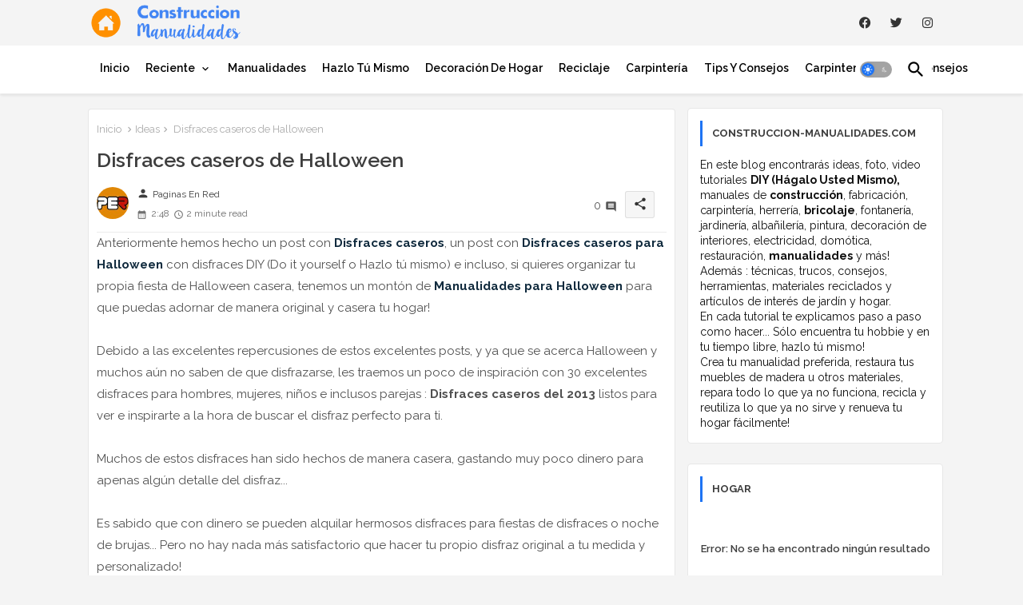

--- FILE ---
content_type: text/html; charset=UTF-8
request_url: https://www.construccion-manualidades.com/2013/10/disfraces-caseros-del-2013.html
body_size: 65319
content:
<!DOCTYPE html>
<html class='ltr' dir='ltr' lang='es' xmlns='http://www.w3.org/1999/xhtml' xmlns:b='http://www.google.com/2005/gml/b' xmlns:data='http://www.google.com/2005/gml/data' xmlns:expr='http://www.google.com/2005/gml/expr'>
<head>
<META CONTENT='Construccion y Manualidades' NAME='Title'></META>
<META CONTENT='Hogar' NAME='Subject'></META>
<META CONTENT='manualidades, hazlo tu mismo, reciclaje, reciclar, construccion, hogar, bricolaje, construir, como hacer, paso a paso, tutorial, DIY, Do it yourself, carpinteria, jardineria, hobbies, huerta, palets de madera, hacer, crear' NAME='Keywords'></META>
<META CONTENT='es' NAME='Language'></META>
<meta content='index, follow, max-image-preview:large' name='robots'/>
<meta content='gEs7kUFmLOcstBv8S3kyZcEFM2k' name='alexaVerifyID'/>
<meta content='B9DEA53564F6F18078E3E03702B50024' name='msvalidate.01'/>
<meta content='B6EWCli2V284ZQpC_dk1zCJVwlWq2aZPvtOGn13xW5I' name='google-site-verification'/>
<meta content='aHR0cDovL3d3dy5jb25zdHJ1Y2Npb24tbWFudWFsaWRhZGVzLmNvbQ==' name='publisuites-verify-code'/>
<meta content='aHR0cDovL3d3dy5jb25zdHJ1Y2Npb24tbWFudWFsaWRhZGVzLmNvbQ==' name='unancor-verify-code'/>
<meta content='getlinko-verify-MTQ3Ng==' name='getlinko-verify-code'/>
<meta content='715cf951f4ad1bf7975258a1aee8933a' name='p:domain_verify'/>
<!-- Google tag (gtag.js) -->
<script async='async' src='https://www.googletagmanager.com/gtag/js?id=G-LRW0MCTC8D'></script>
<script>
  window.dataLayer = window.dataLayer || [];
  function gtag(){dataLayer.push(arguments);}
  gtag('js', new Date());

  gtag('config', 'G-LRW0MCTC8D');
</script>
<script async='async' crossorigin='anonymous' src='https://pagead2.googlesyndication.com/pagead/js/adsbygoogle.js?client=ca-pub-9127166248987367'></script>
<!-- Site Info -->
<meta content='width=device-width, initial-scale=1' name='viewport'/>
<title>Disfraces caseros de Halloween</title>
<meta content='text/html; charset=UTF-8' http-equiv='Content-Type'/>
<meta content='blogger' name='generator'/>
<link href='https://www.construccion-manualidades.com/favicon.ico' rel='icon' type='image/x-icon'/>
<link href='https://www.construccion-manualidades.com/favicon.ico' rel='icon' sizes='32x32'/>
<link href='https://www.construccion-manualidades.com/favicon.ico' rel='icon' sizes='100x100'/>
<link href='https://www.construccion-manualidades.com/favicon.ico' rel='apple-touch-icon'/>
<meta content='https://www.construccion-manualidades.com/favicon.ico' name='msapplication-TileImage'/>
<link href='https://www.construccion-manualidades.com/2013/10/disfraces-caseros-del-2013.html' hreflang='x-default' rel='alternate'/>
<meta content='#1e74f4' name='theme-color'/>
<meta content='#1e74f4' name='msapplication-navbutton-color'/>
<link href='https://www.construccion-manualidades.com/2013/10/disfraces-caseros-del-2013.html' rel='canonical'/>
<link rel="alternate" type="application/atom+xml" title="Construccion y Manualidades : Hazlo tu mismo - Atom" href="https://www.construccion-manualidades.com/feeds/posts/default" />
<link rel="alternate" type="application/rss+xml" title="Construccion y Manualidades : Hazlo tu mismo - RSS" href="https://www.construccion-manualidades.com/feeds/posts/default?alt=rss" />
<link rel="service.post" type="application/atom+xml" title="Construccion y Manualidades : Hazlo tu mismo - Atom" href="https://www.blogger.com/feeds/4402034115708797720/posts/default" />

<link rel="alternate" type="application/atom+xml" title="Construccion y Manualidades : Hazlo tu mismo - Atom" href="https://www.construccion-manualidades.com/feeds/7445403306656757911/comments/default" />
<meta content='30 fotos de disfraces caseros que son simplemente geniales. Disfrázate con estas ideas y sé el alma de la fiesta en la noche de Halloween.' name='description'/>
<meta content='index, follow, max-snippet:-1, max-image-preview:large, max-video-preview:-1' name='robots'/>
<meta content='article' property='og:type'/>
<!-- Open Graph Meta Tags -->
<meta content='Disfraces caseros de Halloween' property='og:title'/>
<meta content='https://www.construccion-manualidades.com/2013/10/disfraces-caseros-del-2013.html' property='og:url'/>
<meta content='30 fotos de disfraces caseros que son simplemente geniales. Disfrázate con estas ideas y sé el alma de la fiesta en la noche de Halloween.' property='og:description'/>
<meta content='Construccion y Manualidades : Hazlo tu mismo' property='og:site_name'/>
<meta content='https://blogger.googleusercontent.com/img/b/R29vZ2xl/AVvXsEg8Thg0P6PhQGnDaTr14H6cuRedSaI4WK5UnKUAYljsxsW0SJoGmF_3zWs1sibnTliz5B4MDM7a5rwaxcD2DmO0EDZePVWfDB0wIyjFiGYzRxvaX1LSO4f85fKXGWDG7d9SncchX0Mz49h-/s200/disfraces+actores+de+cine+mudo.JPG' property='og:image'/>
<meta content='https://blogger.googleusercontent.com/img/b/R29vZ2xl/AVvXsEg8Thg0P6PhQGnDaTr14H6cuRedSaI4WK5UnKUAYljsxsW0SJoGmF_3zWs1sibnTliz5B4MDM7a5rwaxcD2DmO0EDZePVWfDB0wIyjFiGYzRxvaX1LSO4f85fKXGWDG7d9SncchX0Mz49h-/s200/disfraces+actores+de+cine+mudo.JPG' name='twitter:image'/>
<meta content='Disfraces caseros de Halloween' property='og:title'/>
<meta content='Disfraces caseros de Halloween' name='keywords'/>
<link href='https://www.construccion-manualidades.com/2013/10/disfraces-caseros-del-2013.html' hreflang='en' rel='alternate'/>
<!-- Twitter Meta Tags -->
<meta content='summary_large_image' name='twitter:card'/>
<meta content='Disfraces caseros de Halloween' name='twitter:title'/>
<meta content='https://www.construccion-manualidades.com/2013/10/disfraces-caseros-del-2013.html' name='twitter:domain'/>
<meta content='30 fotos de disfraces caseros que son simplemente geniales. Disfrázate con estas ideas y sé el alma de la fiesta en la noche de Halloween.' name='twitter:description'/>
<meta content='30 fotos de disfraces caseros que son simplemente geniales. Disfrázate con estas ideas y sé el alma de la fiesta en la noche de Halloween.' name='twitter:creator'/>
<meta content='en_US' property='og:locale'/>
<meta content='en_GB' property='og:locale:alternate'/>
<meta content='id_ID' property='og:locale:alternate'/>
<!-- DNS Prefetch -->
<link href='//blogger.googleusercontent.com' rel='dns-prefetch'/>
<link href='//1.bp.blogspot.com' rel='dns-prefetch'/>
<link href='//2.bp.blogspot.com' rel='dns-prefetch'/>
<link href='//3.bp.blogspot.com' rel='dns-prefetch'/>
<link href='//4.bp.blogspot.com' rel='dns-prefetch'/>
<link href='//www.blogger.com' rel='dns-prefetch'/>
<link crossorigin='' href='//fonts.gstatic.com' rel='preconnect'/>
<link href='//resources.blogblog.com' rel='dns-prefetch'/>
<link href='//cdnjs.cloudflare.com' rel='dns-prefetch'/>
<!-- Google Fonts -->
<link href='https://fonts.googleapis.com/css2?family=Raleway:ital,wght@0,400;0,500;0,600;0,700;1,400;1,500;1,600;1,700&display=swap' rel='stylesheet'/>
<!-- Font Awesome Brands -->
<link href='https://cdnjs.cloudflare.com/ajax/libs/font-awesome/6.1.1/css/brands.min.css' rel='stylesheet'/>
<link href='https://www.construccion-manualidades.com/2013/10/disfraces-caseros-del-2013.html' rel='canonical'/>
<!-- Template Style CSS -->
<style id='page-skin-1' type='text/css'><!--
/*
-----------------------------------------------
----------------------------------------------- */
/*-- Material Icons Font --*/
@font-face{font-family:'Material Icons Round';font-style:normal;font-weight:400;src:url(https://fonts.gstatic.com/s/materialiconsround/v105/LDItaoyNOAY6Uewc665JcIzCKsKc_M9flwmP.woff2) format('woff2');}.material-icons-round,.material-symbols-rounded{font-family:'Material Icons Round';font-weight:normal;font-style:normal;font-size:24px;line-height:1;vertical-align:middle;letter-spacing:normal;text-transform:none;display:inline-block;white-space:nowrap;word-wrap:normal;direction:ltr;-webkit-font-feature-settings:'liga';-webkit-font-smoothing:antialiased;}
/*-- Reset CSS Start Here --*/
html.rtl {
--body-font: 'Cairo',sans-serif;
--meta-font: 'Cairo',sans-serif;
--title-font: 'Cairo',sans-serif;
--text-font: 'Cairo',sans-serif;
}
:root{
--body-font:'Raleway', sans-serif;
--title-font:'Raleway', sans-serif;
--meta-font:'Raleway', sans-serif;
--text-font:'Raleway', sans-serif;
--text-font-color:#505050;
--runs-solid-color:#c1bbbb;
--black-color:#404040;
--hero-color:#aaaaaa;
--main-menu-bg:#ffffff;
--snippet-color:#aba4a4;
--solid-border:#ddd;
--featured-posts-title:#333333;
--button-bg-color:#1e74f4;
--button-text-color:#ffffff;
--lables-buttons-color:#1e74f4;
--lables-text-color:#ffffff;
--email-bg-color:#0723eb;
--email-text-color:#ffffff;
--cloud-bg-color:#1e74f4;
--cloud-border-color:#1e74f4;
--list-text-color:#333333;
--theme-text-color:#3e3e3e;
--featured-gadgets-title:#e8e8e8;
--placeholder-text-color:#3e3e3e;
--main-menu-text-color:#000000;
--sub-menu-text-color:#3a3a3a;
--footer-title-color:#e8e8e8;
--footer-copyright-bg:#0e151d;
--body-color-main:#f4f4f4 url() repeat fixed top left;
--all-link-color:#112b3e;
--black-text:#343434;
--main-text-color:#101010;
--mobile-menu-bg:#ffffff;
--top-menu-text:#333333;
--white-bg:#ffffff;
--block-bg:#ffffff;
--featured-posts-title-featured:#ffffff;
--white-label-color:#ffffff;
--bg-cards:#ffffff;
--bg-cards-video:#121212;
--bg-cards-shadow:0px 3px 3px 0 rgb(33 33 33 / 0.03);
--bt-breaking:rgba(0 0 0 / 0.08);
--bt-breaking-text:#626262;
--shadow-top:0 0 20px rgba(0,0,0,.15);
--shadow-top-fixed:5px 5px 8px 0px rgba(224 223 223 / 0.48);
--ads-bg:rgb(143 183 255 / 0.20);
--ads-text:#898989;
--buttons-category-text:#1d1d1d;
--snip-text-color:#eeeeee;
--search-bt-text:#626262;
--comments-dec:#333;
--sticky-bg:#f1f1f1;
--input-form:transparent;
--bt-home:#f2f7fb;
--cm-count:#555555;
--shadow-light:0px 2px 5px 1px rgb(0 0 0 / 0.10);
--navigation-runs-text:#4e4e4e;
--sticky-lists:#f7fcff;
--post-snip-data:#707070;
--post-snip-open:#383838;
--ico-relative:#e60000;
--ico-relative-hover:rgb(0 0 0 / 0.51);
--front-bg-lists:#fff;
--share-author-links:#585858;
--box-posts-share:#f1f1f1;
--title-share:#1c1c1c;
--title-share-fa:#5c5c5c;
--footer-text-color:#d7d7d7;
--footer-about-text:#868686;
--footer-bg-color:#15202b;
--footer-gadgets-title:#e8e8e8;
--main-logo-text-color:#222222;
--submenu-bg-color:#ffffff;
--comment-content:#f6f6f6;
--comment-text:#5e5e5e;
--label-text-color:#2c2c2c;
--pager-text-color:#6d6d6d;
--back-top:rgb(90 90 90 / 0.18);
--box-shadows:rgb(102 102 102 / 0.13);
}
body.dark{
--main-logo-text-color:#d4d4d4;
--all-link-color:rgba(255,255,255,.7);
--body-color-main:#292929;
--main-menu: #383838;
--text-font-color:#d3d3d3;
--shadow-top:none;
--cloud-border-color:rgb(100 100 100 / 0.66);
--cloud-bg-color:#ffffff;
--mobile-menu-bg:#212121;
--input-form:rgb(112 112 112 / 0.34);
--shadow-top-fixed:none;
--white-label-color:#464646;
--search-bt-text:#b5b5b5;
--main-menu-text-color:#dadada;
--list-text-color:#fff;
--sub-menu-text-color:#dadada;
--title-share:#dddddd;
--black-color:#d9d9d9;
--title-share-fa:#dddddd;
--front-bg-lists:#292929;
--box-shadows:transparent;
--bt-home:#212121;
--sticky-lists:#212121;
--main-menu-bg:#232323;
--post-snip-open:#eee;
--footer-gadgets-title:#c3c3c3;
--top-menu-text:#ffffff;
--footer-title-color:#adadad;
--sticky-bg:#212121;
--placeholder-text-color:#dadada;
--theme-text-color:#dadada;
--featured-gadgets-title:#dadada;
--ads-bg:#212121;
--footer-copyright-bg:#181818;
--box-posts-share:#323232;
--submenu-bg-color:#212121;
--label-text-color:#a1a1a1;
--featured-posts-title: #c3c3c3;
--ads-text:#dadada;
--buttons-category-text:#dadada;
--bg-cards:#212121;
--block-bg:#3a3a3a;
--black-text:#f3f8fb;
--post-snip-data:#a5a5a5;
--comments-dec:#cecece;
--comment-content:#353535;
--comment-text:#c1c1c1;
--footer-bg-color:#181818;
--footer-text-color:#E4E4E4;
--cm-count:#E4E4E4;
--main-text-color:#E4E4E4;
--navigation-runs-text:#c3c3c3;
--share-author-links:#E4E4E4;
--footer-copyright-bg:#292929;
}
a,abbr,acronym,address,applet,b,big,blockquote,body,caption,center,cite,code,dd,del,dfn,div,dl,dt,em,fieldset,font,form,h1,h2,h3,h4,h5,h6,html,i,iframe,img,ins,kbd,label,legend,li,object,p,pre,q,s,samp,small,span,strike,strong,sub,sup,table,tbody,td,tfoot,th,thead,tr,tt,u,ul,var{padding:0;border:0;outline:0;vertical-align:baseline;background:0;margin:0;text-decoration:none;}
form,textarea,input,button{font-family:var(--body-font);-webkit-appearance:none;-moz-appearance:none;appearance:none;border-radius:0;box-sizing:border-box}
.CSS_LIGHTBOX{z-index:999999!important}.CSS_LIGHTBOX_ATTRIBUTION_INDEX_CONTAINER .CSS_HCONT_CHILDREN_HOLDER > .CSS_LAYOUT_COMPONENT.CSS_HCONT_CHILD:first-child > .CSS_LAYOUT_COMPONENT{opacity:0}
input,textarea{outline:none;border:none}
html{position:relative;word-break:break-word;word-wrap:break-word;text-rendering:optimizeLegibility;-webkit-font-smoothing:antialiased;-webkit-text-size-adjust:100%;}
/*! normalize.css v3.0.1 | MIT License | git.io/normalize */
dl,ul{list-style-position:inside;font-weight:400;list-style:none}
button{cursor:pointer;outline:none;border:none;background:transparent;}
ul li{list-style:none}
caption,th{text-align:center}
.blogger-clickTrap{position:unset !important;}
html,body{text-size-adjust:none;-webkit-text-size-adjust:none;-moz-text-size-adjust:none;-ms-text-size-adjust:none}
.separator a{clear:none!important;float:none!important;margin-left:0!important;margin-right:0!important}
#Navbar1,#navbar-iframe,.widget-item-control,a.quickedit,.home-link,.feed-links{display:none!important}
.center{display:table;margin:0 auto;position:relative}
.widget > h2,.widget > h3{display:none}
iframe[src*="youtube.com"]{width:100%;height:auto;aspect-ratio:16/9}
.widget iframe,.widget img{max-width:100%}
.container{position:relative;max-width: 100%;width: 1080px;}
.center{display:table;margin:0 auto;position:relative}
img{border:0;position:relative}
a,a:visited{text-decoration:none}
.clearfix{clear:both}
.section,.widget,.widget ul{margin:0;padding:0}
a{color:var(--all-link-color)}
a img{border:0}
abbr{text-decoration:none}
.widget>h2,.widget>h3{display:none}
*:before,*:after{-webkit-box-sizing:border-box;-moz-box-sizing:border-box;box-sizing:border-box;}
/*-- CSS Variables --*/
.no-items.section{display:none}
h1,h2,h3,h4,h5,h6{font-family:var(--title-font);font-weight:600}
body{position:relative;background:var(--body-color-main);font-family:var(--body-font);font-size:14px;font-weight:400;color:var(--black-text);word-wrap:break-word;margin:0;padding:0;font-style:normal;line-height:1.4em}
#outer-wrapper{position:relative;overflow:hidden;width:100%;max-width:100%;margin:0 auto}
.outer-container{display: flex;justify-content: space-between;}
.post-body h1{font-size:28px}
.post-body h2{font-size:24px}
.post-body h3{font-size:21px}
.post-body h4{font-size:18px}
.post-body h5{font-size:16px}
.post-body h6{font-size:13px}
.dark .post-body p{background:transparent!important;color:#fff!important}
#center-container{position:relative;float:left;width:100%;overflow:hidden;padding:10px 0 0;margin:0}
#feed-view{position:relative;float:left;width:calc(100% - (320px + 5px));box-sizing:border-box;padding:0}
#sidebar-container{position:relative;float:right;width:320px;box-sizing:border-box;padding:0}
.post-filter-image{position:relative;display:block;transition:transform .3s ease}
.snip-thumbnail{position:relative;width:100%;height:100%;display:block;object-fit:cover;z-index:1;opacity:0;transition:opacity .30s ease,transform .30s ease}
.snip-thumbnail.lazy-img{opacity:1}
.row,.row-1{position:relative;}
.post-filter-link:hover .snip-thumbnail{filter: brightness(0.9);}
.background-layer:before{content:'';position:absolute;left:0;right:0;bottom:0;height:66%;background-image:linear-gradient(to bottom,transparent,rgba(0,0,0,0.68));-webkit-backface-visibility:hidden;backface-visibility:hidden;z-index:2;opacity:1;margin:0;transition:opacity .25s ease}
.colorful-ico a:before,.social a:before,.social-front-hover a:before{display:inline-block;font-family:'Font Awesome 6 Brands';font-style:normal;font-weight:400;vertical-align: middle;}
.colorful-ico .rss a:before,.social .rss a:before{content:'\e0e5';font-family:'Material Icons Round';}
.colorful-ico .email a:before,.social .email a:before{content:'\e158';font-family:'Material Icons Round';}
.colorful-ico .external-link a:before,.social .external-link a:before{content:'\e894';font-family:'Material Icons Round';}
.colorful a:hover {opacity: 0.8;}
.colorful .blogger a{color:#ff5722}
.colorful .facebook a,.colorful .facebook-f a{color:#3b5999}
.colorful .twitter a{color:#00acee}
.colorful .youtube a{color:#f50000}
.colorful .messenger a{color:#0084ff}
.colorful .snapchat a{color:#ffe700}
.colorful .telegram a{color:#179cde}
.colorful .instagram a{color:#dd277b}
.colorful .pinterest a,.colorful .pinterest-p a{color:#ca2127}
.colorful .google a{color:#0165b4}
.colorful .apple a{color:#000000}
.colorful .microsoft a{color:#0165b4}
.colorful .dribbble a{color:#ea4c89}
.colorful .linkedin a{color:#0077b5}
.colorful .tiktok a{color:#fe2c55}
.colorful .stumbleupon a{color:#eb4823}
.colorful .vk a{color:#4a76a8}
.colorful .stack-overflow a{color:#f48024}
.colorful .github a{color:#24292e}
.colorful .soundcloud a{background:linear-gradient(#ff7400,#ff3400)}
.colorful .behance a{color:#191919}
.colorful .digg a{color:#1b1a19}
.colorful .delicious a{color:#0076e8}
.colorful .codepen a{color:#000}
.colorful .flipboard a{color:#f52828}
.colorful .reddit a{color:#ff4500}
.colorful .tumblr a{color:#365069}
.colorful .twitch a{color:#6441a5}
.colorful .rss a{color:#ffc200}
.colorful .skype a{color:#00aff0}
.colorful .whatsapp a{color:#3fbb50}
.colorful .discord a{color:#7289da}
.colorful .share a{color:var(--hero-color)}
.colorful .email a{color:#888}
.colorful .external-link a{color:#3500e5}
.dark .colorful .external-link a{color:#eee}
.social-front-hover a.fa-facebook,.social-front-hover a.fa-facebook-f{background:#3b5999}
.social-front-hover a.fa-twitter{background:#00acee}
.social-front-hover a.fa-whatsapp{background:#3fbb50}
.Super-Menu-logo{display:none}
#top-bar .container{padding: 6px 0px;}
#top-menu .selectnav{display:none}
.header-room{display:flex;flex-wrap:wrap;flex-direction:row;justify-content:space-between;align-items:center;align-content:center;}
.header-room .social li{display:inline-block;list-style:none;line-height:40px}
.header-room .social li a{display:block;width:25px;line-height:30px;margin: 0 7px;font-size:15px;text-align:center;color:var(--top-menu-text)}
.dark .post-body ol>li:before{color:#eee}
.ticker-pro .loading-icon{line-height:38px;}
.ticker-pro .widget .widget-content span.error-status{padding:0;line-height:30px;}
.ticker-pro .loading-icon:after{width:20px;height:20px;}
.ticker{position:relative;float:left;width:100%;margin:0;}
.ticker-pro{position:relative;margin:5px 10px 15px;overflow:hidden;background:var(--bg-cards);border-radius:4px;border: 1px solid rgb(109 109 109 / 0.16);}
.ticker-pro .widget{display:block;height:30px;padding:5px 0;margin:0}
.ticker-pro .widget>.widget-title{display:block;position:relative;float:left;height:25px;line-height:25px;padding:0 10px;margin:0 10px 0 5px;border-right:1px solid rgba(0 0 0 / 0.18)}
.ticker-pro .widget>.widget-title>h3{display: flex;align-items: center;font-size:14px;font-weight:700;color:var(--theme-text-color);line-height:30px;margin:0}
.ticker-pro .widget>.widget-title>h3:before{content:'\ea0b';font-family:'Material Icons Round';float:left;font-size:12px;font-weight:400;margin:0 3px 0 0;text-align:center;width:16px;height:16px;border-radius:50%;background:var(--button-bg-color);color:var(--button-text-color);line-height:17px;}
.ticker-pro .widget-content{position:relative;justify-content:flex-end;flex:1;align-items:center;margin:0;display:none;height:30px;overflow:hidden;}
.breaking-ticker{position:relative;display:flex;box-sizing:border-box;justify-content:space-between;flex:1;margin:0;height:30px;}
.ticker-pro .open-iki,.ticker-pro .widget.PopularPosts .widget-content{display:flex!important}
.breaking-ticker .tickerNews .entry-title{height:30px;font-size:13px;font-weight:600;line-height:30px;margin:0;padding:0;overflow:hidden}
.breaking-ticker .tickerNews .entry-title a{position:relative;display:block;overflow:hidden;font-size:15px;}
.rtl .ticker-pro .widget>.widget-title{float: right;border-left: 1px solid rgba(0 0 0 / 0.18);border-right: unset;}
.breaking-ticker .active, .AflexNewsTested .active{opacity:1;visibility:visible;transform:translate3d(0,0,0);pointer-events:initial}
.mega-flex .section{width:50%;}
.tickerNews, .tickerPart{position:absolute;top:0;left:0;opacity:0;width: 100%;visibility:hidden;pointer-events:none;}
.tickerPart{transform:translate3d(80px,0,0);transition:all .80s cubic-bezier(0.68, -0.55, 0.27, 1.55)}
.tickerNews{;transform:translate3d(10px,0,0);transition:all .80s ease}
.buttons-fix{display:flex;flex-direction:row;align-items:center;justify-content:space-around;margin:0;height:30px}
.buttons-fix>a{display:flex;width:15px;height:15px;line-height:15px;font-size:10px;text-align:center;margin:0 2px;border-radius:4px;padding:5px;cursor:pointer;color:var(--bt-breaking-text);background:var(--bt-breaking);}
.buttons-fix>a:hover{opacity:0.8;}
.buttons-fix .prev:before{content:'\e5cb'}
.buttons-fix .next:before{content:'\e5cc'}
.buttons-fix a:before{display:block;font-family:'Material Icons Round';margin:auto;text-align:center;font-size: 16px;font-weight:400;}
.dark-toggle-flex{position:relative;background-color:rgb(0 0 0 / 0.36);display:flex;align-items:center;font-size:12px;color:var(--button-text-color);width:40px;height:20px;margin:0 10px 0 5px;border-radius:20px;}
.dark-bt .dark-toggle-flex{display:none;}
.dark-toggle-flex:hover:before{opacity:0.8}
.dark .dark-toggle-flex:before{content:'\ea46';left:21px;}
.dark-toggle-flex:before{content:'\e518';font-family:'Material Icons Round';position:absolute;left:2px;width:16px;height:16px;text-align:center;background-color:var(--button-bg-color);font-weight:400;line-height:16px;z-index:2;border-radius:50%;box-shadow:0 0 4px rgb(0 0 0 / 0.10);transition:left .18s ease;}
.dark .dark-toggle-flex:after{content:'\e518';right:26px;}
.dark-toggle-flex:after{content:'\ea46';font-family:'Material Icons Round';position:absolute;right:4px;width:10px;font-size:8px;font-weight:400;line-height:1;text-align:center;opacity:0.5;transition:right .18s ease;}
h1.blog-title{font-size:24px;max-width:195px;overflow:hidden;text-decoration:none;text-overflow:ellipsis;white-space:nowrap;}
#Super-FlexMenuList>.mega-menu{position:unset!important}
.Super-FlexMenu li:hover .BiggerMenu{opacity:1;visibility:visible}
.drop-down>a:after{content:'\e5cf';float:right;font-family:'Material Icons Round';font-size:9px;font-weight:400;margin:-1px 0 0 5px}
.BiggerMenu{position:absolute;background-color:var(--block-bg);top:59px;opacity:0;visibility:hidden;width:100%;left:0;box-sizing:border-box;border-radius:4px;right:0;z-index:3333;color:var(--white-bg);height:auto;padding:20px;min-height:100px;box-shadow:0 10px 10px rgba(0,0,0,0.28);transition:all .3s ease;}
.Super-FlexMenu li:hover .BiggerMenu{margin-top:1px;opacity:1;visibility:visible}
.mega-box{width:calc((100% - 50px) / 5);box-sizing:border-box;float:left;overflow:hidden;position:relative}
.mega-box:last-child{margin-right:0}
.mega-box .post-filter-link{position:relative;height:100%}
.mega-boxs{display:flex;justify-content:space-between;flex-wrap:wrap}
.mega-boxs .Mega-img-ui{position: relative;height:180px;display:block;overflow:hidden;border-radius: 4px;}
.mega-boxs .entry-title{font-size:14px;font-weight:600;text-align: left;line-height:1.2em;margin:0}
.entery-category-box .entry-title{position:relative;display:block;font-size:17px;line-height:20px;margin:5px 0;}
.entery-category-box .entry-title a,.entery-category .entry-title a{width:100%;overflow:hidden;display:-webkit-box;-webkit-line-clamp:2;-webkit-box-orient:vertical;}
.flex-section{display:flex;flex-wrap: wrap;width:100%;float:left;align-items:center;justify-content:center;}
.flex-ft{display:flex;justify-content:center;padding: 0 10px;}
.tociki-pro{display:flex;width:100%;clear:both;margin:0}
.tociki-inner{position:relative;max-width:100%;font-size:14px;background-color:rgba(165 165 165 / 0.10);overflow:hidden;line-height:23px;border:1px solid #a0a0a0;border-radius:5px}
a.tociki-title{position:relative;display:flex;align-items:center;justify-content:space-between;height:38px;font-size:16px;font-weight:600;color:var(--text-font-color);padding:0 15px;margin:0}
.tociki-title-text{display:flex}
.tociki-title-text:before{content:'\e242';font-family:'Material Icons Round';font-size:20px;font-weight:400;margin:0 5px 0 0}
.rtl .tociki-title-text:before{margin:0 0 0 5px}
.tociki-title:after{content:'\e5cf';font-family:'Material Icons Round';font-size:16px;font-weight:400;margin:0 0 0 25px;color:var(--buttons-category-text);}
.rtl .tociki-title:after{margin:0 25px 0 0;}
.tociki-title.opened:after{content:'\e5ce'}
a.tociki-title:hover{text-decoration:none}
#tociki{display:none;padding:0 15px 10px;margin:0}
#tociki ol{padding:0 0 0 15px}
#tociki li{font-size:14px;font-weight: 500;margin:10px 0}
#tociki li a{color:var(--main-text-color)}
#tociki li a:hover{opacity:0.8;text-decoration:underline}
#top-ad-placeholder .widget > .widget-title,#bottom-ad-placeholder .widget > .widget-title{display:none}
#top-ad-placeholder,#bottom-ad-placeholder{margin:15px 0;padding:0;width:100%;overflow:hidden;}
.main-ads-ehome{position:relative;margin:15px 5px}
.main-ads-ehome .widget{position:relative;float:left;width:100%;line-height:0;margin:0 0 5px}
#post-placeholder{position:relative;box-sizing:border-box;width:100%;height:auto;padding:0 5px;margin:10px 0}
#post-placeholder .widget{position:relative;width:100%;line-height:0;height:auto}
.footer-container{padding:20px;background:var(--footer-copyright-bg);}
.footer-container .footer-copyright{position:relative;font-size:13px;margin:15px 0 0}
.copyright-text{margin:0;color:var(--footer-text-color);}
.footer-container .footer-copyright a{color:var(--footer-text-color)}
.footer-container .footer-copyright a:hover{color:var(--footer-text-color)}
#footer-checks-menu{position:relative;display:block;margin:0}
.footer-checks-menu ul li{position:relative;float:left;margin:0 auto 8px;text-align:center;}
.footer-checks-menu ul li a{float:left;font-size:13px;background:rgb(112 112 112 / 0.16);color:var(--footer-text-color);padding:7px 12px;margin:0 5px;border-radius:15px;}
#footer-checks-menu ul li a:hover{opacity:0.8;}
.sharing-button .facebook a,.sharing-button .facebook-f a{background-color:#3b5999}
.sharing-button .twitter a,.sharing-button .twitter-square a{background-color:#00acee}
.sharing-button .reddit a{background-color:#ff4500}
.sharing-button .pinterest a,.sharing-button .pinterest-p a{background-color:#ca2127}
.sharing-button .linkedin a{background-color:#0077b5}
.sharing-button .whatsapp a{background-color:#3fbb50}
.sharing-button .email a{background-color:#888}
.Super-Menu .fa{color:#FFF! important}
#Super-MenuTested{position:relative;float:left;width:100%;height:auto;margin:0}
.Super-MenuWorks .container{margin:0 auto;}
.Super-MenuWorks-wrap,.Super-MenuWorks{position:relative;background:var(--main-menu-bg);float:left;z-index: 990;width:100%;height:60px;box-sizing:border-box;padding:0;margin:0 0 8px;box-shadow:var(--bg-cards-shadow);}
.SuperLogo-wrap{position:relative;box-sizing: border-box;width:100%;float:left;margin:0 30px 0 0;padding:0;}
.header-room img{display:block;width:auto;height:auto;max-height:45px;margin:0 0 0 10px;}
.show-menu-space{display:none;color:var(--main-menu-text-color);font-size:17px;padding:0 15px;}
.header-section{position:relative;display:flex;flex-wrap:wrap;justify-content:space-between;float:left;width:100%;margin:0;}
.header-left{position:static;display:flex;margin:0;align-items: center;}
.rtl .header-right{left:14px;right: unset;}
.header-right{position:absolute;top:0;right:14px;margin:0;z-index: 11;background:var(--main-menu-bg);overflow: hidden;}
.header-room h1{display:block;font-size:25px;color:var(--main-logo-text-color);height:30px;line-height:30px;overflow:hidden;padding:0;margin:0}
.header-room h1 a{color:var(--main-logo-text-color)}
.header-room #title-header{display:none;visibility:hidden}
#header-room1{display:none;}
.header-room .LinkList .widget-content{display:flex;justify-content:space-between;align-items:center;}
.Super-MenuWorks.show{top:0;margin:0;}
.Super-MenuWorks.fixed-nos.show{background:var(--main-menu-bg)}
.main-menu-wrap{position:static;height:56px;margin:0}
#Super-FlexMenu .widget,#Super-FlexMenu .widget>.widget-title{display:none}
#Super-FlexMenu .show-menu{display:block}
#Super-FlexMenu{position:static;height:56px;z-index:10}
#Super-FlexMenu ul>li{position:relative;display: flex;flex-shrink: 0;}
#Super-FlexMenuList>li>a{position:relative;display:block;height:56px;font-size:14px;color:var(--main-menu-text-color);font-weight:600;text-transform:capitalize;line-height:56px;padding:0 10px;margin:0}
#Super-FlexMenuList>li>a i{margin:0 3px 0 0;font-size:16px;color:var(--button-bg-color)}
#Super-FlexMenuList>li>a:hover{opacity:0.8}
#Super-FlexMenu ul>li>ul{position:absolute;float:left;left:0;top:60px;width:180px;background:var(--submenu-bg-color);z-index:99999;visibility:hidden;opacity:0;-webkit-transform:translateY(-10px);transform:translateY(-10px);padding:0;box-shadow:0 2px 5px 0 rgba(0,0,0,0.15),0 2px 10px 0 rgba(0,0,0,0.17)}
#Super-FlexMenu ul>li>ul>li>ul{position:absolute;top:0;left:100%;-webkit-transform:translateX(-10px);transform:translateX(-10px);margin:0}
#Super-FlexMenu ul>li>ul>li{display:block;float:none;position:relative}
#Super-FlexMenu ul>li>ul>li a{position:relative;display:block;height:36px;font-size:13px;color:var(--sub-menu-text-color);line-height:36px;font-weight:600;box-sizing:border-box;padding:0 15px;margin:0;border-bottom:1px solid rgba(155,155,155,0.07)}
#Super-FlexMenu ul>li>ul>li:last-child a{border:0}
#Super-FlexMenu ul>li>ul>li:hover>a{opacity:0.8}
#Super-FlexMenu ul>li.sub-tab>a:after,#Super-FlexMenu ul>li.sub-has>a:after{content:'\e5cf';font-family:'Material Icons Round';font-size:16px;font-weight:400;margin:0 0 0 5px;transition: 0.31s;vertical-align: middle;}
#Super-FlexMenu ul>li>ul>li.sub-tab>a:after{content:'\e5cc';float:right;margin:0}
#Super-FlexMenu ul>li:hover>ul,#Super-FlexMenu ul>li>ul>li:hover>ul{visibility:visible;opacity:1;-webkit-backface-visibility:hidden;backface-visibility:hidden;-webkit-transform:translate(0);transform:translate(0)}
#Super-FlexMenu ul ul{transition:all .35s ease}
.loading-icon{width:100%;height:100%;display:flex ;justify-content:center;align-items:center;}
.search-section .loading-icon{margin: 15px 0;}
.raw-box .loading-icon{height:185px}
.loading-icon:after{content:"";width:40px;height:40px;border-radius:50%;border:2px solid var(--main-text-color);border-right:2px solid #c1c1c1;display:inline-block;animation:runload 0.6s infinite}
@-webkit-keyframes runload{0%{-webkit-transform:rotate(0deg);transform:rotate(0deg)}
to{-webkit-transform:rotate(1turn);transform:rotate(1turn)}
}
@keyframes runload{0%{-webkit-transform:rotate(0deg);transform:rotate(0deg)}
to{-webkit-transform:rotate(1turn);transform:rotate(1turn)}
}
.loading-frame{-webkit-animation-duration:.5s;animation-duration:.5s;-webkit-animation-fill-mode:both;animation-fill-mode:both}
@keyframes fadeIn{from{opacity:0}
to{opacity:1}
}
.run-time{animation-name:fadeIn}
@keyframes fadeInUp{from{opacity:0;transform:translate3d(0,5px,0)}
to{opacity:1;transform:translate3d(0,0,0)}
}
.load-time{animation-name:fadeInUp}
.overlay, #overlay-id{visibility:hidden;opacity:0;position:fixed;top:0;left:0;right:0;bottom:0;background:rgb(10 18 43 / 0.61);backdrop-filter:blur(2px);z-index:1000;margin:0;transition:all .25s ease;}
.show-menu-space:before{content:"\e5d2";font-family:'Material Icons Round';font-size:24px;font-weight:400}
#menu-space{display:none;position:fixed;width:80%;height:100%;top:0;left:0;bottom:0;background:var(--mobile-menu-bg);overflow:auto;z-index:1010;left:0;-webkit-transform:translateX(-100%);transform:translateX(-100%);visibility:hidden;box-shadow:3px 0 7px rgba(0,0,0,0.1);-webkit-transition:all .5s cubic-bezier(.79,.14,.15,.86);-moz-transition:all .5s cubic-bezier(.79,.14,.15,.86);-o-transition:all .5s cubic-bezier(.79,.14,.15,.86);transition:all .5s cubic-bezier(.79,.14,.15,.86)}
.spring-open #menu-space{-webkit-transform:translateX(0);transform:translateX(0);visibility:visible;opacity:.99;-webkit-transition:all .5s cubic-bezier(.79,.14,.15,.86);-moz-transition:all .5s cubic-bezier(.79,.14,.15,.86);-o-transition:all .5s cubic-bezier(.79,.14,.15,.86);transition:all .5s cubic-bezier(.79,.14,.15,.86)}
.area-runs{display:flex;padding:10px 0;margin:0 10px 0 0;opacity:0;transition:all ease-in-out .3s;justify-content:flex-end;}
#menu-space{transition:all .6s ease-in-out}
.hide-Super-Menu:hover{opacity:0.8;}
.hide-Super-Menu{display:block;color:var(--main-menu-text-color);font-size:14px;line-height:28px;text-align:center;cursor:pointer;z-index:20;background:rgb(137 137 137 / 0.10);border-radius:4px;padding:0 12px;transition:transform ease-out .2s;}
.hide-Super-Menu:before{content:"\e5cd";font-family:'Material Icons Round';font-weight:400}
.spring-open .area-runs,.spring-open .menu-space-flex{opacity:1}
.menu-space-flex{display:flex;flex-direction:column;opacity:0;justify-content:space-between;float:left;width:100%;height:calc(100% - 8%);transition:all ease-in-out .3s}
.social-mobile ul{margin: 0 0 0 15px;float: left;}
.post-inner-data.flex{display:flex;align-content:center;}
.post-inner-user{position:relative;float:left;}
span.author-image{position:relative;display:block;height:40px;width:40px;}
span.author-image img{border-radius:50%;}
.Super-Menu{position:relative;float:left;width:100%;box-sizing:border-box;padding:0 25px}
ul#Super-FlexMenuList{display:flex;height:56px;margin: 0 0 0 15px;}
.Super-Menu>ul{margin:0}
#Super-FlexMenu .fa{padding:0 5px}
.Super-Menu .fa{margin:5px;padding:auto}
.Super-Menu .m-sub{display:none;padding:0}
.Super-Menu ul li{position:relative;display:block;overflow:hidden;float:left;width:100%;font-size:14px;font-weight:600;margin:0;padding:0}
.Super-Menu>ul li ul{overflow:hidden}
.Super-Menu>ul>li{border-bottom:1px solid rgb(181 181 181 / 0.20)}
.Super-Menu>ul>li.sub-tab>a:after,.Super-Menu>ul>li>ul>li.sub-tab>a:after{font-family:'Material Icons Round';font-weight:400;content:"\e5cf";position: absolute;right: 0;font-size:24px;vertical-align:middle;}
.rtl .Super-Menu>ul>li.sub-tab>a:after,.rtl .Super-Menu>ul>li>ul>li.sub-tab>a:after{left:0;right:unset;}
.Super-Menu ul li.sub-tab.show>a:after{content:'\e5ce'}
.Super-Menu ul li a:hover,.Super-Menu ul li.sub-tab.show>a,.Super-Menu ul li.sub-tab.show>.submenu-toggle{color:fff}
.Super-Menu>ul>li>ul>li a{display:block;font-size:13px;font-weight:600;color:var(--sub-menu-text-color);padding:5px 0 5px 15px;}
.Super-Menu>ul>li>ul>li a:before{content:"\e061";font-family:'Material Icons Round';font-style:normal;font-weight:400;color:rgb(88 88 88 / 0.42);font-size:6px;padding-right:5px;position:absolute;left:4px;vertical-align:middle;}
.Super-Menu>ul>li>ul>li>ul>li>a{padding:5px 0 5px 30px}
.Super-Menu ul>li>.submenu-toggle:hover{opacity:0.8;}
.fixed-nos{position:fixed;top:-80px;left:0;width:100%;z-index:990;box-shadow: none;transition:top .17s ease}
.spring-open .fixed-nos{top:0}
.spring-open{overflow:hidden;left:0;right:0}
.search-wrap{position:relative;display:flex;height:60px;align-items:center;margin:0;}
#search-flex{position:fixed;display:flex;flex-direction:column;top:25px;left:50%;max-width:480px;width:95%;background:var(--block-bg);overflow:hidden;visibility:hidden;opacity:0;transform:translate3d(-50%,50%,0);z-index:1010;border-radius:6px;box-shadow:0px 0px 4px 2px rgb(129 129 129 / 0.05);transition:all .17s ease;}
.active-search #search-flex{backface-visibility:inherit;visibility:visible;opacity:1;transform:translate3d(-50%,0,0);}
.active-search #overlay-id{cursor:url("data:image/svg+xml;charset=UTF-8,%3csvg width='17' height='17' viewBox='0 0 100 100' xmlns='http://www.w3.org/2000/svg'%3e%3cline x1='0' y1='100' x2='100' y2='0' stroke-width='14' stroke='white'%3e%3c/line%3e%3cline x1='0' y1='0' x2='100' y2='100' stroke-width='14' stroke='white'%3e%3c/line%3e%3c/svg%3e"),auto;visibility:visible;opacity:1;}
.search-flex-container{display:flex;justify-content:space-between;align-items:center;position:relative;width:100%;height:100%;border-bottom:1px solid rgb(120 120 120 / 0.11);overflow:hidden;margin:0;}
.search-flex-container .search-form{position:relative;flex:1;padding:0;border:0;border-radius: 4px 0 0 4px;}
.search-flex-container .search-input{position:relative;width:100%;height:60px;background: transparent;color:var(--search-bt-text);font-size:15px;font-weight:400;padding:0 0 0 15px;border:0;}
.search-flex-container .search-input:focus,.search-flex-container .search-input::placeholder{color:var(--search-bt-text);outline:none}
.search-flex-container .search-input::placeholder{opacity:.70}
.search-flex-close{width:50px;height:50px;border-radius:0 4px 4px 0;background: transparent;color:var(--search-bt-text);font-size:24px;display:flex;align-items:center;justify-content:center;cursor:pointer;transition:transform ease-out .2s;z-index:20;padding:0;margin:0;}
.search-flex-close:hover{opacity:0.8;}
.search-button-flex{color:var(--main-menu-text-color);width:40px;height:40px;font-size:26px;text-align:center;line-height:40px;cursor:pointer;z-index:20;padding:0;margin:0;transition:margin .25s ease;}
.search-button-flex:before,.search-hidden:after{content:"\e8b6";font-family:'Material Icons Round';font-weight:400}
input[type="search"]::-webkit-search-decoration,input[type="search"]::-webkit-search-cancel-button,input[type="search"]::-webkit-search-results-button,input[type="search"]::-webkit-search-results-decoration{display:none;}
.search-input input{border-radius:5px;padding:5px 10px;width:98%;border:2px solid #eee}
#cookies-iki{display:none;position:fixed;bottom:20px;left:20px;width:300px;background-color:var(--block-bg);z-index:222;padding:20px;visibility:hidden;opacity:0;border-radius:4px;box-shadow:0 2px 8px 0px rgb(0 0 0 / 0.11);transition:all .30s ease}
#cookies-iki .cookies .widget .widget-content a{color:var(--navigation-runs-text);text-decoration:underline;}
#cookies-iki .cookies .widget .widget-content a:after{content:'\e89e';font-family:'Material Icons Round';font-size:15px;font-weight:400;margin:0 0 0 3px;vertical-align:middle;}
#cookies-iki.cookies-show{visibility:visible;opacity:1;}
#cookies-iki .cookies .widget .widget-title{display:none;}
.cookies-bt{display:inline-block;height:35px;background-color:var(--button-bg-color);font-size:14px;color:var(--button-text-color);font-weight:600;line-height:35px;padding:0 20px;border:0;border-radius:4px;}
#cookies-iki .cookies .widget .widget-content{display:block;font-size:14px;color:var(--navigation-runs-text);margin:0 0 15px;}
.cookies-bt:hover{opacity:0.8}
#hidden-widget-container,.hide,.hidden-widgets{display:none;visibility:hidden}
.my-ajax{position:relative;display:block;max-width:480px;margin: 10px 0 0;}
.search-box{position:relative;display:block;padding:2px 5px;margin:5px 10px;border-radius:6px;border:1px solid rgb(120 120 120 / 0.11);box-shadow:0px 0px 4px 2px rgb(129 129 129 / 5%);box-sizing:border-box;overflow:hidden;}
.search-thumb{position:relative;display:block;float:left;width:120px;height:90px;margin:0 10px 0 0;border-radius:6px;overflow:hidden;}
.link-snip{display:block;text-align:center;margin:15px;}
.link-snip a{display:block;background:var(--button-bg-color);color:var(--button-text-color);border-radius:6px;font-size:15px;padding:8px 0;}
.post-snip{color:var(--post-snip-data);font-size:12px;font-weight:400;padding:0}
span.post-author{font-weight: 500;margin:0 0 0 4px;}
span.post-author:not(.entery-category-fly span.post-author){color:var(--lables-buttons-color);}
.featured-box .post-snip:not(.featured-block .post-snip),.sidebar .PopularPosts .gaint .post-snip{--post-snip-data:var(--snip-text-color);--label-text-color:var(--snip-text-color);}
.entery-category-box{overflow:hidden;}
.sidebar .popular-post .entery-category-box{padding: 7px 0 0;}
span.post-tag{width:fit-content;display:flex;align-items:center;height:18px;background-color:var(--lables-buttons-color);font-size:10px;color:var(--lables-text-color);font-weight:500;text-transform:uppercase;line-height:0;padding:1px 8px 0;border-radius:2px;z-index:2;}
img.post-author-image{position:relative;display:inline-block;height:20px;width:20px;border-radius:50%;vertical-align:middle;}
.rtl img.post-author-image{margin: 0 0 0 5px;}
span.post-author:after{position:relative;display:inline-block;content:"in";margin:0 3px;color:var(--post-snip-data)}
.post-inner-username{display:flex;flex-direction:column;margin:0 0 0 10px;}
.all-flex{display:flex;justify-content:space-between;align-items:center;padding:0 0 12px;border-bottom:1px solid rgb(100 100 100 / 0.12)}
.post-inner-comments.flex{position:relative;overflow:hidden;margin:0 5px 0;display:flex;align-items:center;align-content:center;}
.post-inner-comments .share-top span{font-size:18px;}
span.post-author-times span{font-size:16px;margin:0 4px 0 0;}
.post-times{position:relative;overflow:hidden;margin:4px 0 0;}
span.post-author-times{position:relative;display:inline-flex;font-size:12px;color:var(--theme-text-color);}
span.post-author-times i{margin:0 4px 0 0;}
.rtl span.post-author-times i{margin:0 0 0 4px;}
.post-times span.post-date{position:relative;font-size:12px;color:var(--post-snip-data);}
span#readTime{position:relative;font-size:12px;color:var(--post-snip-data);}
span#readTime:before{content:"\e8b5";font-family:'Material Icons Round';font-weight:400;font-size:13px;vertical-align: middle;margin:0 3px 0 5px;}
.rtl .post-times span.post-date:before{margin:0 0 0 5px;}
.post-date:before{content:"\ebcc";font-family:'Material Icons Round';font-weight:400;font-size:13px;vertical-align: middle;margin:0 5px 0 0;}
.item .post-snip .post-author:before{content:'By -';margin:0 3px 0 0;font-weight:normal;}
.post-snip a{color:#333;transition:color .40s}
.post-snip .author-image{overflow:hidden;position:relative;display:inline-block;width:25px;vertical-align:middle;height:25px;background-color:var(--runs-author-color);padding:1px;margin:0 3px 0 0;border:1px solid rgba(0 0 0 / 0.25);border-radius:100%;box-shadow:0px 0px 4px 3px rgba(0 0 0 / 0.06);}
.e-ads{display:block;overflow: hidden;background-color:var(--ads-bg);text-align:center;line-height:85px;font-size:13px;font-style:italic;color:var(--ads-text);border-radius:6px;}
.e-ads-res{display:block;background-color:var(--ads-bg);text-align:center;line-height:205px;font-size:13px;font-style:italic;color:var(--ads-text);border-radius:6px;}
.post-filter .entry-title,.raw-box .entry-title,.flex-blocks .entry-title,.related-wrap-ui .entry-title,.Super-related .entry-title{display:block;width:100%;text-decoration:none;font-weight:700;line-height:1.3em;padding:5px 0;margin:0}
.flex-blocks .entry-title,.post-filter .entry-title, .raw-box .modal-grid  .entery-category-box .entry-title,.raw-box .entery-category .entry-title{font-size:17px;}
.flex-blocks .featured-block .entry-title,.post-filter .entry-title, .raw-box .entery-category .entry-title{margin:10px 0 0;line-height: 18px;}
.raw-box .entery-category-box .entry-title{font-size:15px;line-height: 19px;}
.flex-blocks .featured-block .entry-title, .post-filter .entry-title,.raw-box .entery-category-box .entry-title,.raw-box .entery-category .entry-title{height:34px;overflow:hidden;}
.Super-related .entry-title,.related-wrap-ui .entry-title{font-size:14px;}
.entry-title a{display:block;color:var(--featured-posts-title)}
.entry-title a:hover{opacity:0.8}
.StickyBox{position:fixed;top:0;right:0;bottom:0;left:0;width:100%;height:100%;display:flex;align-items:center;justify-content:center;opacity:0;visibility:hidden;transform: translate3d(0,72%,0);transition: all .2s ease;z-index:15151515;}
.show-share .StickyBox{opacity:1;visibility:visible;transform: translate3d(0,0,0);}
.StickyTab{display:flex;flex-direction:row;align-content:center;justify-content:space-between;align-items:center;width:100%;box-sizing:border-box;padding:0 0 20px;margin:0 0 10px;color:var(--title-share);border-bottom:1px solid rgb(92 92 92 / 0.17);}
.StickyType{position:relative;display:block;float:left;font-size:15px;font-weight: 700;}
.copy-section{width:100%;}
.copy-section .title{font-size:14px;font-weight:700;padding:0 20px;}
.copy-post{display:flex;align-items:center;align-content:center;box-sizing:border-box;position:relative;justify-content:center;margin:10px 20px 0;}
.copy-post:before{content:'\e157';font-weight:400;font-family:'Material Icons Round';position:absolute;left:12px;font-size:19px;color:var(--theme-text-color)}
.rtl .copy-post:before{left:initial;right:12px;}
.copy-post.copied:before{content:'\e877';color:#16c900;}
.copy-post input#showlink{color:#6b6b6b;background: transparent;width:100%;height:35px;padding:0 0 0 38px;border:1px solid rgb(133 133 133 / 0.20);border-radius:5px 0 0 5px;}
.rtl .copy-post input#showlink{padding:0 38px 0 0;border-radius:0 5px 5px 0;}
.copy-post button{background:var(--button-bg-color);color:var(--button-text-color);height:35px;width:80px;border:none;cursor:pointer;border-radius:0 5px 5px 0;}
.rtl .copy-post button{border-radius:5px 0 0 5px;}
.StickyTab label{position:relative;display:block;font-size:20px;cursor:pointer;color:var(--title-share)}
.StickyDemo{width:100%;max-width:500px;max-height:90%;display:flex;margin:0 auto;padding:20px 20px 35px;background-color:var(--bg-cards);border-radius:8px;overflow:hidden;position:relative;box-shadow:0 10px 8px -8px rgb(0 0 0 / 0.12);flex-direction:column;align-content:center;align-items:center;justify-content:space-between;}
.share-wrapper-icons.colorful-ico{display:flex;flex-wrap:wrap;list-style:none;margin:0 0 10px;padding:10px 0 20px;border-bottom:1px solid rgb(133 133 133 / 0.20);}
.share-wrapper-icons.colorful-ico li{list-style:none;width:25%;text-align:center;}
.share-wrapper-icons.colorful-ico li a{display:block;width:80px;height:40px;line-height:25px;font-size:11px;margin:6px auto;padding:15px 0;border-radius:2px;background:var(--box-posts-share);border:1px solid rgb(116 116 116 / 0.09);text-align:center;cursor:pointer;}
.share-wrapper-icons.colorful-ico li a:hover{opacity:0.8}
.messageDone span{position:absolute;left:0;right:0;bottom:-70px;font-size:12px;display:block;width:190px;margin:0 auto 20px;padding:8px;border-radius:3px;background-color:rgb(0 0 0 / 0.63);color:#fefefe;line-height:20px;text-align:center;opacity:0;-webkit-animation:slidein 2s ease forwards;animation:slidein 2s ease forwards;}
div#messageDone{display:block;padding:20px 0 0;}
.share-wrapper-icons.colorful-ico a:before{font-size:24px;text-align:center;margin:0 auto;display:block;}
.show-share .overlay{filter:blur(2.5px);background-color:rgba(27,27,37,0.5);z-index:151515;backdrop-filter:saturate(100%) blur(2.5px);visibility:visible;opacity:1;}
.featured-box.item0 .entry-title,.sidebar .PopularPosts .gaint h2.entry-title,.post-filter .entry-title{color:var(--featured-posts-title-featured)}
.emain-hero{display:flex;flex-wrap:wrap;justify-content:space-between;}
a.simple-viewmore:hover{opacity:0.8}
.modal-grid{width:calc((100% - 15px) / 2);position:relative;margin:0 0 20px;background: var(--bg-cards);overflow: hidden;border-radius: 4px;border: 1px solid rgb(109 109 109 / 0.16);}
.erhero .modal-image .post-filter-link{position:relative;width:100%;height:130px;display:block;overflow:hidden}
.modal-grid .modal-image .post-filter-inner{position:relative;width:100%;height:185px;display:block;overflow:hidden}
.modal-grid .modal-image{position:relative;display:block;overflow:hidden;}
span.post-tag-fly{position:absolute;left:5px;bottom:5px;background-color:var(--lables-buttons-color);font-size:10px;color:var(--lables-text-color);font-weight:500;text-transform:uppercase;padding:1px 8px 0;border-radius:4px;z-index:2;}
.raw-box .type-megagrid{overflow:hidden;}
.raw-box .open-iki,.featured-post-pro .open-iki{display:block!important}
.entery-category-fly{position:absolute;left:0;bottom:0;z-index:11;width:100%;box-sizing:border-box;padding:5px 10px 10px}
.featured-grid-all .entery-category-fly{left:35px;width:85%;}
.related-box-featured{position:relative;margin:0 0 30px;clear:both}
.BiggerRelated{display:flex;justify-content:space-between;flex-wrap:wrap;margin:10px 0 0;}
.related-runs{position:relative;margin:0 0 25px;clear:both;display:block;padding:15px;background:var(--bg-cards);border:1px solid rgb(109 109 109 / 0.16);border-radius:4px;}
.Super-related .entry-title a{position:relative;display:block;font-size:14px;line-height:17px;}
.related-runs .related-box{width:31%;position:relative;margin:0}
a.post-filter-inner.gaint{position:relative;display:block;overflow:hidden;}
.entery-category{position:relative;overflow:hidden;padding:10px;}
.related-box-featured{position:relative;margin:0 0 30px;clear:both}
.related-box{width:calc((100% - 10px) / 3);position:relative;margin:0}
.related-box .related-box-thumb .post-filter-link{position:relative;width:100%;height:100%;display:block;overflow:hidden}
.related-box .related-box-thumb{width:100%;height:130px;display:block;overflow:hidden;border-radius: 4px;}
.blog-posts .widget-title,.title-wrap,.related-runs .widget-title{display:flex;justify-content:space-between;align-items:center;}
a.simple-viewmore{color:var(--theme-text-color);font-size:13px;font-weight:600;}
.flex-blocks .widget{display:none;float: left;width: 100%;box-sizing: border-box;border-radius:4px;padding:0 4px;}
.flex-blocks .widget.PopularPosts,.flex-blocks .open-iki{display:block!important}
.flex-blocks .widget .widget-content{position:relative;float: left;width: 100%;display:flex;align-items:center;justify-content:center;overflow:hidden;min-height:365px;}
.featured-box.item0 .entry-title{font-size:35px}
.featured-grid-all{position:relative;display:grid;width:100%;grid-template-columns:repeat(1,1fr);grid-gap:26px;margin:0 5px 10px}
.flex-blocks .widget .featured-box.item0 .post-filter-inner{width:100%;height:435px;}
.featured-box{position:relative;width:100%;background:var(--bg-cards);overflow: hidden;border-radius: 4px;border: 1px solid rgb(109 109 109 / 0.16);}
.featured-block{display:grid;grid-template-columns:repeat(1,1fr);grid-gap:26px;margin: 0;}
.post-tag-color{display:block;color:var(--lables-buttons-color);font-size:13px;font-weight:600;}
div#room-box0{margin:15px 0 0;}
.flex-blocks .widget .post-filter-link{width:100%;height:100%;position:relative;display:block;overflow:hidden;}
.flex-blocks .widget .post-filter-inner{display:block;float:left;width:245px;height:170px;overflow:hidden;}
.raw-box .widget{float:left;width:100%;padding:15px;border-radius:4px;margin:15px 0;box-sizing:border-box;}
.raw-box .widget-title{display:flex;flex-direction:row;align-content:center;justify-content:space-between;align-items:center;}
.raw-box .modal-grid .modal-image .post-filter-link{height:100%;width:100%;display:block}
.blog-posts .widget-title,.raw-box .widget-title,.title-wrap,.sidebar .widget-title,.related-runs .widget-title{position:relative;float:none;width:100%;height:32px;box-sizing:border-box;margin:0 0 14px;}
.blog-posts .widget-title h3,.raw-box .widget-title h3,.sidebar .widget-title h3,.title-wrap h3,.related-runs .widget-title h3{position:relative;float:left;font-family:var(--title-font);height:32px;font-size:13px;color:var(--theme-text-color);text-transform:uppercase;font-weight:700;line-height:32px;border-left: 3px solid var(--button-bg-color);padding:0 12px;margin:0;}
.rtl .blog-posts .widget-title h3,.rtl .raw-box .widget-title h3,.rtl .sidebar .widget-title h3,.rtl .related-runs .widget-title h3{float:right;}
.sidebar .PopularPosts .gaint h2.entry-title{font-size:16px;}
.error-status{display:block;text-align:center;font-size:13px;color:var(--theme-text-color);padding:35px 0;font-weight:600}
.error-status b{font-weight:600}
.wait{font-size:14px;text-align:center;height:300px;line-height:300px;display:flex;justify-content:center;align-items:center}
.related-runs .related-box{width:31%;position:relative;margin:0;}
.BiggerSidebarOk{position:relative;float:left;width:100%;display:grid;grid-template-columns:repeat(1,1fr);grid-gap:20px;}
.BiggerSidebarOk .sidebarui-posts{position:relative;display:block;}
.BiggerSidebarOk .sidebarui-posts .glax-img{position:relative;float:left;width:115px;height:85px;margin:0;overflow:hidden;border-radius:4px;}
.BiggerSidebarOk .sidebarui-posts .entry-title{font-size:14px;display:block;font-weight:600;line-height:1.3em;margin:0;}
.featured-meta{position:relative;overflow:hidden;box-sizing:border-box;padding:5px 10px;}
.queryMessage{display:block;font-size:15px;font-weight:600;padding:0 0 0 10px;border-radius:4px;margin:0 0 5px;color:var(--theme-text-color);overflow:hidden;}
.queryMessage .query-info{margin:0 5px}
.queryMessage .search-query{font-weight:bold;text-transform:uppercase}
.queryMessage .query-info:before{content:'\e5cc';font-family:'Material Icons Round';float:left;font-size:24px;font-weight:400;margin:0;}
.queryEmpty{font-size:13px;font-weight:500;text-align:center;padding:10px 0;margin:0 0 20px}
.dark table,.dark td{border-color:rgba(255,255,255,0.1)}
.share-top{position:relative;display:block;margin:0 10px;font-size:15px;color:var(--featured-posts-title);background:rgb(128 128 128 / 0.07);width:35px;height:32px;line-height:28px;text-align:center;cursor:pointer;border:1px solid rgb(129 129 129 / 0.19);border-radius:3px;}
.post-inner-area .post-snip:not(.post-inner-area .post-card .post-snip){color:var(--theme-text-color);padding:10px 5px 10px;font-size:13px;border-bottom:1px solid #ccc}
.comment-bubble{margin-top:4px;color:var(--cm-count)}
.comment-bubble:after{content:"\e0b9";font-family:'Material Icons Round';vertical-align: middle;font-size:15px;font-weight:400;margin-left:5px}
.rtl .comment-bubble:after{margin:0 0 0 5px}
.post-inner-area{position:relative;float:left;width:100%;overflow:hidden;padding:15px 10px 20px;box-sizing:border-box;margin:0 0 10px;background:var(--bg-cards);border:1px solid rgb(109 109 109 / 0.16);border-radius:4px;}
.post-filter-wrap{position:relative;float:left;display:block;padding:10px 0;border-radius:4px;box-sizing:border-box;overflow:hidden;}
.blog-post{display:block;word-wrap:break-word}
.post-filter-wrap .grid-posts{display:grid;grid-template-columns:1fr;grid-column-gap:5px;margin:0;}
.post-filter .post-filter-inner.video-nos:after,.post-filter-link.video-nos:after{content:"\e037";font-family:'Material Icons Round';font-size:24px;width:36px;height:36px;line-height:36px;border-radius:6px;font-weight:400;background:var(--ico-relative);color:#fff;opacity:.7;align-items:center;top:50%;right:50%;transform:translate(50%,-50%);position:absolute;z-index:111;padding:0;margin:0;text-align:center;transition:background .30s ease}
.type-video .post-filter-link.video-nos:hover:after{background:#fe1111;}
.feat-posts .post-filter-link.video-nos:after,.PopularPosts .post:not(.post-0) .post-filter-link.video-nos:after{transform: translate(50%,-50%) scale(.4);}
.type-video .post-filter-link.video-nos:after{opacity:1;border-radius:100%;height:58px;width:58px;line-height:58px;}
.post-filter{position:relative;float:left;box-sizing:border-box;padding:15px;margin:5px;overflow:hidden;background:var(--bg-cards);border-radius:4px;border: 1px solid rgb(109 109 109 / 0.16);}
.post-filter .post-filter-image .post-filter-inner{position:relative;display:block;float:left;margin: 0 15px 0 0;border-radius: 4px;overflow:hidden;}
.erhero-flow{position:relative;overflow:hidden;}
.post-filter .post-filter-image .post-filter-link{position:relative;width:240px;height:170px;display:block;overflow:hidden;}
.label-news-flex{color:var(--label-text-color);font-size:12px;line-height:15px;font-weight:400;white-space:nowrap;width:auto;overflow:hidden;padding:5px 0 0;margin:0;}
#feed-view #main{position:relative;box-sizing:border-box;margin:0 10px 26px}
.fl-footer{display:flex;justify-content:space-between;flex-wrap: wrap;}
.Footer-Function{position:relative;display:flex;flex-direction:column;width:calc((100% - 90px) / 3);float:left;padding:25px 0;margin:0;}
.Footer-adv{position:relative;display:flex;flex-direction:row;padding:25px 0;margin:0;border-bottom:1px solid rgb(133 133 133 / 0.12);align-items:center;justify-content:space-between;}
.Footer-adv .widget{position:relative;float:left;box-sizing:border-box;margin:0 auto}
.Footer-adv .Image{width: calc(100% - 320px);padding:0 25px 0 0}
.Footer-adv .Image .widget-content{position:relative;float:left;margin:0;width:100%}
.Footer-adv .about-content .widget-title{position:relative;display:block;text-align: center;box-sizing:border-box;}
.Footer-adv .about-content{display:flex;float:left;padding:0;box-sizing:border-box}
.Footer-adv .Image .no-image .about-content{max-width:100%;padding:0 30px 0 0}
.Footer-adv .Image .image-caption{float: left;font-size:13px;margin:0;color:var(--footer-about-text)}
.Footer-adv .colorful-ico li, .social-mobile .colorful-ico li{float:left;margin:0 7px 0 0}
.Footer-adv .colorful-ico li:last-child, .social-mobile .colorful-ico li:last-child{margin:0}
.Footer-adv .colorful-ico li a, .social-mobile .colorful-ico li a{display:block;width:25px;height:25px;font-size:13px;background:rgb(153 153 153 / 0.08);border:1px solid rgb(117 117 117 / 0.30);border-radius: 4px;text-align:center;line-height:25px;margin:5px 0;}
.Footer-adv .footer-logo{display:flex;margin:0 auto;align-items:center;justify-content:center;}
.Footer-adv .footer-logo a{float:left;position:relative;margin:0 0 10px;}
.Footer-adv .footer-logo img{width:auto;height:auto;max-height:40px;}
.Footer-Function.no-items{padding:0;border:0}
.Footer-Function .widget{position:relative;float:left;box-sizing:border-box;margin:0 0 15px}
.Footer-Function .widget-title > h3{position:relative;font-family:var(--title-font);line-height:30px;font-size:16px;font-weight:500;color:var(--footer-gadgets-title);margin:0 0 10px}
#footer-wrapper .about-content .widget-title{position:relative;float:left;width:70%;margin:0 15px;text-align: left;}
#footer-wrapper .about-content .widget-title h3{display:block;color:var(--footer-title-color);font-size:15px;line-height:20px;margin:0 0 5px;}
.Footer-adv .Image .image-caption{float:left;font-size:13px;margin:0;color:var(--footer-about-text);}
.footer-sector{position:relative;float:left;margin:0 0 10px;}
.footer-sector-thumb{position:relative;display:block;float:left;width:100px;height:75px;margin:0 8px 0 0;border-radius:4px;overflow:hidden;}
.footer-nut .entery-category h2{position:relative;display:block;font-size:14px;font-weight:600;line-height:20px;margin:0;}
.footer-nut .entery-category h2 a{--featured-posts-title:var(--footer-title-color);}
.Footer-Function .popular-post{position:relative;display:block;box-sizing:border-box;padding:0 0 10px;margin:0 0 11px 10px;border-bottom:1px solid rgb(129 129 129 / 0.20);}
.Footer-Function .popular-post.post:hover:before{box-shadow:inset 0 0 0 6px var(--button-bg-color);border-color:rgb(34 127 255 / 0.19);}
.Footer-Function .popular-post.post:before{content:'';position:absolute;width:10px;height:10px;top:0px;left:-16px;border:2px solid rgba(155,155,155,0.05);border-radius:50%;transition:all .17s ease;box-shadow:inset 0 0 0 6px rgb(155 155 155 / 15%);}
.Footer-Function .popular-post h2{position:relative;display:block;font-size:14px;font-weight:600;line-height:20px;margin:0;}
.Footer-Function .popular-post h2 a{color:var(--footer-title-color);}
.Footer-Function .popular-post{color:var(--footer-about-text);}
.Footer-Function .sidebar-posts{position:relative;float:left;width:100%;border-left:2px solid rgb(143 143 143 / 0.14);}
.Footer-Function .popular-post.post:last-child{border:none;}
.Footer-Function.list .LinkList ul li,.Footer-Function.list .PageList ul li{position:relative;display:block;margin:10px 0;}
.Footer-Function.list .LinkList ul li a,.Footer-Function.list .PageList ul li a{font-size:14px;color:var(--footer-title-color);}
.Footer-Function.list .LinkList ul li a:before,.Footer-Function.list .PageList ul li a:before{content:"\e941";font-family:'Material Icons Round';font-size:14px;font-weight:400;color:#767676;margin:0 8px 0 0;}
.Footer-Function .loading-icon{height:180px;}
.Footer-Function .LinkList{margin: 15px 0 0;}
.Footer-Function .LinkList .widget-content{float:left}
.social-mobile{float:left;width:100%;position:relative;box-sizing:border-box;}
.post-snippet{position:relative;color:var(--post-snip-data);float:left;font-size:13px;line-height:1.6em;font-weight:400;margin:7px 0 0}
a.read-more{display:inline-block;background:var(--button-bg-color);color:var(--button-text-color);padding:5px 15px;font-size:13px;font-weight:500;margin:15px 0 0;transition:color .30s ease}
a.read-more:hover{opacity:0.8}
.CSS_LAYOUT_COMPONENT{color:rgba(0,0,0,0)!important}
#breadcrumb{font-size:13px;font-weight:400;color:#aaa;margin:0 0 10px}
#breadcrumb a{color:#aaa;transition:color .40s}
#breadcrumb a:hover{opacity:0.8}
#breadcrumb a,#breadcrumb em{display:inline-block}
#breadcrumb .delimiter:after{content:'\e5cc';font-family:'Material Icons Round';font-size:14px;font-weight:400;font-style:normal;vertical-align:middle;margin:0}
.item-post h1.entry-title{color:var(--theme-text-color);text-align:left;font-size:25px;line-height:1.5em;font-weight:600;position:relative;display:block;margin:0 0 15px;padding:0}
.static_page .item-post h1.entry-title{margin:0;border-bottom:1px solid rgb(100 100 100 / 0.66)}
.item-post .post-body{width:100%;font-family:var(--text-font);color:var(--text-font-color);font-size:15px;line-height:1.8em;padding:0;margin:0}
.item-post .post-body img{max-width:100%}
.main .widget{margin:0}
.main .Blog{border-bottom-width:0}
.comment-list{display:flex;flex-direction:column;}
.comment-list .comments-box{position:relative;width:100%;padding:0 0 15px;margin:0 0 15px;border-bottom:1px solid rgb(100 100 100 / 0.12);}
.comment-list .engine-link{display:flex;}
.comment-list .comment-image{width:35px;height:35px;flex-shrink: 0;z-index:1;margin:0 12px 0 0;border-radius:50%;}
.rtl .comment-list .comment-image{margin: 0 0 0 12px;}
.comment-image{display:block;position:relative;overflow:hidden;background-color:#eee;z-index:5;color:transparent!important;}
.comment-list .comment-hero{flex:1;}
.comment-list .entry-title{font-size:14px;color:var(--main-text-color);display:block;font-weight:600;line-height:1.3em;margin:0;}
.comment-list .comment-snippet{font-size:12px;color:var(--comments-dec);margin:5px 0 0;}
.post-footer{position:relative;float:left;width:100%;margin:0}
.label-container{overflow:hidden;height:auto;position:relative;margin:10px 0;padding:0}
.label-container a,.label-container span{float:left;height:19px;font-size:13px;line-height:19px;font-weight:400;margin:8px 8px 0 0;padding:2px 10px;color:var(--theme-text-color);background:rgb(0 0 0 / 0.10);border-radius:8px;}
.label-container span{color:var(--button-text-color);background:var(--button-bg-color);}
.label-container a:hover{opacity:0.8;}
.rtl .label-container, .rtl .label-head.Label, .rtl .feed-share, .rtl .primary-nav{float:right;}
ul.share-runs{position:relative}
.share-runs li{float:left;overflow:hidden;margin:5px 5px 0 0}
.share-runs li a{display:block;height:45px;line-height:45px;padding:0 10px;color:#fff;font-size:13px;font-weight:600;cursor:pointer;text-align:center;box-sizing:border-box;border:1px solid rgb(110 110 110 / 0.33);border-radius:3px}
ul.share-runs.colorful-ico.social-front-hover a:not(.show-hid a):before{font-size:18px;margin: 0 5px 0 0;}
.rtl ul.share-runs.colorful-ico.social-front-hover a:not(.show-hid a):before{margin: 0 0 0 5px;}
.share-runs li.share-icon span{position:relative;height:45px;line-height:45px;padding:0 5px;font-size:16px;color:var(--theme-text-color);cursor:auto;margin:0 5px 0 0}
.share-runs li.share-icon span:after{content:'Share:';position:relative;height:6px;font-size:17px;font-weight:600}
.share-runs li a span{font-size:14px;padding:0 15px}
.share-runs li a:hover{opacity:.8;}
.share-runs .show-hid a{font-size:18px;color:var(--featured-posts-title);padding:0 14px;line-height:42px;}
.share-runs .show-hid a:before{content:'\e80d';font-family:'Material Icons Round';font-weight:900;transition: 0.71s;}
.feed-share{position:relative;clear:both;overflow:hidden;line-height:0;margin:0 0 30px}
ul.navigation-runs{position:relative;box-sizing: border-box;width:100%;overflow:hidden;display:block;padding:0 10px;border-bottom:1px solid rgb(100 100 100 / 0.12);margin:0 0 30px}
.navigation-runs li{display:inline-block;width:50%}
.navigation-runs .post-prev{float:left;text-align:left;box-sizing:border-box;padding:0 0 5px}
.navigation-runs .post-next{float:right;text-align:right;box-sizing:border-box;border-left:1px solid rgb(100 100 100 / 0.12);padding:0 0 5px}
.navigation-runs li a{color:var(--theme-text-color);line-height:1.4em;display:block;overflow:hidden;transition:color .40s}
.navigation-runs li:hover a{opacity:0.8}
.navigation-runs li span{display:block;font-size:11px;color:#aaa;font-weight:600;text-transform:uppercase;padding:0 0 2px}
.navigation-runs .post-prev span:before, .navigation-runs .post-next span:after{font-family:'Material Icons Round';font-size:15px;font-weight:400;vertical-align: middle;}
.navigation-runs .post-prev span:before{content:"\e5cb";}
.navigation-runs .post-next span:after{content:"\e5cc";}
.navigation-runs p{font-size:12px;font-weight:600;color:var(--navigation-runs-text);line-height:1.4em;margin:0}
.navigation-runs .post-MenuNews-open p{color:#aaa}
.post-body h1,.post-body h2,.post-body h3,.post-body h4,.post-body h5,.post-body h6{color:var(--theme-text-color);font-weight:600;margin:0 0 15px}
.about-author{position:relative;display:block;overflow:hidden;padding:10px 20px;margin:10px 0 20px;background:var(--bg-cards);border:1px solid rgb(109 109 109 / 0.16);border-radius:4px;}
.about-author .author-avatar{float:left;width:100%;height:100%}
.about-author .avatar-container{float:left;margin:10px 20px 0 0;height:70px;width:70px;overflow: hidden;border-radius: 50%;}
.about-author .avatar-container .author-avatar.lazy-img{opacity:1}
.author-name{overflow:visible;display:inline-block;font-size:18px;font-weight:600;line-height:20px;margin:1px 0 3px}
.author-name span{color:var(--theme-text-color)}
.author-name a{color:var(--main-text-color);transition:opacity .40s}
.author-name a:after{content:"\e86c";float:right;font-family:'Material Icons Round';font-size:14px;line-height:21px;color:#0093e6;font-weight:400;text-transform:none;margin:0 0 0 4px;}
.author-name a:hover{opacity:.8}
.author-description{overflow:hidden}
.author-description span{display:block;overflow:hidden;font-size:13px;color:var(--black-text);font-weight:400;line-height:1.6em}
.author-description span br{display:none}
.author-description a{display:none;margin:0}
ul.description-links{display:none;padding:0 1px}
ul.description-links.show{display:block}
.description-links li{float:left;margin:12px 12px 0 0}
.description-links li a{display:block;font-size:20px;color:var(--share-author-links);line-height:1;box-sizing:border-box;padding:0}
.description-links li a:hover{opacity:0.8}
#blog-pager-ok{float:left;width:100%;text-align:center;box-sizing:border-box;padding:10px 0 0;margin:0;}
#blog-pager-ok .load-more{display:block;width:135px;height:35px;font-size:14px;color:var(--featured-gadgets-title);border-radius:4px;background:var(--button-bg-color);font-weight:600;line-height:34px;box-sizing:border-box;padding:0 8px;margin:0 auto;}
#blog-pager-ok .load-more:hover{opacity:0.8}
#blog-pager-ok .load-more:after{content:'\eac9';font-family:'Material Icons Round';font-size:18px;font-weight:400;vertical-align:middle;margin:0;}
#blog-pager{float:left;width:100%;overflow:hidden;clear:both;margin:10px 0 30px}
.blog-pager a,.blog-pager span{float:left;display:block;min-width:32px;height:32px;background-color:rgba(0 0 0 / 0.16);color:var(--theme-text-color);font-size:13px;font-weight:600;line-height:32px;text-align:center;box-sizing:border-box;padding:0 10px;margin:0 5px 0 0;border-radius:3px;transition:all .17s ease}
.blog-pager span.page-dots{min-width:20px;font-size:16px;color:var(--pager-text-color);font-weight:400;line-height:32px;padding:0}
.blog-pager .page-of{display:none;width:auto;float:right;border-color:rgba(0,0,0,0);margin:0}
.blog-pager .page-active,.blog-pager a:hover{background-color:rgb(157 157 157 / 0.20);color:var(--theme-text-color);border-color:rgb(157 157 157 / 0.50)}
.blog-pager .page-prev:before,.blog-pager .page-next:before{font-family:'Material Icons Round';font-size:11px;font-weight:400}
.blog-pager .page-prev:before{content:'\e5cb'}
.blog-pager .page-next:before{content:'\e5cc'}
.blog-pager .blog-pager-newer-link,.blog-pager .blog-pager-older-link{float:left;display:inline-block;width:auto;padding:0 10px;margin:0}
.blog-pager .blog-pager-older-link{float:right}
@-webkit-keyframes slidein{0%{opacity:0}
20%{opacity:1;bottom:0}
50%{opacity:1;bottom:0}
80%{opacity:1;bottom:0}
100%{opacity:0;bottom:-70px;visibility:hidden}
}
@keyframes slidein{0%{opacity:0}
20%{opacity:1;bottom:0}
50%{opacity:1;bottom:0}
80%{opacity:1;bottom:0}
100%{opacity:0;bottom:-70px;visibility:hidden}
}
.archive #blog-pager,.home .blog-pager .blog-pager-newer-link,.home .blog-pager .blog-pager-older-link{display:none}
.comments-section{display:none;overflow:hidden;padding:15px;margin:0 0 10px;box-sizing:border-box;background:var(--bg-cards);border:1px solid rgb(109 109 109 / 0.16);border-radius:4px;}
.comments-msg-alert{position:relative;font-size:13px;font-weight:400;color:var(--cm-count);font-style:italic;margin:0 0 17px;}
.comments-section .comments-title{margin:0 0 20px}
.all-comments{float:right;position:relative;color:var(--cm-count)}
.comments-system-disqus .comments-title,.comments-system-facebook .comments-title{margin:0}
#comments{margin:0}
.comments{display:block;clear:both;margin:0;color:var(--theme-text-color)}
.comments .comment-thread>ol{padding:0}
.comments>h3{font-size:13px;font-weight:600;font-style:italic;padding-top:1px}
.comments .comments-content .comment{position:relative;list-style:none;padding:10px}
.comment-thread .comment{border:1px solid rgb(126 126 126 / 0.16);background:rgba(45 45 45 / 0.02);margin:10px 0 0;position:relative;}
.facebook-tab,.fb_iframe_widget_fluid span,.fb_iframe_widget iframe{width:100%!important}
.comments .item-control{position:static}
.comments .avatar-image-container{float:left;overflow:hidden;position:absolute}
.comments .avatar-image-container{height:35px;max-height:35px;width:35px;top:15px;left:15px;max-width:35px;border-radius:100%}
.comments .avatar-image-container img{width:100%;height:100%;}
.comments .comment-block,.comments .comments-content .comment-replies{margin:0 0 0 50px}
.comments .comments-content .inline-thread{padding:0}
.comments .comment-actions{float:left;width:100%;position:relative;margin:0}
.comments .comments-content .comment-header{font-size:15px;display:block;overflow:hidden;clear:both;margin:0 0 3px;padding:0 0 5px;}
.comments .comments-content .comment-header a{float:left;width:100%;color:var(--theme-text-color);transition:color .40s}
.comments .comments-content .comment-header a:hover{opacity:0.8}
.comments .comments-content .user{float:left;font-style:normal;font-weight:600}
.comments .comments-content .icon.blog-author:after{content:"\e86c";font-family:'Material Icons Round';font-size:14px;color:#0093e6;font-weight:400;vertical-align:middle;margin:0 0 0 4px}
.comments .comments-content .comment-content{float:left;font-family:var(--text-font);font-size:13px;color:var(--comment-text);font-weight:500;text-align:left;line-height:1.4em;width:100%;padding:20px 0px 20px 8px;background:rgb(110 110 110 / 0.08);margin:5px 0 9px;border-radius:3px;}
.comment-content .video-frame{position:relative;width:100%;padding:0;padding-top:56%}
.comment-content .video-frame iframe{position:absolute;top:0;left:0;width:100%;height:100%}
.comments .comment .comment-actions a{margin-right:5px;padding:2px 5px;color:var(--main-text-color);font-weight:600;font-size:13px;transition:all .30s ease}
.comments .comment .comment-actions a:hover{color:#333;text-decoration:none}
.comments .comments-content .datetime{position:relative;padding:0 1px;margin:4px 0 0;display:block}
.comments .comments-content .datetime a{color:#888;font-size:11px;float:left;}
.comments .comments-content .datetime a:hover{color:#aaa}
.comments .thread-toggle{margin-bottom:4px}
.comments .thread-toggle .thread-arrow{height:7px;margin:0 3px 2px 0}
.comments .thread-count a,.comments .continue a{transition:opacity .40s}
.comments .thread-count a:hover,.comments .continue a:hover{opacity:.8}
.comments .thread-expanded{padding:5px 0 0}
#comment-editor[height="230px"],#comment-editor[height="1142px"]{height:4.25rem}
#comment-editor{min-height:4.25rem;max-height:fit-content}
.comments .thread-chrome.thread-collapsed{display:none}
.comments .continue.hidden, .comments .comment-replies .continue .comment-reply{display:none;}
.comments #top-continue a{float:left;width:100%;height:35px;line-height:35px;background-color:var(--button-bg-color);font-size:14px;color:var(--button-text-color);font-weight:400;text-align:center;padding:0;margin:25px 0 0;border-radius:4px;}
.thread-expanded .thread-count a,.loadmore{display:none;}
.comments .comments-content .comment-thread{margin:0}
.comments .comments-content .loadmore.loaded{margin:0;padding:0}
#show-comment-form,.comments #top-continue a{float:left;width:100%;height:36px;background-color:var(--button-bg-color);font-size:15px;color:#fbfbfb;font-weight:400;line-height:36px;text-align:center;box-sizing: border-box;padding:0 30px;margin:25px 0 0;border-radius:4px;}
.btn{position:relative;border:0;}
.comment-section-visible #show-comment-form{display:none}
.comments .comment-replybox-thread,.no-comments .comment-form{display:none;}
.comment-section-visible .comments .comment-replybox-thread,.comment-section-visible .no-comments .comment-form{display:block;}
.comments #top-ce.comment-replybox-thread,.comments.no-comments .comment-form{background-color:var(--widget-bg);padding:5px 16px;margin:20px 0 0;border-radius:4px;}
.comment-thread .comment .comment{background:var(--comment-content);border:0;}
.comments .comments-content .loadmore,.comments .comments-content .loadmore.loaded,.comments-section.comments-system-facebook .all-comments,.comments-section.comments-system-disqus .all-comments{display:none}
blockquote{position:relative;font-style:italic;float:left;color:var(--black-color);margin-left:0;padding:10px 15px;width:100%;box-sizing:border-box;background:rgb(181 181 181 / 0.09);border-radius: 5px;}
blockquote:before{content:'\e244';color:rgb(133 133 133 / 0.23);display:inline-block;font-family:'Material Icons Round';font-size:62px;position:absolute;font-style:normal;font-weight:400;}
.post-body ul{line-height:1.5em;font-weight:400;padding:0 0 0 15px;margin:10px 0}
.post-body li{margin:5px 0;padding:0;line-height:1.5em}
.post-body ol>li{counter-increment:inc;list-style:none}
.post-body ol>li:before{display:inline-block;content:counters(inc,'.')'.';margin:0 5px 0 0}
.post-body ol{counter-reset:inc;padding:0 0 0 15px;margin:10px 0}
.post-body iframe[allowfullscreen]{height:auto;aspect-ratio:16/9}
.post-body u{text-decoration:underline}
.post-body ul li,.post-body ol li{list-style:none;}
.post-body ul li:before{content:"\e061";display: inline-block;font-size:4px;font-family:'Material Icons Round';line-height:1.5em;vertical-align:middle;margin:0 5px 0 0;}
.post-body ul li ul li:before{content:"\f28a";}
.rtl .post-body ul li:before,.rtl .post-body ol>li:before{margin:0 0 0 5px;}
.post-body table{width:100%;overflow-x:auto;text-align:left;margin:0;border-collapse:collapse;border:1px solid rgb(154 154 154 / 0.15);}
.post-body table thead th{font-weight:700;vertical-align:bottom;}
.post-body table td,.post-body table th{padding:6px 12px;border:1px solid rgb(154 154 154 / 0.15);}
.post-body strike{text-decoration:line-through}
.post-body .video-frame{position:relative;width:100%;padding:50% 0 0;}
.blog-list-container li{margin:0 0 10px;}
.blog-icon{position:relative;float:left;margin:0 7px 0 0;}
.rtl .blog-icon{float:right;margin:0 0 0 7px;}
.Feed .item-title:before{content:"\e061";font-weight:400;font-family:'Material Icons Round';font-size:6px;margin:0 5px 0 0;vertical-align: middle;}
.Feed .item-date,.Feed .item-author{color:var(--post-snip-data);font-size:12px;font-weight:400;padding:0;}
.ReportAbuse > h3{display:flex;background:var(--bg-cards-search);font-size:14px;font-weight:400;padding:25px 20px;gap:10px;border-radius:8px;}
.ReportAbuse > h3:before{content:"\e160";font-family:'Material Icons Round';}
.ReportAbuse > h3 a:hover{text-decoration:underline}
.Attribution a{display:flex;align-items:center;font-size:13px;color:var(--featured-posts-title);font-weight:400;line-height:1.5rem;}
.Attribution a > svg{width:18px;height:18px;fill:currentColor;margin:0 7px 0 0;}
.rtl .Attribution a > svg{margin:0 0 0 7px;}
.Attribution .copyright{font-size:12px;color:var(--post-snip-data);line-height:10px;padding:10px 24px 0;}
.Attribution a:hover{text-decoration:underline}
.sidebar .Image img{width:auto;height:auto;border-radius: 8px;}
.sidebar .Image a{display:block;}
.Image .caption{float: left;margin:10px 0 0}
#google_translate_element{position:relative;overflow:hidden}
.rtl .Translate .goog-te-gadget{direction:inherit}
.Translate .goog-te-gadget a{font-size:11px;color:var(--featured-posts-title)}
.Translate .goog-te-gadget a:hover{color:var(--all-link-color)}
.Translate .goog-te-combo{width:100%;background:rgb(153 153 153 / 0.13);font-family:var(--body-font);color:var(--featured-posts-title);font-size:13px;padding:10px;margin:0 0 0.25rem!important;border:1px solid rgb(112 112 112 / 0.15);border-radius:5px;}
.Translate .goog-te-gadget-simple{width:100%;font-size:13px!important;padding:10px!important;border:0!important;background:var(--bg-cards-search) !important;border-radius:8px;}
.Stats .text-counter-wrapper{display:flex;align-items:center;gap:5px;font-size:13px;color:var(--featured-posts-title);font-weight:700;text-transform:uppercase}
.Stats .text-counter-wrapper:before{content:"\e8e5";font-size:13px;font-family: 'Material Icons Round';}
.wikipedia-search-form{display:flex;}
.wikipedia-search-input{flex:1;width:100%;height:40px;background:rgb(153 153 153 / 0.13);font-size:13px;color:var(--theme-text-color);padding:0 15px;border-radius:8px 0 0 8px;}
.rtl .wikipedia-search-input{border-radius:0 8px 8px 0;}
.rtl .wikipedia-search-button{border-radius:8px 0 0 8px;}
.wikipedia-search-button{height:40px;font-size:13px;cursor:pointer;padding:0 15px;border-radius:0 8px 8px 0;box-sizing:border-box;background-color:var(--button-bg-color);color:var(--button-text-color);}
.wikipedia-search-button:hover{opacity:.8}
.wikipedia-search-more a{display:flex;align-items:center;justify-content:center;height:35px;background:var(--button-bg-color);font-size:13px;color:var(--button-text-color);padding:0 10px;margin:10px 0 0;border-radius:8px;}
.wikipedia-search-more a:hover{opacity:.8}
.wikipedia-search-results:not(:has(a)){font-size:13px;margin:9px auto 0;text-align:center;}
.wikipedia-search-results-header{display:none!important}
.wikipedia-search-results a{display:flex;gap:5px;font-size:13px;color:var(--featured-posts-title);margin:10px 0 0}
.wikipedia-search-results a:after{content:"\f1c5";font-size:10px;font-family: 'Material Icons Round';}
.wikipedia-search-results a:hover{color:var(--all-link-color)}
.post-card{display:grid;grid-template-columns:min(200px,50%) 1fr;border:1px solid rgb(120 120 120 / 0.11);border-radius:6px;margin:15px 10px;box-shadow:0px 0px 4px 2px rgb(129 129 129 / 0.05);}
.post-image{position:relative;width:100%;height:135px;margin:0;overflow:hidden;border-radius:10px;}
.post-card .entery-category-box{margin:15px 0 0 10px;text-align: left;}
.card-healine{position:relative;display:block;color:var(--button-bg-color);font-size:15px;padding:0 0 0 25px;}
.card-healine:before{position:absolute;left:0;content:'\f10d';font-family:'Material Icons Round';font-size:18px;font-weight:400;margin:0 0 0 3px;vertical-align:middle;transform:rotate(40deg);}
.pagination{display:flex;justify-content:center;margin:15px 15px;}
.pagination .btn{position:relative;display:block;color:var(--button-text-color);background:var(--button-bg-color);padding:8px 12px;margin:0;min-width:70px;text-align:center;border-radius:6px;font-size:15px;}
.pagination .btn:before,.pagination .btn:after{font-family:'Material Icons Round';font-size:20px;font-weight:400;margin:0;vertical-align:middle;}
.pagination .prev.btn:before{content:"\e5cb";}
.pagination .next.btn:after{content:"\e5cc";}
.pagination .info{padding:8px 0;margin:0 15px;}
.contact-form{overflow:hidden}
div#footer-wrapper .contact-form-widget form{color:#fff;}
.contact-form .widget-title{display:none}
.contact-form .contact-form-name{width:calc(50% - 5px)}
.contact-form .contact-form-email{width:calc(50% - 5px);float:right}
.sidebar .widget{position:relative;overflow:hidden;box-sizing:border-box;padding:15px;margin:0 0px 25px;background:var(--bg-cards);border: 1px solid rgb(109 109 109 / 0.16);border-radius: 5px;}
.sidebar .widget-content{float:left;width:100%;margin:0;box-sizing:border-box;padding:0}
div#footer-ads{margin:0;position:relative;overflow:hidden;}
ul.socialFilter{margin:0 -5px}
.socialFilter a:before{font-style:normal;line-height:40px;-webkit-font-smoothing:antialiased;margin-right:-12px;width:40px;height:40px;text-align:center;float:left;border-right:1px solid rgb(161 161 161 / 0.32);font-size:22px;vertical-align:middle}
.socialFilter li{float:left;width:50%;box-sizing:border-box;padding:0 5px;margin:10px 0 0}
.socialFilter li:nth-child(1),.socialFilter li:nth-child(2){margin-top:0}
.socialFilter li a{display:block;height:40px;color:var(--share-author-links);background:var(--bg-cards);box-shadow:var(--shadow-light);font-size:12px;font-weight:600;text-align:center;line-height:40px;border-radius:4px;}
.list-label li{position:relative;display:block;padding:7px 0;}
.list-label li a{display:block;white-space:nowrap;overflow:hidden;text-overflow:ellipsis;color:var(--list-text-color);font-size:12px;font-weight:600;text-transform:capitalize;transition:all .30s ease}
.list-label li a:hover{opacity:0.8;padding-left:25px;transition:all .30s ease}
.Text .widget-content{font-family:var(--text-font);font-size:14px;color:var(--main-text-color);margin:0}
.list-label .label-count{position:relative;float:right;color:var(--theme-text-color);font-size:11px;font-weight:600;text-align:center;line-height:16px}
.Footer-Function .list-label .label-count{--theme-text-color:var(--footer-about-text)}
.Footer-Function .list-label li a{--list-text-color:var(--footer-title-color)}
.cloud-label li{position:relative;float:left;margin:0 5px 5px 0}
.cloud-label li a{display:block;height:26px;overflow: hidden;color:var(--cloud-bg-color);font-size:12px;border-radius:4px;line-height:26px;font-weight:600;padding:0 10px;border:1px solid var(--cloud-border-color);transition:all .30s ease}
.cloud-label li a:hover{background-color:rgb(96 96 96 / 0.14);color:#585858;border-color:rgb(52 52 52 / 0.24);transition:all .20s ease;}
.cloud-label .label-count{display:none}
.sibForm .widget-content{position:relative;border: 1px solid rgb(112 112 112 / 0.15);z-index: 11;text-align:center;font-weight:600;box-sizing:border-box;padding:20px 20px 5px;border-radius:4px;}
.sibForm:after{content:'';display:block;position:absolute;bottom:0;right:0;width:100px;height:100px;opacity: 0.20;background:var(--button-bg-color);border-radius:100px 0 0;}
.sibForm .follow-by-email-caption{font-size:13px;letter-spacing: 1px;color: var(--post-snip-data);line-height:1.5em;margin:0 0 15px;display:block;padding:0 10px;overflow:hidden}
.sibForm .follow-by-email:before{content:'\e7f4';position:absolute;font-family:'Material Icons Round';color:var(--email-text-color);top:0;left:50%;width:34px;overflow:hidden;height:34px;background-color:var(--email-bg-color);font-size:20px;font-weight:400;line-height:34px;text-align:center;transform:translate(-50%,-30%);margin:0;border-radius:50%;}
.sibForm .follow-by-email-inner{position:relative}
.follow-by-email-title{font-size:17px; font-weight:700; padding:7px ;margin:15px 0px;color:var(--theme-text-color)}
.sibForm .follow-by-email-inner .follow-by-email-address{width:100%;height:32px;color:var(--theme-text-color);background:var(--input-form);font-size:11px;font-family:inherit;padding:0 10px;margin:0 0 10px;box-sizing:border-box;border:1px solid rgb(122 122 122 / 0.53);border-radius: 4px;transition:ease .40s}
.sibForm .follow-by-email-inner .follow-by-email-address:focus{border:1px solid var(--email-bg-color);}
.sibForm .follow-by-email-inner .follow-by-email-address::placeholder{color:var(--placeholder-text-color);opacity:0.67;}
.sibForm .follow-by-email-inner .follow-by-email-submit{width:100%;height:32px;font-family:inherit;border-radius:4px;font-size:11px;color:var(--email-text-color);background-color:var(--email-bg-color);text-transform:uppercase;text-align:center;font-weight:500;cursor:pointer;margin:0;border:0;transition:opacity .30s ease}
.sibForm .follow-by-email-inner .follow-by-email-submit:hover{opacity:.8;}
.Follow-by-alert{position:relative;display:block;color: var(--post-snip-data);font-size:12px;text-align:left;margin:10px 0 0;}
.rtl .Follow-by-alert, .rtl .comments-msg-alert{float:right}
#ArchiveList ul.flat li{color:var(--theme-text-color);font-size:13px;font-weight:400;padding:7px 0;border-bottom:1px dotted #eaeaea}
#ArchiveList ul.flat li:first-child{padding-top:0}
#ArchiveList ul.flat li:last-child{padding-bottom:0;border-bottom:0}
#ArchiveList .flat li>a{display:block;color:var(--theme-text-color);transition:color .40s}
#ArchiveList .flat li>a:hover{opacity:0.8}
#ArchiveList .flat li>a:before{content:"\e5cc";font-family:'Material Icons Round';float:left;color:#161619;font-size:16px;font-weight:400;margin:0 2px 0 0;display:inline-block;transition:color .30s}
#ArchiveList .flat li>a>span{position:relative;background-color:var(--main-text-color);color:#fff;float:right;width:16px;height:16px;font-size:10px;font-weight:400;text-align:center;line-height:15px}
.sidebar .PopularPosts .post{position: relative;overflow:hidden;margin:0 0 12px}
.sidebar .PopularPosts .post-filter-inner{position:relative;display:block;width:115px;height:80px;float:left;overflow:hidden;border-radius: 4px;margin:0 12px 0 0}
.sidebar .PopularPosts .post-filter-inner.gaint{width:100%;height:257px;margin: 0}
.sidebar .PopularPosts .gaint .entery-category{float:left;margin:0;}
.sidebar .PopularPosts .entry-title{overflow:hidden;font-size:13px;font-weight:600;position:relative;line-height:1.4em;margin:0}
.sidebar .PopularPosts .entery-category-box .entry-title{height: 38px;overflow: hidden;}
.sidebar .PopularPosts .entry-title a{display:block;padding:0;transition:color .40s}
.FeaturedPost .entery-category span{font-size:11px;}
.FeaturedPost .post-filter-link{display:block;position:relative;width:100%;height:170px;overflow:hidden;margin:0 0 10px;}
.FeaturedPost .entry-title{font-size:14px;font-weight:600;overflow:hidden;line-height:1.2em;margin:0}
.FeaturedPost .entry-title a{color:var(--theme-text-color);display:block;transition:color .30s ease}
.contact-form-widget form{font-weight:600;margin:15px}
.contact-form-name{float:left;width:100%;height:30px;font-family:inherit;color: var(--theme-text-color);background: rgb(217 217 217 / 0.07);font-size:13px;line-height:30px;box-sizing:border-box;padding:5px 10px;margin:0 0 10px;border:1px solid rgb(139 139 139 / 0.32);border-radius:8px}
.contact-form-email{float:left;width:100%;height:30px;font-family:inherit;color: var(--theme-text-color);background: rgb(217 217 217 / 0.07);font-size:13px;line-height:30px;box-sizing:border-box;padding:5px 10px;margin:0 0 10px;border:1px solid rgb(139 139 139 / 0.32);border-radius:8px}
.contact-form-email-message{float:left;width:100%;min-width:100%;max-width:100%;font-family:inherit;color: var(--theme-text-color);background: rgb(217 217 217 / 0.07);font-size:13px;box-sizing:border-box;padding:5px 10px;margin:0 0 10px;border:1px solid rgb(139 139 139 / 0.32);border-radius:8px}
.contact-form-button-submit{float:left;width:100%;height:30px;background-color:var(--button-bg-color);font-size:13px;color:var(--button-text-color);line-height:30px;cursor:pointer;box-sizing:border-box;padding:0 10px;margin:10px 0;border:0;border-radius:2px;transition:background .30s ease}
.contact-form-button-submit:hover{opacity:0.8}
.contact-form-error-message-with-border{float:left;width:100%;background-color:#fbe5e5;font-size:11px;text-align:center;line-height:11px;padding:3px 0;margin:10px 0;box-sizing:border-box;border:1px solid #fc6262}
.contact-form-success-message-with-border{float:left;width:100%;background-color:#eaf6ff;font-size:11px;text-align:center;line-height:11px;padding:3px 0;margin:10px 0;box-sizing:border-box;border:1px solid #5ab6f9}
.contact-form-cross{margin:0 0 0 3px}
.contact-form-error-message,.contact-form-success-message{margin:0}
.BlogSearch .search-form{display:flex;padding:0;border-radius:4px;}
.BlogSearch .search-input{float:left;width:75%;height:40px;background-color:rgb(153 153 153 / 0.13);color:var(--theme-text-color);font-weight:400;font-size:13px;line-height:30px;border-radius: 4px 0 0 4px;box-sizing:border-box;padding:5px 10px}
.rtl .BlogSearch .search-input{border-radius: 0 4px 4px 0;}
.rtl .BlogSearch .search-action{border-radius: 4px 0 0 4px;}
.BlogSearch .search-action{float:right;width:25%;height:40px;font-family:inherit;font-size:13px;line-height:40px;cursor:pointer;box-sizing:border-box;background-color:var(--button-bg-color);color:var(--button-text-color);padding:0 5px;border:0;border-radius:0 4px 4px 0;transition:background .30s ease}
.BlogSearch .search-action:hover{opacity:0.8}
.Footer-Function .BlogSearch .search-input{--theme-text-color:var(--footer-title-color);}
.Profile .profile-img{float:left;width:70px;height:70px;margin:0 15px 0 0;border-radius:50%;transition:all .30s ease}
.team-member{position:relative;display:block;overflow:hidden;float:left;width:100%;box-sizing:border-box;margin:0 0 15px;}
.team-member .team-member-img{position:relative;display:block;float:left;margin:0;}
.team-flex,.profile-datablock{position:relative;display:block;overflow:hidden;}
.team-flex a,.profile-datablock a{position:relative;display:block;font-size:14px;font-weight:600;color:var(--main-menu-text-color);margin:0;}
.profile-textblock{position:relative;display:block;font-size:12px;color:var(--post-snip-data)}
.Profile .profile-info >.profile-link{color:var(--theme-text-color);font-size:11px;margin:5px 0 0}
.Profile .profile-info >.profile-link:hover{opacity:0.8}
.Profile .profile-datablock .profile-textblock a{position:relative;overflow:hidden;display:block;float:left;margin:13px 0;}
.Profile .profile-info ul.description-links.show{display:flex;justify-content:center;}
.Profile .profile-datablock .profile-textblock{position:relative;display:block;z-index:11;float:left;overflow:hidden;}
.profile-data.location:before{content:"\e55e";font-family:'Material Icons Round';font-size:15px;font-weight:400;vertical-align:middle;}
a.user-image{position:relative;display:block;overflow:hidden;float:left;z-index:1;}
.profile-data.location{position:relative;font-size:13px;color:var(--button-bg-color);text-align:center;margin:10px auto 0;float:left;width:100%;box-sizing:border-box;}
.LinkList .widget-control ul li,.PageList .widget-control ul li{width:calc(50% - 8px);padding:7px 0 0}
#footer-wrapper .widget-control .PopularPosts{border:none}
.TextList .widget-content ul li,.LinkList .widget-control ul li a,.PageList .widget-control ul li a{color:#000000;font-size:13px;font-weight:500;background:rgb(203 203 203 / 0.52);border-radius:4px;width:100%;float:left;margin:4px 0;padding:3px 5px;white-space:nowrap;display:block;overflow:hidden;text-overflow:ellipsis;transition:color .30s ease;}
.LinkList .widget-control ul li:nth-child(odd),.PageList .widget-control ul li:nth-child(odd){float:left}
.LinkList .widget-control ul li:nth-child(even),.PageList .widget-control ul li:nth-child(even){float:right}
.LinkList .widget-control ul li a:before,.PageList .widget-control ul li a:before{content:"\e061";float:left;color:#000;font-weight:400;font-family:'Material Icons Round';font-size:6px;margin:0 4px 0 0}
.LinkList .widget-control ul li a:hover,.PageList .widget-control ul li a:hover{opacity:0.8;border-radius:4px}
.LinkList .widget-control ul li:first-child,.LinkList .widget-control ul li:nth-child(2),.PageList .widget-control ul li:first-child,.PageList .widget-control ul li:nth-child(2){padding:0}
.flex-footer{display:flex;flex-direction:column;}
#footer-wrapper{position:relative;float:left;width:100%;}
#footer-wrapper .footer-data{background-color:var(--footer-bg-color);}
#footer-wrapper .footer{display:inline-block;float:left;width:33.33333333%;box-sizing:border-box;padding:0 15px}
#footer-wrapper .footer .widget{float:left;width:100%;padding:5px 0;margin:10px 0 0}
#footer-wrapper .footer .Text{margin:10px 0 0}
#footer-wrapper .footer .widget:first-child{margin:0}
.footer-outer{display:flex;justify-content:space-between;align-items:center;align-content:center;flex-direction: column-reverse;}
.backTop{display:none;z-index:10;position:fixed;bottom:25px;right:25px;cursor:pointer;overflow:hidden;font-size:27px;font-weight:400;color:var(--featured-gadgets-title);text-align:center;line-height:32px;padding:2px 7px;border-radius:4px;background:var(--button-bg-color);box-shadow:var(--bg-cards-shadow);}
.backTop:after{content:'\e5ce';position:relative;font-family:'Material Icons Round';font-weight:400;margin:0;vertical-align:middle;opacity:.8;transition:opacity .30s ease;}
.MenuNews-open .backTop:after,.MenuNews-open .backTop:before{opacity:1}
.error404 #feed-view{width:100%!important;margin:0!important}
.error404 #sidebar-container{display:none}
.errorPage{color:var(--theme-text-color);text-align:center;padding:80px 0 100px}
.errorPage h3{font-size:160px;line-height:1;margin:0 0 30px}
.errorPage h4{font-size:25px;margin:0 0 20px}
.errorPage p{margin:0 0 10px}
.errorPage a{display:block;color:var(--main-text-color);padding:10px 0 0}
.errorPage a i{font-size:20px}
.errorPage a:hover{text-decoration:underline}
.firstword{float:left;color:#7a5a5a;font-size:70px;line-height:60px;padding-top:3px;padding-right:8px;padding-left:3px}
table{border-collapse:collapse;table-layout:fixed;width:100%!important;}
.code-box input#showlink{line-height:0;margin:0;padding:0;outline:0;border:0;width:1px;height:0;opacity:0;}
button.tune{position:absolute;top:0;right:0;display:block;border:none;margin:0;color:#fff;background:#1499ff;font-size:12px;padding:2px 13px;border-radius: 2px;}
.rtl button.tune{right:initial;left:0;}
button.tune:hover{opacity:0.8;}
.tg{border-collapse:collapse;border-spacing:0}
.tg td{font-family:'Open Sans',sans-serif;font-size:14px;border:1px solid #000;background-color:#fff}
.main-button{display:inline-block;color:var(--button-text-color);background:var(--button-bg-color);font-size:14px;font-weight:400;padding:5px 12px;margin:5px;text-align:center;border:0;cursor:pointer;border-radius:4px;text-decoration:none;min-width: 80px;}
.main-button:before{font-family:'Material Icons Round';font-size:19px;font-weight:400;vertical-align:middle;color:#fff;display:inline-block;margin:0 5px 0 0}
.rtl .main-button:before{margin:0 0 0 5px}
.main-buttonhover{box-shadow: inset 0 0 19px 8px rgb(0 0 0 / 0.22);}
.l-bt{padding:16px 35px;}
.main-button.buy:before{content:"\e8cc";}
.main-button.demo:before{content:"\e2c8";}
.main-button.share:before{content:"\e80d";}
.main-button.gift:before{content:"\e8b1";}
.main-button.download:before{content:"\f090";}
.main-button.contact:before{content:"\e0ba";}
.main-button.link:before{content:"\e157";}
.main-button.cart:before{content:"\eb88";}
.main-button.info:before{content:"\e88e";}
.main-button.paypal:before{content:"\f1ed";font-family:'FONT AWESOME 5 BRANDS';font-weight:400;}
.main-button.whatsapp:before{content:"\f40c";font-family:'FONT AWESOME 5 BRANDS';font-weight:400;}
.main-button.telegram:before{content:"\f3fe";font-family:'FONT AWESOME 5 BRANDS';font-weight:400;}
.main-button.facebook:before{content:"\f09a";font-family:'FONT AWESOME 5 BRANDS';font-weight:400;}
.alert-message{position:relative;clear:both;display:inline-block;background-color:#293dc9;padding:20px;margin:20px 0;-webkit-border-radius:2px;-moz-border-radius:2px;border-radius:2px;color:#2978c9;border:1px solid #ec6868}
.alert-message.success:before{content:"\e86c";color:#13d864}
.alert-message:before{font-family:'Material Icons Round';vertical-align:middle;font-size:16px;font-weight:400;display:inline-block;margin:0 5px 0 0}
.alert-message.passed:before{content:"\ea2f";color:#1984ce}
.alert-message.warning:before{content:"\e002";color:#c58519}
.alert-message.error:before{content:"\e000";color:#d02615}
.alert-message.success{background-color:#f1f9f7;border-color:#e0f1e9;color:#1d9d74}
.alert-message.passed{background-color:#f5fbff;border:1px solid #7ebbe4}
.alert-message.alert{background-color:#daefff;border-color:#8ed2ff;color:#378fff}
.alert-message.warning{background-color:#fcf8e3;border-color:#faebcc;color:#8a6d3b}
.alert-message.error{background-color:#ffd7d2;border-color:#ff9494;color:#f55d5d}
.code-box{position:relative;display:block;color:#eaeaea;background-color:#0d1642;font-family:Monospace;font-size:13px;white-space:pre-wrap;line-height:1.4em;padding:15px 10px 10px;margin:0;border:1px solid rgba(155,155,155,0.3);border-radius:2px}
.card-wrap{display:flex;justify-content:space-between;margin:18px 20px;padding:25px 10px;align-items:center;border:1px solid rgb(120 120 120 / 0.11);border-radius:6px;box-shadow:0px 0px 4px 2px rgb(129 129 129 / 0.05);}
.card-header{display:flex;justify-content:space-between;align-items:center;}
.card-icon{display:block;background:rgb(129 129 129 / 0.14);width:50px;min-width: 50px;height:50px;text-align: center;line-height:50px;border-radius:4px;margin:0 10px;}
.card-info{display:flex;justify-content:space-between;flex-direction:column;align-items:flex-start;}
span.card-title{font-size:16px;font-weight:600;width:100%;overflow:hidden;display:-webkit-box;-webkit-line-clamp:1;-webkit-box-orient:vertical;}
span.card-data{font-size:12px;color:#767676;}
@media screen and (max-width:1178px){#outer-wrapper{max-width:100%}
#center-container{box-sizing:border-box;padding:0;margin:10px 0 0}
}
@media screen and (max-width:1080px){
.featured-grid-all, .featured-block{grid-gap: 5px;}
.entery-category {padding: 6px;}
}
@media screen and (max-width:880px){
#outer-wrapper .flex-section .outer-container {flex-direction: column;}
ul#Super-FlexMenuList,#Super-FlexMenu ul>li{display:block;}
.SuperLogo{padding:0;}
.post-filter-wrap .grid-posts {grid-column-gap: 10px;}
.featured-grid-all .entery-category-fly{left:0;width:100%;}
.ticker-pro .widget-content{margin:10px;}
.ticker-pro .widget,.ticker-pro .widget-content,.tickerNews .entry-title{height:initial;}
.ticker-pro .widget>.widget-title{float:none;display:inline-block;}
.rtl .ticker-pro .widget>.widget-title{float:none;}
.rtl .header-right{left:0;}
.breaking-ticker .active{position:relative;}
.breaking-ticker .tickerNews .entry-title, .breaking-ticker{height:initial}
.hide-Super-Menu,#Super-FlexMenuList>li>a{--main-menu-text-color:var(--sub-menu-text-color)}
div#Header1{position:relative;display:flex;align-items:center;height:100%;margin:0;}
#header-room1{display:block;}
.outer-container{justify-content:center;flex-direction:column;align-items:center;}
.main-menu-wrap, #top-bar{display:none}
.header-section{flex-wrap:nowrap;}
.show-menu-space{display:flex;align-items:center;}
.header-left{position:relative;}
.header-right{position:relative;top:unset;left:unset;right:unset;}
.Super-Menu-logo{display:block;width:100%;text-align:center;z-index:15;margin:0;}
.Super-Menu-logo img{height:40px}
.Super-Menu-logo .logo-content > a{height:36px;display:inline-block;padding:0 25px 10px 0;}
.Super-Menu-logo .logo-content{position:relative;display:block;float:left;width:100%;height:56px;text-align:center;z-index:1;}
#Super-FlexMenuList>li:after{content:none}
.social-runs ul li a,#Super-FlexMenuList>li>a:hover{opacity:0.8}
#Super-FlexMenuList>li>a{line-height: initial;height: initial;padding: 10px 10px;margin: 10px 0;}
#feed-view,#sidebar-container{width:100%;}
.Super-FlexMenu{display:none}
.SuperLogo-wrap{border-radius: 0;margin:0}
.overlay,#menu-space{display:block;transition:all .5s cubic-bezier(.79,.14,.15,.86)}
.spring-open .overlay{filter:blur(2.5px);backdrop-filter:saturate(100%) blur(2.5px);visibility:visible;opacity:1;}
body.active-search{overflow:visible;left:initial;right:initial}
.about-author{text-align:center}
.Footer-Function{width:100%;}
.Footer-adv .LinkList{display:flex;justify-content:center;align-items:center;align-content:center;width:100%;margin:15px auto 0;}
.Footer-adv .about-content{align-items:center;justify-content:center;align-content:center;flex-direction:column;}
.Footer-adv{flex-wrap:wrap;}
#footer-wrapper .about-content .widget-title{width:100%;text-align:center;}
.Footer-adv{flex-direction:column;}
.Footer-adv .Image{width:100%;}
}
@media screen and (max-width:768px){
.about-author .avatar-container{float:none;margin:10px auto}
.author-name{text-align:center}
.author-name a:after{float:none}
.author-description{text-align:center}
.description-links li{float:none;display:inline-block}
.post-footer{margin:0}
.BiggerSidebarOk{grid-gap: 7px;}
ul.navigation-runs{padding:5px}
.raw-box .widget,.post-filter-wrap,.sidebar .widget{padding:15px 5px;}
#footer-wrapper .footer{width:100%;margin-right:0}
.Footer-Function .LinkList,.Footer-Function .LinkList .widget-content{width:100%}
.Footer-Function .LinkList{margin:30px 0 0}
.Footer-Function .LinkList .widget-content .widget-title>h3{margin:0 0 20px}
#menu-footer,#footer-wrapper .copyright-area{width:100%;height:auto;line-height:1.7em;text-align:center}
#menu-footer{margin:10px 0 0}
#footer-wrapper .copyright-area{margin:10px 0 5px}
}
@media screen and (max-width:680px){
.flex-blocks .widget .widget-content{min-height:228px;}
.flex-blocks .widget .featured-box.item0 .post-filter-inner{height:310px;}
.post-filter .post-filter-image{margin:0;}
#cookies-iki{right:0!important;left:0!important;bottom:0;width:initial;margin:0;padding:20px 15px;border-radius:0;transform:translate3d(0,50%,0);}
#cookies-iki.cookies-show{transform:translate3d(0,0,0);}}
@media screen and (max-width:640px){
.header-room img{max-height:40px;margin:0;}
.search-msg{font-size:14px}
.mega-mode{padding:0 5px;margin:0px}
.search-msg{font-size:14px}
.post-filter-wrap .grid-posts{grid-template-columns:1fr;}
ul.share-runs.colorful-ico.social-front-hover a:not(a.fa-facebook):before{margin: 0;}
.rtl ul.share-runs.colorful-ico.social-front-hover a.fa-facebook:before{margin: 0 0 0 5px;}
.social-front-hover a.fa-twitter,.social-front-hover a.fa-whatsapp{width:47px;overflow:hidden;}
.post-filter{margin:5px 0}
.featured-box.item0 .entry-title{font-size:18px;}
.flex-blocks .widget .post-filter-inner, .post-filter .post-filter-image .post-filter-link {width: 190px;}
.related-post .erhero,.raw-box .erhero,.raw-box .raw-main{width:100%;clear:both}
.raw-box .raw-main .raw-main-sum{display:block!important}
.raw-box .raw-main .raw-main-box h3 a{font-size:initial!important}
.rtl .post-inner-comments.flex{left:0;right:unset;}
.StickyDemo{margin:0 4px;}
.share-wrapper-icons.colorful-ico li{width:33%;}
.share-wrapper-icons.colorful-ico a:before{font-size:19px;}
.share-wrapper-icons.colorful-ico li a{height:30px;line-height:20px;}
.share-wrapper-icons.colorful-ico{padding:10px 0px 20px;}
.StickyTab label, .share-runs li a{cursor: unset;}
input.search-input{font-size:20px}
#feed-view #main{margin:0}
.post-filter .entry-title,.raw-box .entery-category-box .entry-title,.raw-box .modal-grid .entery-category-box .entry-title,.raw-box .entery-category .entry-title{font-size:14px;}
.related-runs .related-box{width:100%;clear:both}
.related-runs .related-box .related-box-thumb{height:250px}
.post-snip .post-date{margin:10px 10px 0 0;}
}
@media screen and (max-width:480px){
.post-filter .post-snippet,.post-filter span.post-tag,.featured-block .post-snippet,.featured-block span.post-tag{display:none;}
.post-filter{padding:0;}
.modal-grid{width:100%;}
.modal-grid .modal-image .post-filter-inner{height:200px;}
.flex-blocks .widget .post-filter-inner,.post-filter .post-filter-image .post-filter-link{width:115px;height:95px;}
.raw-box .entery-category-box .entry-title,.raw-box .entery-category .entry-title{height:initial;overflow:hidden;}
.flex-blocks .featured-block .entry-title,.post-filter .entry-title,.raw-box .entery-category .entry-title{margin:0;line-height:18px;}
.flex-blocks .entry-title,.post-filter .entry-title,.raw-box .modal-grid .entery-category-box .entry-title,.raw-box .entery-category .entry-title{font-size:14px;}
.post-card{display:block;}
.post-image {height: 190px;}
.card-wrap{display:block;}
.card-wrap{flex-direction:column;align-items:start;}
a.card-button.main-button{display:block;max-width:100%;}
.card-header{justify-content:flex-start;}
.item-post h1.entry-title{font-size:24px}
.description-links li{float:none;display:inline-block;margin:10px}
.errorPage{padding:70px 0 100px}
.errorPage h3{font-size:120px}
#comments ol{padding:0}
}
@media screen and (max-width:380px){
.pagination .btn{min-width:unset;font-size:0;}
.search-thumb{width:100px;height:80px;}
.about-author .avatar-container{width:60px;height:60px}
.item .comment-bubble, .share-runs li.share-icon{display:none}
.share-top {margin: 0;}
}

--></style>
<!-- Global Variables -->
<script defer='defer' type='text/javascript'>
//<![CDATA[
// Global variables with content. "Available for Edit"
var monthsName = ["January", "February", "March", "April", "May", "June", "July", "August", "September", "October", "November", "December"],
noThumb = "",
relatedPostsNum = 3,
commentsSystem = "blogger",
relatedPostsText = "",
loadMorePosts = "",
showMoreText = "",
postPerPage = "",
pageOfText = ["Page", "of"],
fixedSidebar = true,
fixedMenu = false,
disqusShortname = "edgytemplates";
//]]>
</script>
<!-- Google AdSense -->
<script async='async' src='//pagead2.googlesyndication.com/pagead/js/adsbygoogle.js'></script>
<link href='https://www.blogger.com/dyn-css/authorization.css?targetBlogID=4402034115708797720&amp;zx=430981ba-b07b-4a1c-86b7-6cb627a8d12d' media='none' onload='if(media!=&#39;all&#39;)media=&#39;all&#39;' rel='stylesheet'/><noscript><link href='https://www.blogger.com/dyn-css/authorization.css?targetBlogID=4402034115708797720&amp;zx=430981ba-b07b-4a1c-86b7-6cb627a8d12d' rel='stylesheet'/></noscript>
<meta name='google-adsense-platform-account' content='ca-host-pub-1556223355139109'/>
<meta name='google-adsense-platform-domain' content='blogspot.com'/>

<!-- data-ad-client=ca-pub-9127166248987367 -->

</head>
<body class='item item-view' id='mainContent'>
<script type='text/javascript'>
//<![CDATA[
(localStorage.getItem('mode')) === 'darkmode' ? document.querySelector('#mainContent').classList.add('dark'): document.querySelector('#mainContent').classList.remove('dark')
//]]>
 </script>
<!-- Theme Options -->
<div class='admin-area' style='display:none'>
<div class='admin-section section' id='admin' name='Theme Options (Admin Panel)'><div class='widget Image' data-version='2' id='Image33'>
<script type='text/javascript'>var noThumb = "https://blogger.googleusercontent.com/img/b/R29vZ2xl/AVvXsEhaw6ses2cd48mODOJDWMu8R8jPkijbTRHDM71CuSCKoOGasaygR9b1rC4UWY1_LE91ICJZbsl3ZIeiBrvlbDzQPrWz_JyPct_qoLqs4IQPGXaedWcqzdhIFBuEt6QDImlme1h-8rmQTNc/s1600-r/nth.png";</script>
</div><div class='widget LinkList' data-version='2' id='LinkList1'>
<script type='text/javascript'>  var disqusShortname = "edgytemplates"; var commentsSystem = "blogger"; var noThumb = "//3.bp.blogspot.com/-Yw8BIuvwoSQ/VsjkCIMoltI/AAAAAAAAC4c/s55PW6xEKn0/s1600-r/nth.png";  </script>
</div><div class='widget LinkList' data-version='2' id='LinkList2'>
<script type='text/javascript'>   var loadMorePosts = "Ver más"; var relatedPostsText = "Quizás te interese"; var relatedPostsNum = 3;  </script>
</div><div class='widget LinkList' data-version='2' id='LinkList3'>
<script type='text/javascript'> var fixedSidebar = true;   var fixedMenu = true;   var showMoreText = "Show More";    var postPerPage = "6"; </script>
</div>
</div>
</div>
<!-- Outer Wrapper -->
<div id='outer-wrapper'>
<!-- Header Wrapper -->
<header id='Super-MenuTested' itemscope='itemscope' itemtype='https://schema.org/WPHeader' role='banner'>
<nav class='flex-section' id='top-bar'>
<div class='container'>
<div class='header-room section' id='header-room' name='Desktop Header (A)'><div class='widget Image' data-version='2' id='Image20'>
<a class='SuperLogo-img' href='https://www.construccion-manualidades.com/'>
<img alt='Construccion y Manualidades : Hazlo tu mismo' data-normal='https://blogger.googleusercontent.com/img/b/R29vZ2xl/AVvXsEh_Jja1ZfxRx3136xZMk1OrCrboaDMteOViCt-yH9_fHNJsKweNAUlmUVm7b2T3ieZcgL2I-cOrexEADCw8_p5m8-KxisikEB-4uklltofyHJUXQ3plLnKE12qUKAxf5VYCe5CoUqpez2W2skbU8NrfMapdiCZkAfD5TDK5cpmqHS82xhnfprKePoyX/s321/liteg-logo-copy-min.png' height='73' id='darkroom' src='https://blogger.googleusercontent.com/img/b/R29vZ2xl/AVvXsEh_Jja1ZfxRx3136xZMk1OrCrboaDMteOViCt-yH9_fHNJsKweNAUlmUVm7b2T3ieZcgL2I-cOrexEADCw8_p5m8-KxisikEB-4uklltofyHJUXQ3plLnKE12qUKAxf5VYCe5CoUqpez2W2skbU8NrfMapdiCZkAfD5TDK5cpmqHS82xhnfprKePoyX/s321/liteg-logo-copy-min.png' width='321'>
</img>
<script type='text/javascript'>var darkImage = document.querySelector('#darkroom'); (localStorage.getItem("mode")) === "darkmode" ? darkImage.setAttribute('src', darkImage.getAttribute('data-dark')) : darkImage.setAttribute('src', darkImage.getAttribute('data-normal'))</script>
</a>
</div><div class='widget LinkList' data-version='2' id='LinkList5'>
<div class='widget-content'>
<ul class='social'>
<li class='facebook'><a aria-label='facebook' class='fa-facebook' href='https://www.facebook.com/Construccion.Manualidades.DIY' rel='noopener noreferrer' target='_blank'></a></li><li class='twitter'><a aria-label='twitter' class='fa-twitter' href='https://twitter.com/construccion_ma' rel='noopener noreferrer' target='_blank'></a></li><li class='instagram'><a aria-label='instagram' class='fa-instagram' href='https://www.instagram.com/construccionmanualidades/' rel='noopener noreferrer' target='_blank'></a></li>
</ul>
</div>
</div></div>
</div>
</nav>
<div class='Super-MenuWorks-wrap'>
<div class='Super-MenuWorks'>
<div class='container'>
<div class='SuperLogo-wrap'>
<div class='header-section'>
<div class='header-left'>
<a aria-label='Menu' class='show-menu-space' href='javascript:;'></a>
<div class='header-room section' id='header-room1' name='Mobile Header (B)'><div class='widget Image' data-version='2' id='Image21'>
<a class='SuperLogo-img' href='https://www.construccion-manualidades.com/'>
<img alt='Construccion y Manualidades : Hazlo tu mismo' data-normal='https://blogger.googleusercontent.com/img/b/R29vZ2xl/AVvXsEh_Jja1ZfxRx3136xZMk1OrCrboaDMteOViCt-yH9_fHNJsKweNAUlmUVm7b2T3ieZcgL2I-cOrexEADCw8_p5m8-KxisikEB-4uklltofyHJUXQ3plLnKE12qUKAxf5VYCe5CoUqpez2W2skbU8NrfMapdiCZkAfD5TDK5cpmqHS82xhnfprKePoyX/s321/liteg-logo-copy-min.png' height='73' id='darkroom' src='https://blogger.googleusercontent.com/img/b/R29vZ2xl/AVvXsEh_Jja1ZfxRx3136xZMk1OrCrboaDMteOViCt-yH9_fHNJsKweNAUlmUVm7b2T3ieZcgL2I-cOrexEADCw8_p5m8-KxisikEB-4uklltofyHJUXQ3plLnKE12qUKAxf5VYCe5CoUqpez2W2skbU8NrfMapdiCZkAfD5TDK5cpmqHS82xhnfprKePoyX/s321/liteg-logo-copy-min.png' width='321'>
</img>
<script type='text/javascript'>var darkImage = document.querySelector('#darkroom'); (localStorage.getItem("mode")) === "darkmode" ? darkImage.setAttribute('src', darkImage.getAttribute('data-dark')) : darkImage.setAttribute('src', darkImage.getAttribute('data-normal'))</script>
</a>
</div></div>
<div class='Super-FlexMenu section' id='Super-FlexMenu' name='Main Menu'><div class='widget LinkList' data-version='2' id='LinkList12'>
<ul id='Super-FlexMenuList' role='tablist'>
<li itemprop='name' role='tab'><a href='/' itemprop='url'>Inicio</a></li><li itemprop='name' role='tab'><a href='megamenu/recent' itemprop='url'>Reciente</a></li><li itemprop='name' role='tab'><a href='https://www.construccion-manualidades.com/search/label/Manualidades' itemprop='url'>Manualidades</a></li><li itemprop='name' role='tab'><a href='https://www.construccion-manualidades.com/search/label/Hazlo%20T%C3%BA%20Mismo' itemprop='url'>Hazlo Tú Mismo</a></li><li itemprop='name' role='tab'><a href='https://www.construccion-manualidades.com/search/label/Decoraci%C3%B3n%20de%20Hogares' itemprop='url'>Decoración de hogar</a></li><li itemprop='name' role='tab'><a href='https://www.construccion-manualidades.com/search/label/Reciclaje' itemprop='url'>Reciclaje</a></li><li itemprop='name' role='tab'><a href='https://www.construccion-manualidades.com/search/label/Carpinter%C3%ADa' itemprop='url'>Carpintería</a></li><li itemprop='name' role='tab'><a href='https://www.construccion-manualidades.com/search/label/Trucos%20y%20Consejos' itemprop='url'>Tips y Consejos</a></li><li itemprop='name' role='tab'><a href='https://www.construccion-manualidades.com/search/label/Carpinter%C3%ADa' itemprop='url'>Carpintería</a></li><li itemprop='name' role='tab'><a href='https://www.construccion-manualidades.com/search/label/Trucos%20y%20Consejos' itemprop='url'>Tips y Consejos</a></li>
</ul>
</div></div>
</div>
<div class='header-right'>
<div class='search-wrap'>
<a aria-label='Dark mode' class='dark-toggle-flex' href='javascript:;' role='button'></a>
<a class='search-button-flex' href='javascript:;' role='button' title='Buscar'></a>
</div>
</div>
<div id='overlay-id'></div>
<div id='search-flex'>
<div class='search-flex-container'>
<div class='search-form' role='search'>
<input autocomplete='off' class='search-input' placeholder='Buscar' spellcheck='false' type='text' value=''/>
</div>
<button aria-label='Buscar' class='search-flex-close search-hidden'></button>
</div>
<div class='search-section'></div>
</div>
</div>
</div>
</div>
</div>
</div>
</header>
<div class='flex-section' id='home-ads'>
<div class='main-ads-ehome container no-items section' id='main-ads1' name='Ads Placement'>
</div>
</div>
<div class='flex-section' id='center-container'>
<div class='container outer-container'>
<main id='feed-view'>
<!-- Main Wrapper -->
<div class='main section' id='main' name='Main Recent Posts'><div class='widget Blog' data-version='2' id='Blog1'>
<div class='blog-posts hfeed container item-post-wrap'>
<article class='blog-post hentry item-post' itemscope='itemscope' itemtype='https://schema.org/CreativeWork'>
<div class='post-inner-area'>
<script type='application/ld+json'>{"@context":"https://schema.org","@type":"NewsArticle","mainEntityOfPage":{"@type":"WebPage","@id":"https://www.construccion-manualidades.com/2013/10/disfraces-caseros-del-2013.html"},"headline":"Disfraces caseros de Halloween","description":"Anteriormente hemos hecho un post con Disfraces caseros , un post con Disfraces caseros para Halloween &#160;con disfraces DIY (Do it yourself o ...","image":["https://blogger.googleusercontent.com/img/b/R29vZ2xl/AVvXsEg8Thg0P6PhQGnDaTr14H6cuRedSaI4WK5UnKUAYljsxsW0SJoGmF_3zWs1sibnTliz5B4MDM7a5rwaxcD2DmO0EDZePVWfDB0wIyjFiGYzRxvaX1LSO4f85fKXGWDG7d9SncchX0Mz49h-/s200/disfraces+actores+de+cine+mudo.JPG"],"datePublished":"2013-10-18T02:48:00+02:00","dateModified":"2023-10-14T18:46:25+02:00","author":{"@type":"Person","name":"Paginas En Red","url":"https://www.construccion-manualidades.com/2013/10/disfraces-caseros-del-2013.html"},"publisher":{"@type":"Organization","name":"Construccion y Manualidades : Hazlo tu mismo","logo":{"@type":"ImageObject","url":"https://lh3.googleusercontent.com/ULB6iBuCeTVvSjjjU1A-O8e9ZpVba6uvyhtiWRti_rBAs9yMYOFBujxriJRZ-A=h60","width":206,"height":60}}}</script>
<nav id='breadcrumb'><a href='https://www.construccion-manualidades.com/'>
Inicio</a>
<em class='delimiter'></em><a class='b-label' href='https://www.construccion-manualidades.com/search/label/Ideas'>Ideas</a><em class='delimiter'></em><span class='current'>
Disfraces caseros de Halloween</span>
</nav>
<script type='application/ld+json'>{"@context":"http://schema.org", "@type": "BreadcrumbList", "@id": "#Breadcrumb", "itemListElement": [{ "@type": "ListItem", "position": 1, "item": { "name": "Inicio", "@id": "https://www.construccion-manualidades.com/" } },{ "@type": "ListItem", "position": 2, "item": { "name": "Ideas", "@id": "https://www.construccion-manualidades.com/search/label/Ideas" } },{ "@type": "ListItem", "position": 3, "item": { "name": "Disfraces caseros de Halloween", "@id": "https://www.construccion-manualidades.com/2013/10/disfraces-caseros-del-2013.html" } }] }
            </script>
<h1 class='entry-title'>Disfraces caseros de Halloween</h1>
<div class='all-flex'>
<div class='post-inner-data flex'>
<div class='post-inner-user'>
<span class='author-image'><img alt='Paginas En Red' class='snip-thumbnail' data-src='//blogger.googleusercontent.com/img/b/R29vZ2xl/AVvXsEhbW_xSfMPdwwb4hWuD-oYzCDgMO_nlk0Q3vQetyVWEIioswMRncsqMdM-aeXGkvqz4gtXOQebJWr6e-dXphlWH2TGgz1rtEni5TRoZ2cIBhxFqcFnQ8vuLJ6gX9QBXk4A/w70/ico+paginas+en+red.jpg'/></span>
</div>
<div class='post-inner-username'>
<span class='post-author-times' itemprop='name'><span class='material-symbols-rounded'>person</span>Paginas En Red</span>
<div class='post-times'><span class='post-date published' datetime='2013-10-18T02:48:00+02:00'>2:48</span><span id='readTime'></span></div>
</div>
</div>
<div class='post-inner-comments flex'>
<span class='comment-bubble show'>0</span>
<div class='share-top'><span class='material-symbols-rounded'>share</span></div>
</div>
</div>
<div class='post-body entry-content' id='postBody'>
<div class='top-ads'></div>
Anteriormente hemos hecho un post con <a href="https://www.construccion-manualidades.com/2013/10/disfraces-caseros-2013.html"><b>Disfraces caseros</b></a>, un post con <a href="https://www.construccion-manualidades.com/2012/10/disfraces-caseros-para-halloween.html"><b>Disfraces caseros para Halloween</b></a>&nbsp;con disfraces DIY (Do it yourself o Hazlo tú mismo)&nbsp;e incluso, si quieres organizar tu propia fiesta de Halloween casera, tenemos un montón de <a href="https://www.construccion-manualidades.com/search/label/Halloween"><b>Manualidades para Halloween</b></a> para que puedas adornar de manera original y casera tu hogar!<div><br />
Debido a las excelentes repercusiones de estos excelentes posts, y ya que se acerca Halloween y muchos aún no saben de que disfrazarse, les traemos un poco de inspiración con 30 excelentes disfraces para hombres, mujeres, niños e inclusos parejas :&nbsp;<b>Disfraces caseros del 2013</b> listos para ver e inspirarte a la hora de buscar el disfraz perfecto para ti.</div><div><br />
Muchos de estos disfraces han sido hechos de manera casera, gastando muy poco dinero para apenas algún detalle del disfraz...</div><div><br />
Es sabido que con dinero se pueden alquilar hermosos disfraces para fiestas de disfraces o noche de brujas... Pero no hay nada más satisfactorio que hacer tu propio disfraz original a tu medida y personalizado!</div><div><br />
Aquí te dejamos 30 fotos en miniatura, que podrás ver en tamaño real gratis, haciendo un simple click en el disfraz elegido!</div><div><br />
30 ideas de disfraces caseros del 2013, originales, la mayoría nada tienen que ver con Halloween, pero hoy en día cualquier disfraz vale para salir a pedir dulces o para salir a fiestas de Halloween!<div><br />
Aquí te dejamos un listado de los disfraces que encontrarás en este post :<br />
<div style="text-align: center;">
<i>Disfraces actores de cine mudo,&nbsp;disfraces de Angry Birds,&nbsp;disfraces de Buscando a Wally para la familia,&nbsp;disfraces de fantasmas para Halloween,&nbsp;disfraces de Ken y Barbie,&nbsp;disfraces de ladrones y policias,&nbsp;disfraces de Las Tortugas Ninja,&nbsp;disfraces de Los Picapiedras,&nbsp;disfraces de Star Wars,&nbsp;disfraces de Toy Story,&nbsp;disfraces para familia,&nbsp;disfraces para niños,&nbsp;disfraz de Barbie, disfraces de comics,&nbsp;disfraz de <a href="https://www.fotos-famosos.net/2010/11/fotos-de-david-beckham.html">David Beckham</a> y Victoria Beckham,&nbsp;disfraz de enano,&nbsp;disfraz de iPhone,&nbsp;disfraz de Medusa,&nbsp;disfraz de novia,&nbsp;disfraz de payaso femenino,&nbsp;disfraz de zombie lechero,&nbsp;disfraz espiritu,&nbsp;disfraz femenino espantapajaros,&nbsp;disfraz para pareja con embarazada,&nbsp;disfraz rockero de los '80,&nbsp;disfraz sexy de comida china,&nbsp;el mejor disfraz para niños,&nbsp;maquillaje para Halloween,&nbsp;maquillaje para mujeres disfraz.</i></div>
<br />
<div style="text-align: center;">
<b><span style="font-size: large;">Disfraces caseros del 2013</span></b></div>
<br />
<div class="separator" style="clear: both; text-align: center;">
<a href="https://blogger.googleusercontent.com/img/b/R29vZ2xl/AVvXsEg8Thg0P6PhQGnDaTr14H6cuRedSaI4WK5UnKUAYljsxsW0SJoGmF_3zWs1sibnTliz5B4MDM7a5rwaxcD2DmO0EDZePVWfDB0wIyjFiGYzRxvaX1LSO4f85fKXGWDG7d9SncchX0Mz49h-/s1600/disfraces+actores+de+cine+mudo.JPG" style="margin-left: 1em; margin-right: 1em;"><img alt="disfraces actores de cine mudo" border="0" height="200" src="https://blogger.googleusercontent.com/img/b/R29vZ2xl/AVvXsEg8Thg0P6PhQGnDaTr14H6cuRedSaI4WK5UnKUAYljsxsW0SJoGmF_3zWs1sibnTliz5B4MDM7a5rwaxcD2DmO0EDZePVWfDB0wIyjFiGYzRxvaX1LSO4f85fKXGWDG7d9SncchX0Mz49h-/s200/disfraces+actores+de+cine+mudo.JPG" title="disfraces actores de cine mudo" width="150" /></a>&nbsp;&nbsp;<a href="https://blogger.googleusercontent.com/img/b/R29vZ2xl/AVvXsEgadvJCKH54s70-qYdvV5ryR_YlSvqDA7jOrg0UEF0c7GxIGqLypho6T9BsJYZDMsUyl12oQGJKAktc3HfsOWojeRhN4Wmqm9ybKe-TnEGRVfdk_OpGPgqbEN46JGsH3weLjJy08cb344rq/s1600/disfraces+de+angry+birds.jpg" style="margin-left: 1em; margin-right: 1em;"><img alt="disfraces de angry birds" border="0" height="133" src="https://blogger.googleusercontent.com/img/b/R29vZ2xl/AVvXsEgadvJCKH54s70-qYdvV5ryR_YlSvqDA7jOrg0UEF0c7GxIGqLypho6T9BsJYZDMsUyl12oQGJKAktc3HfsOWojeRhN4Wmqm9ybKe-TnEGRVfdk_OpGPgqbEN46JGsH3weLjJy08cb344rq/s200/disfraces+de+angry+birds.jpg" title="disfraces de angry birds" width="200" /></a></div>
<br />
<div class="separator" style="clear: both; text-align: center;">
<a href="https://blogger.googleusercontent.com/img/b/R29vZ2xl/AVvXsEifzi1lbOUb89-mJd5dldJesWei6MRamEAcXIguNyfevelb34tpn9PomYUZF84GAAostkFGdgEAsYo7Ha7y7skcC1Q4FlPzGXapyhAHk3wilKXrUgSG0tn3XayFqTyJWpEo_FZ63TT2XgnP/s1600/disfraces+de+buscando+a+wally+para+la+familia.jpg" style="margin-left: 1em; margin-right: 1em;"><img alt="disfraces de buscando a wally para la familia" border="0" height="200" src="https://blogger.googleusercontent.com/img/b/R29vZ2xl/AVvXsEifzi1lbOUb89-mJd5dldJesWei6MRamEAcXIguNyfevelb34tpn9PomYUZF84GAAostkFGdgEAsYo7Ha7y7skcC1Q4FlPzGXapyhAHk3wilKXrUgSG0tn3XayFqTyJWpEo_FZ63TT2XgnP/s200/disfraces+de+buscando+a+wally+para+la+familia.jpg" title="disfraces de buscando a wally para la familia" width="185" /></a>&nbsp;&nbsp;<a href="https://blogger.googleusercontent.com/img/b/R29vZ2xl/AVvXsEgs9yTEKfVMK84vd-FprI8OpfDbl5xdi5R0DPOX2tQi7OKagluG5fo4Ptc3xnQELV7ZS21YeRGjEhnkBoJbZ7f4uk155DLr_g_Ka7TNjZtyji1w75VTT-4auBG6dXyAFWsNsSCDXHcuBs8Y/s1600/disfraces+de+fantasmas+para+halloween.jpeg" style="margin-left: 1em; margin-right: 1em;"><img alt="disfraces de fantasmas para halloween" border="0" height="165" src="https://blogger.googleusercontent.com/img/b/R29vZ2xl/AVvXsEgs9yTEKfVMK84vd-FprI8OpfDbl5xdi5R0DPOX2tQi7OKagluG5fo4Ptc3xnQELV7ZS21YeRGjEhnkBoJbZ7f4uk155DLr_g_Ka7TNjZtyji1w75VTT-4auBG6dXyAFWsNsSCDXHcuBs8Y/s200/disfraces+de+fantasmas+para+halloween.jpeg" title="disfraces de fantasmas para halloween" width="200" /></a></div>
<br />
<div class="separator" style="clear: both; text-align: center;">
<a href="https://blogger.googleusercontent.com/img/b/R29vZ2xl/AVvXsEjPNHKA6Yn9IWsWMFLPpQoAnLzIjvdMblx8jGskHfXdAGCg_tFlAgwFMKzfYX0c2rnXGIOfxsqnLpEB9WbC2ChLkNlzEt_3AZs0-TyK-_yiX9J4fiOh3XD89u_C6ow4zWVQO_hDaBDVxhQb/s1600/disfraces+de+ken+y+barbie.jpg" style="margin-left: 1em; margin-right: 1em;"><img alt="disfraces de ken y barbie" border="0" height="200" src="https://blogger.googleusercontent.com/img/b/R29vZ2xl/AVvXsEjPNHKA6Yn9IWsWMFLPpQoAnLzIjvdMblx8jGskHfXdAGCg_tFlAgwFMKzfYX0c2rnXGIOfxsqnLpEB9WbC2ChLkNlzEt_3AZs0-TyK-_yiX9J4fiOh3XD89u_C6ow4zWVQO_hDaBDVxhQb/s200/disfraces+de+ken+y+barbie.jpg" title="disfraces de ken y barbie" width="149" /></a>&nbsp;&nbsp;<a href="https://blogger.googleusercontent.com/img/b/R29vZ2xl/AVvXsEjQhycF4cF809ndI7QcOBmLOPlNEmTtgOpPrlnxzedFYo_M00dXAbUBY81Q79PbB9JKwDIkbgcpKSgQQ_sVzQ_xC8WohLK0Cri5TFc5wApntSKuBKXECsg2A6H03BROlJ1CMcxDx8XQr914/s1600/disfraces+de+ladrones+y+policias.jpg" style="margin-left: 1em; margin-right: 1em;"><img alt="disfraces de ladrones y policias" border="0" height="200" src="https://blogger.googleusercontent.com/img/b/R29vZ2xl/AVvXsEjQhycF4cF809ndI7QcOBmLOPlNEmTtgOpPrlnxzedFYo_M00dXAbUBY81Q79PbB9JKwDIkbgcpKSgQQ_sVzQ_xC8WohLK0Cri5TFc5wApntSKuBKXECsg2A6H03BROlJ1CMcxDx8XQr914/s200/disfraces+de+ladrones+y+policias.jpg" title="disfraces de ladrones y policias" width="153" /></a></div>
<br />
<div class="separator" style="clear: both; text-align: center;">
<a href="https://blogger.googleusercontent.com/img/b/R29vZ2xl/AVvXsEjSbzWxwhKfPoyIfQ2CwJuRFla2ZozHNoB8b6dUznJzSf0xAh8ERQBhu24cMrZnImFIheOv5MXBjc16ejB6ec4CmFR3fr2C04Da72Zz_40U-4q8BPzccufEOp6CGNkpS9a8dXnTUiqVdoP3/s1600/disfraces+de+las+tortugas+ninja.jpg" style="margin-left: 1em; margin-right: 1em;"><img alt="disfraces de las tortugas ninja" border="0" height="200" src="https://blogger.googleusercontent.com/img/b/R29vZ2xl/AVvXsEjSbzWxwhKfPoyIfQ2CwJuRFla2ZozHNoB8b6dUznJzSf0xAh8ERQBhu24cMrZnImFIheOv5MXBjc16ejB6ec4CmFR3fr2C04Da72Zz_40U-4q8BPzccufEOp6CGNkpS9a8dXnTUiqVdoP3/s200/disfraces+de+las+tortugas+ninja.jpg" title="disfraces de las tortugas ninja" width="171" /></a>&nbsp;&nbsp;<a href="https://blogger.googleusercontent.com/img/b/R29vZ2xl/AVvXsEi5I0XBx3CnmI1gBXC7kaiTpL5aTWy5DWhJKAA9d3HjfXhCVJ3fuyYr2V8_oDRrveCZ620QECld50t9FSTMg0xe34jRmKVSW-WrKzgr5p18-mamIut53DqgedJAMxVYQgIxn0h05jH_gD-C/s1600/disfraces+de+los+picapiedras.jpg" style="margin-left: 1em; margin-right: 1em;"><img alt="disfraces de los picapiedras" border="0" height="200" src="https://blogger.googleusercontent.com/img/b/R29vZ2xl/AVvXsEi5I0XBx3CnmI1gBXC7kaiTpL5aTWy5DWhJKAA9d3HjfXhCVJ3fuyYr2V8_oDRrveCZ620QECld50t9FSTMg0xe34jRmKVSW-WrKzgr5p18-mamIut53DqgedJAMxVYQgIxn0h05jH_gD-C/s200/disfraces+de+los+picapiedras.jpg" title="disfraces de los picapiedras" width="140" /></a></div>
<br />
<div class="separator" style="clear: both; text-align: center;">
<a href="https://blogger.googleusercontent.com/img/b/R29vZ2xl/AVvXsEjXuBpxaXWF60R0bjUTsmofIUfl4suPAzmYQLRhJJqdpvSQKCtd_pr59W1ZhRd0ZV6Y9S6I-iwauLLMHaWJOBDLBRCminwS98FJ4rFQ97h3q38VMcBpmmvFguoC7AWjK26wpKU2EguMFzHE/s1600/disfraces+de+star+wars.jpg" style="margin-left: 1em; margin-right: 1em;"><img alt="disfraces de star wars" border="0" height="121" src="https://blogger.googleusercontent.com/img/b/R29vZ2xl/AVvXsEjXuBpxaXWF60R0bjUTsmofIUfl4suPAzmYQLRhJJqdpvSQKCtd_pr59W1ZhRd0ZV6Y9S6I-iwauLLMHaWJOBDLBRCminwS98FJ4rFQ97h3q38VMcBpmmvFguoC7AWjK26wpKU2EguMFzHE/s200/disfraces+de+star+wars.jpg" title="disfraces de star wars" width="200" /></a>&nbsp;&nbsp;<a href="https://blogger.googleusercontent.com/img/b/R29vZ2xl/AVvXsEhutTjCn1PlV8hSEoQYdH5dMkCTcHG9zH-7_xCcmbg5YmXGorFhZQNLWcc5nZGSBBQWn0cs2ROJuBO5xKpjHd6hqsrbaH_gjAEG7lIFrzT7bWk2rFK6h_nydDdPDkUkwVJ0IvUVhW_cpDLw/s1600/disfraces+de+toy+story.jpg" style="margin-left: 1em; margin-right: 1em;"><img alt="disfraces de toy story" border="0" height="200" src="https://blogger.googleusercontent.com/img/b/R29vZ2xl/AVvXsEhutTjCn1PlV8hSEoQYdH5dMkCTcHG9zH-7_xCcmbg5YmXGorFhZQNLWcc5nZGSBBQWn0cs2ROJuBO5xKpjHd6hqsrbaH_gjAEG7lIFrzT7bWk2rFK6h_nydDdPDkUkwVJ0IvUVhW_cpDLw/s200/disfraces+de+toy+story.jpg" title="disfraces de toy story" width="133" /></a></div>
<br />
<div class="separator" style="clear: both; text-align: center;">
<a href="https://blogger.googleusercontent.com/img/b/R29vZ2xl/AVvXsEg4bdysP2ZAaq1YvngrzIlu2b6HkPGgQVOqLLOGhXOl2x9ycOv12HkrHQfxAwqxJlOCA4ZwjZ9DiyKefN0-dhK4gA9iRbRTy2Arm6jvXV8AxKq8Ey8YgxRO9XVCOpipcUenvz1OBvQDN18l/s1600/disfraces+para+familia.jpg" style="margin-left: 1em; margin-right: 1em;"><img alt="disfraces para familia" border="0" height="200" src="https://blogger.googleusercontent.com/img/b/R29vZ2xl/AVvXsEg4bdysP2ZAaq1YvngrzIlu2b6HkPGgQVOqLLOGhXOl2x9ycOv12HkrHQfxAwqxJlOCA4ZwjZ9DiyKefN0-dhK4gA9iRbRTy2Arm6jvXV8AxKq8Ey8YgxRO9XVCOpipcUenvz1OBvQDN18l/s200/disfraces+para+familia.jpg" title="disfraces para familia" width="150" /></a>&nbsp;&nbsp;<a href="https://blogger.googleusercontent.com/img/b/R29vZ2xl/AVvXsEioy-x5tn8hr7HMzFsXQufLsiQmXbbcRtt29rxFopwB4PNuL6_9irUKSms7HXqMD1Ln1RXDwU2sRz1S6tOuMfZ46Hvi3-4hsdqYt-2_d7c69VuCpofQOyrK_sDqll0FGZigaTT6sdJHWrNC/s1600/disfraces+para+ni%C3%B1os.jpg" style="margin-left: 1em; margin-right: 1em;"><img alt="disfraces para niños" border="0" height="200" src="https://blogger.googleusercontent.com/img/b/R29vZ2xl/AVvXsEioy-x5tn8hr7HMzFsXQufLsiQmXbbcRtt29rxFopwB4PNuL6_9irUKSms7HXqMD1Ln1RXDwU2sRz1S6tOuMfZ46Hvi3-4hsdqYt-2_d7c69VuCpofQOyrK_sDqll0FGZigaTT6sdJHWrNC/s200/disfraces+para+ni%C3%B1os.jpg" title="disfraces para niños" width="135" /></a></div>
<br />
<div class="separator" style="clear: both; text-align: center;">
<a href="https://blogger.googleusercontent.com/img/b/R29vZ2xl/AVvXsEgKEcCnzM-8aPmBUNFVAunU_h82kFfQJk2ns3sTlyRH7mbOBFb3OT15UVGHyuH25pvT_Gs4bmBMKswkc7VzJQBqHDsGhsDP4Omzu9h-LvDO6lxUSrx8GYUMxJLn59FdrjmIJkazbueQrIvE/s1600/disfraz+de+barbie.jpg" style="margin-left: 1em; margin-right: 1em;"><img alt="disfraz de barbie" border="0" height="200" src="https://blogger.googleusercontent.com/img/b/R29vZ2xl/AVvXsEgKEcCnzM-8aPmBUNFVAunU_h82kFfQJk2ns3sTlyRH7mbOBFb3OT15UVGHyuH25pvT_Gs4bmBMKswkc7VzJQBqHDsGhsDP4Omzu9h-LvDO6lxUSrx8GYUMxJLn59FdrjmIJkazbueQrIvE/s200/disfraz+de+barbie.jpg" title="disfraz de barbie" width="117" /></a>&nbsp;&nbsp;<a href="https://blogger.googleusercontent.com/img/b/R29vZ2xl/AVvXsEhZxnbgMJnQGOWAZybC2ASs0944pcu5UIjCriJx7ENuJWPcY-_1s4AhHnqimLquHP3DHVW1PMaSsBpsFaSARRKYv6CG40EpNPjRtsMkkPKamlFLlAM6uP4vs90T9hju7HPKFULUfh3aIXuh/s1600/disfraz+de+comic+2.jpg" style="margin-left: 1em; margin-right: 1em;"><img alt="disfraz de comic 2" border="0" height="200" src="https://blogger.googleusercontent.com/img/b/R29vZ2xl/AVvXsEhZxnbgMJnQGOWAZybC2ASs0944pcu5UIjCriJx7ENuJWPcY-_1s4AhHnqimLquHP3DHVW1PMaSsBpsFaSARRKYv6CG40EpNPjRtsMkkPKamlFLlAM6uP4vs90T9hju7HPKFULUfh3aIXuh/s200/disfraz+de+comic+2.jpg" title="disfraz de comic 2" width="149" /></a></div>
<br />
<div class="separator" style="clear: both; text-align: center;">
<a href="https://blogger.googleusercontent.com/img/b/R29vZ2xl/AVvXsEjSRj8Kbk9ZyGYcG-0p_9U-9XILheJtJV6aYdEanjjvbWiV_XRKEDfMtQlTIP9cLE2BSnXRyVt0bi_YogHAEoHhegZGeZDiFbImRbHRl5o-gshDVZbZq1joRJQYXTZa3DWVklt4n7CadjcT/s1600/disfraz+de+comic.jpg" style="margin-left: 1em; margin-right: 1em;"><img alt="disfraz de comic" border="0" height="200" src="https://blogger.googleusercontent.com/img/b/R29vZ2xl/AVvXsEjSRj8Kbk9ZyGYcG-0p_9U-9XILheJtJV6aYdEanjjvbWiV_XRKEDfMtQlTIP9cLE2BSnXRyVt0bi_YogHAEoHhegZGeZDiFbImRbHRl5o-gshDVZbZq1joRJQYXTZa3DWVklt4n7CadjcT/s200/disfraz+de+comic.jpg" title="disfraz de comic" width="148" /></a>&nbsp;&nbsp;<a href="https://blogger.googleusercontent.com/img/b/R29vZ2xl/AVvXsEjTE1r5cnwSFMHT9jEp031V_-QltJMzuhajjp2hIcPRBSEtbJcRTV65ph1caxscbw_fwg0n7tTclreQ2FxfOxjs1qa_SYC48Ra1dLjWjKUXiEEIlfqsbnodQFqF2gCbVkwE2oFcFBy6UIq7/s1600/disfraz+de+david+beckham+y+Victoria+Beckham.jpg" style="margin-left: 1em; margin-right: 1em;"><img alt="disfraz de david beckham y Victoria Beckham" border="0" height="150" src="https://blogger.googleusercontent.com/img/b/R29vZ2xl/AVvXsEjTE1r5cnwSFMHT9jEp031V_-QltJMzuhajjp2hIcPRBSEtbJcRTV65ph1caxscbw_fwg0n7tTclreQ2FxfOxjs1qa_SYC48Ra1dLjWjKUXiEEIlfqsbnodQFqF2gCbVkwE2oFcFBy6UIq7/s200/disfraz+de+david+beckham+y+Victoria+Beckham.jpg" title="disfraz de david beckham y Victoria Beckham" width="200" /></a></div>
<br />
<div class="separator" style="clear: both; text-align: center;">
<a href="https://blogger.googleusercontent.com/img/b/R29vZ2xl/AVvXsEhmUKGxyGmRFJmKQs4JO5NEg9b2qkZmVjlpusOU45Wpe7zTqtyq-A9q116JiNcP2XskPkq1TrSU3Q02iJgiOwat7gBpU0_az5RiIiMPvdxOqPLHwP36o4sYyM0Buq_ANASTwIubxCBEU-cO/s1600/disfraz+de+enano.jpeg" style="margin-left: 1em; margin-right: 1em;"><img alt="disfraz de enano" border="0" height="200" src="https://blogger.googleusercontent.com/img/b/R29vZ2xl/AVvXsEhmUKGxyGmRFJmKQs4JO5NEg9b2qkZmVjlpusOU45Wpe7zTqtyq-A9q116JiNcP2XskPkq1TrSU3Q02iJgiOwat7gBpU0_az5RiIiMPvdxOqPLHwP36o4sYyM0Buq_ANASTwIubxCBEU-cO/s200/disfraz+de+enano.jpeg" title="disfraz de enano" width="200" /></a>&nbsp;&nbsp;<a href="https://blogger.googleusercontent.com/img/b/R29vZ2xl/AVvXsEhh8vewCwX6DJ6DdBNZ7VSAZH8DFtHcePX-r9jjBs7Uo7Zcmx5_bmnjpLnMofBGW1vbzob4N7P538dO6WEj90y_vDlm6uV5bhjp0y9QzyoZsycwdrOww24_Dqr2Dktd64NSFyQaAh1ugZIG/s1600/disfraz+de+iphone.jpg" style="margin-left: 1em; margin-right: 1em;"><img alt="disfraz de iphone" border="0" height="200" src="https://blogger.googleusercontent.com/img/b/R29vZ2xl/AVvXsEhh8vewCwX6DJ6DdBNZ7VSAZH8DFtHcePX-r9jjBs7Uo7Zcmx5_bmnjpLnMofBGW1vbzob4N7P538dO6WEj90y_vDlm6uV5bhjp0y9QzyoZsycwdrOww24_Dqr2Dktd64NSFyQaAh1ugZIG/s200/disfraz+de+iphone.jpg" title="disfraz de iphone" width="150" /></a></div>
<br />
<div class="separator" style="clear: both; text-align: center;">
<a href="https://blogger.googleusercontent.com/img/b/R29vZ2xl/AVvXsEgr06mTJLfDFL0U5xytM4-20UxIoAIlQecmPW2zgT4lDGAQkIggfmIAplWC5zq9kA8V-xzQfk-vd7wOcOEnIQW0EyH1u8WNEZldMKB_hBXpTGibnyfkQtbdoHStaaA7wBJ7LR63y4Y9Lswd/s1600/disfraz+de+medusa.jpg" style="margin-left: 1em; margin-right: 1em;"><img alt="disfraz de medusa" border="0" height="200" src="https://blogger.googleusercontent.com/img/b/R29vZ2xl/AVvXsEgr06mTJLfDFL0U5xytM4-20UxIoAIlQecmPW2zgT4lDGAQkIggfmIAplWC5zq9kA8V-xzQfk-vd7wOcOEnIQW0EyH1u8WNEZldMKB_hBXpTGibnyfkQtbdoHStaaA7wBJ7LR63y4Y9Lswd/s200/disfraz+de+medusa.jpg" title="disfraz de medusa" width="140" /></a>&nbsp;&nbsp;<a href="https://blogger.googleusercontent.com/img/b/R29vZ2xl/AVvXsEhgzKjrc0NrYJz-WLjCXB9KAd4LH3mjRx6n1lLwo2xAi0Baxosf12pHaSEKqLxRX2VjcxqTCKRjFtNNlsgujdfHGqQY4YWWFTM2aZncSqkmAPmial6NsvVVCuu91KvFJveBvG2bQog8M35P/s1600/disfraz+de+novia.jpg" style="margin-left: 1em; margin-right: 1em;"><img alt="disfraz de novia" border="0" height="200" src="https://blogger.googleusercontent.com/img/b/R29vZ2xl/AVvXsEhgzKjrc0NrYJz-WLjCXB9KAd4LH3mjRx6n1lLwo2xAi0Baxosf12pHaSEKqLxRX2VjcxqTCKRjFtNNlsgujdfHGqQY4YWWFTM2aZncSqkmAPmial6NsvVVCuu91KvFJveBvG2bQog8M35P/s200/disfraz+de+novia.jpg" title="disfraz de novia" width="133" /></a></div>
<br />
<div class="separator" style="clear: both; text-align: center;">
<a href="https://blogger.googleusercontent.com/img/b/R29vZ2xl/AVvXsEiYHl40gBKNGwlEnGKBvIFrShtkoGtLS4yvXDWQnQyJmg8A_skqQ_dnaQ_HIwLDsL97iQZubjzOEck4vQuUMXXOE1NSPh8bsdH2OiXN2KC9DJnjjNjmN0dRKKBdnfNlf2lRnFmUZw2LVBbD/s1600/disfraz+de+payaso+femenino.jpg" style="margin-left: 1em; margin-right: 1em;"><img alt="disfraz de payaso femenino" border="0" height="200" src="https://blogger.googleusercontent.com/img/b/R29vZ2xl/AVvXsEiYHl40gBKNGwlEnGKBvIFrShtkoGtLS4yvXDWQnQyJmg8A_skqQ_dnaQ_HIwLDsL97iQZubjzOEck4vQuUMXXOE1NSPh8bsdH2OiXN2KC9DJnjjNjmN0dRKKBdnfNlf2lRnFmUZw2LVBbD/s200/disfraz+de+payaso+femenino.jpg" title="disfraz de payaso femenino" width="133" /></a>&nbsp;&nbsp;<a href="https://blogger.googleusercontent.com/img/b/R29vZ2xl/AVvXsEgGgMiLmD5iKNW3oteIHvhzpXwYXyL-O4-8PdSotTGTGx_8ZKE7he9NPwyE748HUw4cXFmewSavbReh6qHJHJtjDd4nTfndnLMNYAHqO-z78cH9xB2tIYJu-wm9FOv0lOUmxsOV0sm7lf7F/s1600/disfraz+de+zombie+lechero.jpeg" style="margin-left: 1em; margin-right: 1em;"><img alt="disfraz de zombie lechero" border="0" height="165" src="https://blogger.googleusercontent.com/img/b/R29vZ2xl/AVvXsEgGgMiLmD5iKNW3oteIHvhzpXwYXyL-O4-8PdSotTGTGx_8ZKE7he9NPwyE748HUw4cXFmewSavbReh6qHJHJtjDd4nTfndnLMNYAHqO-z78cH9xB2tIYJu-wm9FOv0lOUmxsOV0sm7lf7F/s200/disfraz+de+zombie+lechero.jpeg" title="disfraz de zombie lechero" width="200" /></a></div>
<br />
<div class="separator" style="clear: both; text-align: center;">
<a href="https://blogger.googleusercontent.com/img/b/R29vZ2xl/AVvXsEir2e47xTlSlrIya5hhdE0pUGyNvSJfiQ-7iq9eBSdaAxCbPcrO-FCVgSrHoOamdeGGKJRrFeMgehuSRQJtBhxNO2EFtyer9A0glIrErwx2i8fPu3xK8pgUS2WhOs9976U4WRoejg41emQE/s1600/disfraz+espiritu.jpg" style="margin-left: 1em; margin-right: 1em;"><img alt="disfraz espiritu" border="0" height="191" src="https://blogger.googleusercontent.com/img/b/R29vZ2xl/AVvXsEir2e47xTlSlrIya5hhdE0pUGyNvSJfiQ-7iq9eBSdaAxCbPcrO-FCVgSrHoOamdeGGKJRrFeMgehuSRQJtBhxNO2EFtyer9A0glIrErwx2i8fPu3xK8pgUS2WhOs9976U4WRoejg41emQE/s200/disfraz+espiritu.jpg" title="disfraz espiritu" width="200" /></a>&nbsp;&nbsp;<a href="https://blogger.googleusercontent.com/img/b/R29vZ2xl/AVvXsEip1UevTvinRgL4I-xzpRMMrevpm7f8mnNyo5aSWm4QNAJHt1IWT8B0slUX9W7w66GDQhUBQVzucqiiUVWkLH80xqQJq3ETHsP1CM7DcAtCuhOX_DxkjhUh20i8u8r49pQD_mJ4phBfeqMy/s1600/disfraz+femenino+espantapajaros.jpg" style="margin-left: 1em; margin-right: 1em;"><img alt="disfraz femenino espantapajaros" border="0" height="200" src="https://blogger.googleusercontent.com/img/b/R29vZ2xl/AVvXsEip1UevTvinRgL4I-xzpRMMrevpm7f8mnNyo5aSWm4QNAJHt1IWT8B0slUX9W7w66GDQhUBQVzucqiiUVWkLH80xqQJq3ETHsP1CM7DcAtCuhOX_DxkjhUh20i8u8r49pQD_mJ4phBfeqMy/s200/disfraz+femenino+espantapajaros.jpg" title="disfraz femenino espantapajaros" width="150" /></a></div>
<br />
<div class="separator" style="clear: both; text-align: center;">
<a href="https://blogger.googleusercontent.com/img/b/R29vZ2xl/AVvXsEh9OCpSxzkIzNputGysvKkRT6_YsFI4PnD4M_n3gn5Ma7l-nb8zEWc2LoDCB9bKFnvjOIPuExUkerhvwIMHnA5NF5h6_KEcLDiV-t6rpMjtbomkGvzU4Ld7KeJNX1l9fSbjVt4JjhqeL1yw/s1600/disfraz+para+pareja+con+embarazada.jpg" style="margin-left: 1em; margin-right: 1em;"><img alt="disfraz para pareja con embarazada" border="0" height="200" src="https://blogger.googleusercontent.com/img/b/R29vZ2xl/AVvXsEh9OCpSxzkIzNputGysvKkRT6_YsFI4PnD4M_n3gn5Ma7l-nb8zEWc2LoDCB9bKFnvjOIPuExUkerhvwIMHnA5NF5h6_KEcLDiV-t6rpMjtbomkGvzU4Ld7KeJNX1l9fSbjVt4JjhqeL1yw/s200/disfraz+para+pareja+con+embarazada.jpg" title="disfraz para pareja con embarazada" width="136" /></a>&nbsp;&nbsp;<a href="https://blogger.googleusercontent.com/img/b/R29vZ2xl/AVvXsEjwpCKdXWCynJWdXZeOn3T18cMLbEdzN8v4ax11cxCxKF_d3pWlTUxjttrSb8IyOsTBiM97i2UZdeOfRlAwizluXG7IF4eJwhk8Z5P82jx0B1tWfzosL0J-_pTfug6g6LcWQNasvg3mEp3h/s1600/disfraz+rockero+de+los+80.jpg" style="margin-left: 1em; margin-right: 1em;"><img alt="disfraz rockero de los 80" border="0" height="200" src="https://blogger.googleusercontent.com/img/b/R29vZ2xl/AVvXsEjwpCKdXWCynJWdXZeOn3T18cMLbEdzN8v4ax11cxCxKF_d3pWlTUxjttrSb8IyOsTBiM97i2UZdeOfRlAwizluXG7IF4eJwhk8Z5P82jx0B1tWfzosL0J-_pTfug6g6LcWQNasvg3mEp3h/s200/disfraz+rockero+de+los+80.jpg" title="disfraz rockero de los 80" width="155" /></a></div>
<br />
<div class="separator" style="clear: both; text-align: center;">
<a href="https://blogger.googleusercontent.com/img/b/R29vZ2xl/AVvXsEi7kiJ0g-TJ1R7RY71H806mEkUWF12mXw4ngXGNeO8py060ZO3n-qXeAxTYX0QVyWa8Px-tAbLYygMonNK8zrM_q9cKsy7voPZFsC0UA0iRU9Ad2rYU1kgSUoXMlkvTlW2qKY6V-EAYrEwU/s1600/disfraz+sexy+de+comida+china.jpg" style="margin-left: 1em; margin-right: 1em;"><img alt="disfraz sexy de comida china" border="0" height="200" src="https://blogger.googleusercontent.com/img/b/R29vZ2xl/AVvXsEi7kiJ0g-TJ1R7RY71H806mEkUWF12mXw4ngXGNeO8py060ZO3n-qXeAxTYX0QVyWa8Px-tAbLYygMonNK8zrM_q9cKsy7voPZFsC0UA0iRU9Ad2rYU1kgSUoXMlkvTlW2qKY6V-EAYrEwU/s200/disfraz+sexy+de+comida+china.jpg" title="disfraz sexy de comida china" width="110" /></a>&nbsp;&nbsp;<a href="https://blogger.googleusercontent.com/img/b/R29vZ2xl/AVvXsEh2vlNk7WxNeA_3NONg59n3qMXJtmwOE52cxjVWhcyie6eQpsU8PhKnpt1k_OXpAR0UD-B8rgvDVIc2MN7UgIbMMQq2FH5FMJvcDtOCor4l-nB82Hjjo1zBDvpoqbHX_ytxa0KQS_erHtBF/s1600/el+mejor+disfraz+para+ni%C3%B1os.jpeg" style="margin-left: 1em; margin-right: 1em;"><img alt="el mejor disfraz para niños" border="0" height="200" src="https://blogger.googleusercontent.com/img/b/R29vZ2xl/AVvXsEh2vlNk7WxNeA_3NONg59n3qMXJtmwOE52cxjVWhcyie6eQpsU8PhKnpt1k_OXpAR0UD-B8rgvDVIc2MN7UgIbMMQq2FH5FMJvcDtOCor4l-nB82Hjjo1zBDvpoqbHX_ytxa0KQS_erHtBF/s200/el+mejor+disfraz+para+ni%C3%B1os.jpeg" title="el mejor disfraz para niños" width="156" /></a></div>
<br />
<div class="separator" style="clear: both; text-align: center;">
<a href="https://blogger.googleusercontent.com/img/b/R29vZ2xl/AVvXsEhRfzT4Ph84xOsWsdF7fzxXbuc_f73t6yqBzjrYhsQSm2ORlYltK4Sd__xuxLzACSjz4kSSLtvk67rxUgQ6pkpQNnEErq_q8CQH6riyADO28PD8P5_JrKfsHUWH6Ywv426TILZof8Hyqtmp/s1600/maquillaje+para+halloween.jpg" style="margin-left: 1em; margin-right: 1em;"><img alt="maquillaje para halloween" border="0" height="200" src="https://blogger.googleusercontent.com/img/b/R29vZ2xl/AVvXsEhRfzT4Ph84xOsWsdF7fzxXbuc_f73t6yqBzjrYhsQSm2ORlYltK4Sd__xuxLzACSjz4kSSLtvk67rxUgQ6pkpQNnEErq_q8CQH6riyADO28PD8P5_JrKfsHUWH6Ywv426TILZof8Hyqtmp/s200/maquillaje+para+halloween.jpg" title="maquillaje para halloween" width="133" /></a>&nbsp;&nbsp;<a href="https://blogger.googleusercontent.com/img/b/R29vZ2xl/AVvXsEjiAhFSjFCRPpGkPWQz_hilce5iApv4CxWRG1DeUV0EfY8IuFjXZgWY4YxRU-aM_ckUoAoYB39uITQZ3A-Sz6Cy1McYrdo8quvSsGfXzCxlc3KoDy4JhezPsW8pXX-WB03sJvwggJulPabZ/s1600/maquillaje+para+mujeres+disfraz.jpg" style="margin-left: 1em; margin-right: 1em;"><img alt="maquillaje para mujeres disfraz" border="0" height="200" src="https://blogger.googleusercontent.com/img/b/R29vZ2xl/AVvXsEjiAhFSjFCRPpGkPWQz_hilce5iApv4CxWRG1DeUV0EfY8IuFjXZgWY4YxRU-aM_ckUoAoYB39uITQZ3A-Sz6Cy1McYrdo8quvSsGfXzCxlc3KoDy4JhezPsW8pXX-WB03sJvwggJulPabZ/s200/maquillaje+para+mujeres+disfraz.jpg" title="maquillaje para mujeres disfraz" width="133" /></a></div>
</div></div>
</div>
<div class='below-ads'></div>
<div class='label-container'>
<span>Tags</span>
<div class='label-head Label'>
<a class='label-link' href='https://www.construccion-manualidades.com/search/label/Disfraz' rel='tag'>Disfraz</a><a class='label-link' href='https://www.construccion-manualidades.com/search/label/DIY' rel='tag'>DIY</a><a class='label-link' href='https://www.construccion-manualidades.com/search/label/Halloween' rel='tag'>Halloween</a><a class='label-link' href='https://www.construccion-manualidades.com/search/label/Hazlo%20T%C3%BA%20Mismo' rel='tag'>Hazlo Tú Mismo</a><a class='label-link' href='https://www.construccion-manualidades.com/search/label/Ideas' rel='tag'>Ideas</a>
</div>
</div>
<div class='feed-share'>
<ul class='share-runs colorful-ico social-front-hover'>
<li class='share-icon'><span class='s-icon'></span></li>
<li class='facebook-f'><a aria-label='Facebook' class='fa-facebook window-e' data-height='650' data-url='https://www.facebook.com/sharer.php?u=https://www.construccion-manualidades.com/2013/10/disfraces-caseros-del-2013.html' data-width='550' href='javascript:;' rel='nofollow' title='Facebook'>Facebook</a></li>
<li class='twitter'><a aria-label='Twitter' class='fa-twitter window-e' data-height='460' data-url='https://twitter.com/intent/tweet?url=https://www.construccion-manualidades.com/2013/10/disfraces-caseros-del-2013.html&text=Disfraces caseros de Halloween' data-width='550' href='javascript:;' rel='nofollow' title='Twitter'>Twitter</a></li>
<li class='whatsapp'><a aria-label='Whatsapp' class='fa-whatsapp window-e' data-height='650' data-url='https://api.whatsapp.com/send?text=Disfraces caseros de Halloween | https://www.construccion-manualidades.com/2013/10/disfraces-caseros-del-2013.html' data-width='550' href='javascript:;' rel='nofollow' title='Whatsapp'>Whatsapp</a></li>
<li class='show-hid'><a aria-label='Share button' href='javascript:;' rel='nofollow'></a></li>
</ul>
</div>
<ul class='navigation-runs'>
<li class='post-next'>
<a class='next-post-link' href='https://www.construccion-manualidades.com/2013/10/mas-ideas-de-disfraces-caseros-del-2013.html' id='Blog1_blog-pager-newer-link' rel='next'><div class='navigation-posts'><span>Más reciente</span><p></p></div></a>
</li>
<li class='post-prev'>
<a class='prev-post-link' href='https://www.construccion-manualidades.com/2013/10/disfraces-caseros-2013.html' id='Blog1_blog-pager-older-link' rel='previous'><div class='navigation-posts'><span>Más antigua</span><p></p></div></a>
</li>
</ul>
</div>
<div class='post-footer'>
<div class='related-runs'>
<div class='widget-title'>
<h3 class='title'>
</h3>
<a class='simple-viewmore' href='https://www.construccion-manualidades.com/search/label/Disfraz'>Mostrar más</a>
</div>
<div class='Super-related'>
<div class='related-tag' label='Disfraz'></div>
</div>
</div>
<div id='post-placeholder'></div>
</div>
</article>
<script> /*<![CDATA[*/ function get_text(e){ret="";for(var t=e.childNodes.length,n=0;n<t;n++){var o=e.childNodes[n];8!=o.nodeType&&(ret+=1!=o.nodeType?o.nodeValue:get_text(o))}return ret}var words=get_text(document.getElementById("postBody")),count=words.split(" ").length,avg=200,counted=count/avg,maincount=Math.round(counted);document.getElementById("readTime").innerHTML=maincount+" minute read"; /*]]>*/</script>
<div class='comments-section'>
<script type='text/javascript'>
              var disqus_blogger_current_url = "https://www.construccion-manualidades.com/2013/10/disfraces-caseros-del-2013.html";
                if (!disqus_blogger_current_url.length) { disqus_blogger_current_url = "https://www.construccion-manualidades.com/2013/10/disfraces-caseros-del-2013.html"; }
                var disqus_blogger_homepage_url = "https://www.construccion-manualidades.com/";
                var disqus_blogger_canonical_homepage_url = "https://www.construccion-manualidades.com/";
            </script>
<div class='title-wrap comments-title'>
<h3>Publicar un comentario</h3>
<p class='all-comments'>0Comentarios</p>
</div>
<section class='comments threaded no-comments' data-embed='true' data-num-comments='0' id='comments'>
<a name='comments'></a>
<div class='comment-form'>
<a name='comment-form'></a>
<a href='https://www.blogger.com/comment/frame/4402034115708797720?po=7445403306656757911&hl=es&saa=85391&origin=https://www.construccion-manualidades.com&skin=soho' id='comment-editor-src' rel='nofollow noopener' title='Comment Form Link'></a>
<iframe allowtransparency='allowtransparency' class='blogger-iframe-colorize blogger-comment-from-post' frameborder='0' height='410px' id='comment-editor' name='comment-editor' width='100%'></iframe>
<script src='https://www.blogger.com/static/v1/jsbin/2830521187-comment_from_post_iframe.js' type='text/javascript'></script>
<script type='text/javascript'>window.addEventListener("scroll", () => {BLOG_CMT_createIframe('https://www.blogger.com/rpc_relay.html');}, { once: true });
              </script>
</div>
<a class='btn' href='javascript:;' id='show-comment-form'>Publicar un comentario (0)</a>
</section>
</div>
</div>
</div></div>
<div id='custom-ads-placeholder'>
<div class='no-items section' id='upper-ad' name='Show Top Ad'>
</div>
<div class='no-items section' id='lower-ad' name='Show Bottom Ad'>
</div>
</div>
<div id='main-ads-post'>
<div class='ads-tool no-items section' id='ads-top' name='Ad code for Posts/Pages'>
</div>
</div>
</main>
<!-- Sidebar Wrapper -->
<aside id='sidebar-container' itemscope='itemscope' itemtype='https://schema.org/WPSideBar' role='banner'>
<div class='sidebar section' id='sidebar' name='Sidebar Right'>
<div class='widget Text' data-version='2' id='Text1'>
<div class='widget-title'><h3 class='title'>Construccion-Manualidades.com</h3></div>
<div class='widget-content'>
<span style="font-weight: normal;"><span style="font-weight: normal;">En este blog encontrarás ideas, foto, video tutoriales </span><b>DIY (Hágalo Usted Mismo), </b>manuales de <b>construcción</b>, fabricación, carpintería, herrería, </span><span><b>bricolaje</b></span><span style="font-weight: normal;">, fontanería, jardinería, albañilería, pintura, decoración de interiores, electricidad, domótica, restauración, <b>manualidades</b> y más!<br />Además : técnicas, trucos, consejos, herramientas, materiales reciclados y artículos de interés de </span><b style="font-weight: normal;">jardín y hogar</b>.<br />En cada tutorial te explicamos <b style="font-weight: normal;">paso a paso como hacer</b>... Sólo encuentra tu hobbie y en tu tiempo libre, hazlo tú mismo!<br />Crea tu manualidad preferida, restaura tus muebles de madera u otros materiales, repara todo lo que ya no funciona, recicla y reutiliza lo que ya no sirve y renueva tu hogar fácilmente!
</div>
</div><div class='widget HTML' data-version='2' id='HTML19'>
<div class='widget-title'><h3 class='title'>Hogar</h3></div>
<div class='widget-content'>4/sidebar/Hogar</div>
</div><div class='widget PopularPosts' data-version='2' id='PopularPosts1'>
<div class='widget-title'><h3 class='title'>Lo más visto</h3></div>
<div class='widget-content sidebar-posts'>
<div class='popular-post post item0'>
<a class='post-filter-inner gaint' href='https://www.construccion-manualidades.com/2018/11/mesas-de-madera-rusticas-artesanales.html' title='Mesas de madera rústicas artesanales '>
<span class='post-filter-link background-layer image-nos'>
<img alt='Mesas de madera rústicas artesanales ' class='snip-thumbnail' data-src='https://blogger.googleusercontent.com/img/b/R29vZ2xl/AVvXsEg0I9TMqyBNB0SZnr3ArLUHWAfmLuERT6ZVA3l3FinCpvqcltHlpXcGhqlW7imoENC4mMBM0KA_pYlh-CtG-PDfzUSalVyGupCcRY7pYIfqM1q-S8rfIUu1Ba9f92sdgCP0vmNNzGJUIeI/w72-h72-p-k-no-nu/mesas+de+madera+rusticas+artesanales.jpg'/>
</span>
<div class='entery-category-fly'>
<span class='post-tag'>Carpintería</span>
<h2 class='entry-title vcard'>Mesas de madera rústicas artesanales </h2>
<div class='post-snip'>
<img alt='Paginas En Red' class='post-author-image' src='//blogger.googleusercontent.com/img/b/R29vZ2xl/AVvXsEhbW_xSfMPdwwb4hWuD-oYzCDgMO_nlk0Q3vQetyVWEIioswMRncsqMdM-aeXGkvqz4gtXOQebJWr6e-dXphlWH2TGgz1rtEni5TRoZ2cIBhxFqcFnQ8vuLJ6gX9QBXk4A/w200/ico+paginas+en+red.jpg'/>
<span class='post-author'>Paginas En Red</span>
<span class='post-date'>23:19</span>
</div>
</div>
</a>
</div>
<div class='popular-post post item1'>
<a class='post-filter-inner image-nos' href='https://www.construccion-manualidades.com/2018/09/planos-para-maquinas-de-gimnasio.html' title='Planos para máquinas de gimnasio'>
<img alt='Planos para máquinas de gimnasio' class='snip-thumbnail' data-src='https://blogger.googleusercontent.com/img/b/R29vZ2xl/AVvXsEjUo5DDzAWvXHZMbpZNDLz1UsOZ67T7KxWFC7UiyPzfE61mHvNG6M-nDPaiKBWDjS_In8ZtH9X2-WAmtg9xkB49CSllL1kfmxtqix8XveWpNQQUOvNMLmyajZ3ucOaLcD22j3PVfnuZGR0/w72-h72-p-k-no-nu/planos+para+maquinas+de+gimnasio+6.jpg'/>
</a>
<div class='entery-category-box'>
<h2 class='entry-title vcard'><a href='https://www.construccion-manualidades.com/2018/09/planos-para-maquinas-de-gimnasio.html' title='Planos para máquinas de gimnasio'>Planos para máquinas de gimnasio</a></h2>
<div class='post-snip'>
<span class='post-date'>19:40</span>
</div>
</div>
</div>
<div class='popular-post post item2'>
<a class='post-filter-inner image-nos' href='https://www.construccion-manualidades.com/2020/08/muebles-modernos-para-macetas-y-plantas.html' title='Muebles modernos para macetas y plantas'>
<img alt='Muebles modernos para macetas y plantas' class='snip-thumbnail' data-src='https://blogger.googleusercontent.com/img/b/R29vZ2xl/AVvXsEiCloYxn_RWDx6kSVYjvfBbU3HF6FunEh84CmL144m2G7IPXbcwAPCIyO7lZ1Y2sVyN16DRDE474kF1XIFm3V_rU1kl6EgskcQIi1A6LvXEA4g_VfKb2Z3GoVYvbF-RDjTPRg2Kzy17AmU/w72-h72-p-k-no-nu/Muebles+modernos+para+plantas.jpg'/>
</a>
<div class='entery-category-box'>
<h2 class='entry-title vcard'><a href='https://www.construccion-manualidades.com/2020/08/muebles-modernos-para-macetas-y-plantas.html' title='Muebles modernos para macetas y plantas'>Muebles modernos para macetas y plantas</a></h2>
<div class='post-snip'>
<span class='post-date'>14:16</span>
</div>
</div>
</div>
<div class='popular-post post item3'>
<a class='post-filter-inner image-nos' href='https://www.construccion-manualidades.com/2018/10/arte-con-collage-y-materiales-reciclados.html' title='Arte con collage y materiales reciclados'>
<img alt='Arte con collage y materiales reciclados' class='snip-thumbnail' data-src='https://blogger.googleusercontent.com/img/b/R29vZ2xl/AVvXsEg9_CqnjXkZzOGn33RaFbFCO2khY_yKsvS7C_0qRdvXSh_waXnaOxaj0XDykm4QxLD8FJnG6mwgf0ALpsWdTG1BDtNmfZLsvD6wx07L76V6jLE0t6a3QSlOzws9qESCpK6E7ZKOHP_u4s4/w72-h72-p-k-no-nu/Arte+con+collage+y+materiales+reciclados.jpg'/>
</a>
<div class='entery-category-box'>
<h2 class='entry-title vcard'><a href='https://www.construccion-manualidades.com/2018/10/arte-con-collage-y-materiales-reciclados.html' title='Arte con collage y materiales reciclados'>Arte con collage y materiales reciclados</a></h2>
<div class='post-snip'>
<span class='post-date'>0:11</span>
</div>
</div>
</div>
<div class='popular-post post item4'>
<a class='post-filter-inner image-nos' href='https://www.construccion-manualidades.com/2020/04/planos-para-pequenas-cabanas-de-madera.html' title='Planos para pequeñas cabañas de madera'>
<img alt='Planos para pequeñas cabañas de madera' class='snip-thumbnail' data-src='https://blogger.googleusercontent.com/img/b/R29vZ2xl/AVvXsEjPXs5M6n-3P8_vFpAk3AtB0VLMdCILlBhKjWL7pKjmksLXhgIiYgeXHrX_HIDI5J5jXJCzO0xtLB4R-LA4UAJnp-Zx9wQWdJA656zPyVSyA41a6KoQ-PjjeLSz1laYtuyKjG2CwMW_yA/w72-h72-p-k-no-nu/caba%25C3%25B1as+de+madera+con+planos.jpg'/>
</a>
<div class='entery-category-box'>
<h2 class='entry-title vcard'><a href='https://www.construccion-manualidades.com/2020/04/planos-para-pequenas-cabanas-de-madera.html' title='Planos para pequeñas cabañas de madera'>Planos para pequeñas cabañas de madera</a></h2>
<div class='post-snip'>
<span class='post-date'>22:16</span>
</div>
</div>
</div>
</div>
</div>
<div class='widget BlogArchive' data-version='2' id='BlogArchive1'>
<h2>Blog Archive</h2>
<div class='widget-content'>
<div id='ArchiveList'>
<div id='BlogArchive1_ArchiveList'>
<ul class='hierarchy'>
<li class='archivedate collapsed'>
<a class='toggle' href='javascript:void(0)'>
<span class='zippy'>

          &#9658;&#160;
        
</span>
</a>
<a class='post-count-link' href='https://www.construccion-manualidades.com/2026/'>2026</a>
<span class='post-count' dir='ltr'>(1)</span>
<ul class='hierarchy'>
<li class='archivedate collapsed'>
<a class='toggle' href='javascript:void(0)'>
<span class='zippy'>

          &#9658;&#160;
        
</span>
</a>
<a class='post-count-link' href='https://www.construccion-manualidades.com/2026/01/'>enero</a>
<span class='post-count' dir='ltr'>(1)</span>
</li>
</ul>
</li>
</ul>
<ul class='hierarchy'>
<li class='archivedate collapsed'>
<a class='toggle' href='javascript:void(0)'>
<span class='zippy'>

          &#9658;&#160;
        
</span>
</a>
<a class='post-count-link' href='https://www.construccion-manualidades.com/2025/'>2025</a>
<span class='post-count' dir='ltr'>(51)</span>
<ul class='hierarchy'>
<li class='archivedate collapsed'>
<a class='toggle' href='javascript:void(0)'>
<span class='zippy'>

          &#9658;&#160;
        
</span>
</a>
<a class='post-count-link' href='https://www.construccion-manualidades.com/2025/11/'>noviembre</a>
<span class='post-count' dir='ltr'>(3)</span>
</li>
</ul>
<ul class='hierarchy'>
<li class='archivedate collapsed'>
<a class='toggle' href='javascript:void(0)'>
<span class='zippy'>

          &#9658;&#160;
        
</span>
</a>
<a class='post-count-link' href='https://www.construccion-manualidades.com/2025/10/'>octubre</a>
<span class='post-count' dir='ltr'>(1)</span>
</li>
</ul>
<ul class='hierarchy'>
<li class='archivedate collapsed'>
<a class='toggle' href='javascript:void(0)'>
<span class='zippy'>

          &#9658;&#160;
        
</span>
</a>
<a class='post-count-link' href='https://www.construccion-manualidades.com/2025/09/'>septiembre</a>
<span class='post-count' dir='ltr'>(1)</span>
</li>
</ul>
<ul class='hierarchy'>
<li class='archivedate collapsed'>
<a class='toggle' href='javascript:void(0)'>
<span class='zippy'>

          &#9658;&#160;
        
</span>
</a>
<a class='post-count-link' href='https://www.construccion-manualidades.com/2025/08/'>agosto</a>
<span class='post-count' dir='ltr'>(2)</span>
</li>
</ul>
<ul class='hierarchy'>
<li class='archivedate collapsed'>
<a class='toggle' href='javascript:void(0)'>
<span class='zippy'>

          &#9658;&#160;
        
</span>
</a>
<a class='post-count-link' href='https://www.construccion-manualidades.com/2025/07/'>julio</a>
<span class='post-count' dir='ltr'>(4)</span>
</li>
</ul>
<ul class='hierarchy'>
<li class='archivedate collapsed'>
<a class='toggle' href='javascript:void(0)'>
<span class='zippy'>

          &#9658;&#160;
        
</span>
</a>
<a class='post-count-link' href='https://www.construccion-manualidades.com/2025/06/'>junio</a>
<span class='post-count' dir='ltr'>(6)</span>
</li>
</ul>
<ul class='hierarchy'>
<li class='archivedate collapsed'>
<a class='toggle' href='javascript:void(0)'>
<span class='zippy'>

          &#9658;&#160;
        
</span>
</a>
<a class='post-count-link' href='https://www.construccion-manualidades.com/2025/05/'>mayo</a>
<span class='post-count' dir='ltr'>(13)</span>
</li>
</ul>
<ul class='hierarchy'>
<li class='archivedate collapsed'>
<a class='toggle' href='javascript:void(0)'>
<span class='zippy'>

          &#9658;&#160;
        
</span>
</a>
<a class='post-count-link' href='https://www.construccion-manualidades.com/2025/04/'>abril</a>
<span class='post-count' dir='ltr'>(5)</span>
</li>
</ul>
<ul class='hierarchy'>
<li class='archivedate collapsed'>
<a class='toggle' href='javascript:void(0)'>
<span class='zippy'>

          &#9658;&#160;
        
</span>
</a>
<a class='post-count-link' href='https://www.construccion-manualidades.com/2025/03/'>marzo</a>
<span class='post-count' dir='ltr'>(6)</span>
</li>
</ul>
<ul class='hierarchy'>
<li class='archivedate collapsed'>
<a class='toggle' href='javascript:void(0)'>
<span class='zippy'>

          &#9658;&#160;
        
</span>
</a>
<a class='post-count-link' href='https://www.construccion-manualidades.com/2025/02/'>febrero</a>
<span class='post-count' dir='ltr'>(1)</span>
</li>
</ul>
<ul class='hierarchy'>
<li class='archivedate collapsed'>
<a class='toggle' href='javascript:void(0)'>
<span class='zippy'>

          &#9658;&#160;
        
</span>
</a>
<a class='post-count-link' href='https://www.construccion-manualidades.com/2025/01/'>enero</a>
<span class='post-count' dir='ltr'>(9)</span>
</li>
</ul>
</li>
</ul>
<ul class='hierarchy'>
<li class='archivedate collapsed'>
<a class='toggle' href='javascript:void(0)'>
<span class='zippy'>

          &#9658;&#160;
        
</span>
</a>
<a class='post-count-link' href='https://www.construccion-manualidades.com/2024/'>2024</a>
<span class='post-count' dir='ltr'>(44)</span>
<ul class='hierarchy'>
<li class='archivedate collapsed'>
<a class='toggle' href='javascript:void(0)'>
<span class='zippy'>

          &#9658;&#160;
        
</span>
</a>
<a class='post-count-link' href='https://www.construccion-manualidades.com/2024/12/'>diciembre</a>
<span class='post-count' dir='ltr'>(2)</span>
</li>
</ul>
<ul class='hierarchy'>
<li class='archivedate collapsed'>
<a class='toggle' href='javascript:void(0)'>
<span class='zippy'>

          &#9658;&#160;
        
</span>
</a>
<a class='post-count-link' href='https://www.construccion-manualidades.com/2024/11/'>noviembre</a>
<span class='post-count' dir='ltr'>(2)</span>
</li>
</ul>
<ul class='hierarchy'>
<li class='archivedate collapsed'>
<a class='toggle' href='javascript:void(0)'>
<span class='zippy'>

          &#9658;&#160;
        
</span>
</a>
<a class='post-count-link' href='https://www.construccion-manualidades.com/2024/10/'>octubre</a>
<span class='post-count' dir='ltr'>(2)</span>
</li>
</ul>
<ul class='hierarchy'>
<li class='archivedate collapsed'>
<a class='toggle' href='javascript:void(0)'>
<span class='zippy'>

          &#9658;&#160;
        
</span>
</a>
<a class='post-count-link' href='https://www.construccion-manualidades.com/2024/09/'>septiembre</a>
<span class='post-count' dir='ltr'>(2)</span>
</li>
</ul>
<ul class='hierarchy'>
<li class='archivedate collapsed'>
<a class='toggle' href='javascript:void(0)'>
<span class='zippy'>

          &#9658;&#160;
        
</span>
</a>
<a class='post-count-link' href='https://www.construccion-manualidades.com/2024/08/'>agosto</a>
<span class='post-count' dir='ltr'>(8)</span>
</li>
</ul>
<ul class='hierarchy'>
<li class='archivedate collapsed'>
<a class='toggle' href='javascript:void(0)'>
<span class='zippy'>

          &#9658;&#160;
        
</span>
</a>
<a class='post-count-link' href='https://www.construccion-manualidades.com/2024/07/'>julio</a>
<span class='post-count' dir='ltr'>(2)</span>
</li>
</ul>
<ul class='hierarchy'>
<li class='archivedate collapsed'>
<a class='toggle' href='javascript:void(0)'>
<span class='zippy'>

          &#9658;&#160;
        
</span>
</a>
<a class='post-count-link' href='https://www.construccion-manualidades.com/2024/06/'>junio</a>
<span class='post-count' dir='ltr'>(2)</span>
</li>
</ul>
<ul class='hierarchy'>
<li class='archivedate collapsed'>
<a class='toggle' href='javascript:void(0)'>
<span class='zippy'>

          &#9658;&#160;
        
</span>
</a>
<a class='post-count-link' href='https://www.construccion-manualidades.com/2024/05/'>mayo</a>
<span class='post-count' dir='ltr'>(5)</span>
</li>
</ul>
<ul class='hierarchy'>
<li class='archivedate collapsed'>
<a class='toggle' href='javascript:void(0)'>
<span class='zippy'>

          &#9658;&#160;
        
</span>
</a>
<a class='post-count-link' href='https://www.construccion-manualidades.com/2024/04/'>abril</a>
<span class='post-count' dir='ltr'>(5)</span>
</li>
</ul>
<ul class='hierarchy'>
<li class='archivedate collapsed'>
<a class='toggle' href='javascript:void(0)'>
<span class='zippy'>

          &#9658;&#160;
        
</span>
</a>
<a class='post-count-link' href='https://www.construccion-manualidades.com/2024/03/'>marzo</a>
<span class='post-count' dir='ltr'>(6)</span>
</li>
</ul>
<ul class='hierarchy'>
<li class='archivedate collapsed'>
<a class='toggle' href='javascript:void(0)'>
<span class='zippy'>

          &#9658;&#160;
        
</span>
</a>
<a class='post-count-link' href='https://www.construccion-manualidades.com/2024/02/'>febrero</a>
<span class='post-count' dir='ltr'>(2)</span>
</li>
</ul>
<ul class='hierarchy'>
<li class='archivedate collapsed'>
<a class='toggle' href='javascript:void(0)'>
<span class='zippy'>

          &#9658;&#160;
        
</span>
</a>
<a class='post-count-link' href='https://www.construccion-manualidades.com/2024/01/'>enero</a>
<span class='post-count' dir='ltr'>(6)</span>
</li>
</ul>
</li>
</ul>
<ul class='hierarchy'>
<li class='archivedate collapsed'>
<a class='toggle' href='javascript:void(0)'>
<span class='zippy'>

          &#9658;&#160;
        
</span>
</a>
<a class='post-count-link' href='https://www.construccion-manualidades.com/2023/'>2023</a>
<span class='post-count' dir='ltr'>(203)</span>
<ul class='hierarchy'>
<li class='archivedate collapsed'>
<a class='toggle' href='javascript:void(0)'>
<span class='zippy'>

          &#9658;&#160;
        
</span>
</a>
<a class='post-count-link' href='https://www.construccion-manualidades.com/2023/12/'>diciembre</a>
<span class='post-count' dir='ltr'>(12)</span>
</li>
</ul>
<ul class='hierarchy'>
<li class='archivedate collapsed'>
<a class='toggle' href='javascript:void(0)'>
<span class='zippy'>

          &#9658;&#160;
        
</span>
</a>
<a class='post-count-link' href='https://www.construccion-manualidades.com/2023/11/'>noviembre</a>
<span class='post-count' dir='ltr'>(2)</span>
</li>
</ul>
<ul class='hierarchy'>
<li class='archivedate collapsed'>
<a class='toggle' href='javascript:void(0)'>
<span class='zippy'>

          &#9658;&#160;
        
</span>
</a>
<a class='post-count-link' href='https://www.construccion-manualidades.com/2023/10/'>octubre</a>
<span class='post-count' dir='ltr'>(21)</span>
</li>
</ul>
<ul class='hierarchy'>
<li class='archivedate collapsed'>
<a class='toggle' href='javascript:void(0)'>
<span class='zippy'>

          &#9658;&#160;
        
</span>
</a>
<a class='post-count-link' href='https://www.construccion-manualidades.com/2023/09/'>septiembre</a>
<span class='post-count' dir='ltr'>(18)</span>
</li>
</ul>
<ul class='hierarchy'>
<li class='archivedate collapsed'>
<a class='toggle' href='javascript:void(0)'>
<span class='zippy'>

          &#9658;&#160;
        
</span>
</a>
<a class='post-count-link' href='https://www.construccion-manualidades.com/2023/08/'>agosto</a>
<span class='post-count' dir='ltr'>(14)</span>
</li>
</ul>
<ul class='hierarchy'>
<li class='archivedate collapsed'>
<a class='toggle' href='javascript:void(0)'>
<span class='zippy'>

          &#9658;&#160;
        
</span>
</a>
<a class='post-count-link' href='https://www.construccion-manualidades.com/2023/07/'>julio</a>
<span class='post-count' dir='ltr'>(21)</span>
</li>
</ul>
<ul class='hierarchy'>
<li class='archivedate collapsed'>
<a class='toggle' href='javascript:void(0)'>
<span class='zippy'>

          &#9658;&#160;
        
</span>
</a>
<a class='post-count-link' href='https://www.construccion-manualidades.com/2023/06/'>junio</a>
<span class='post-count' dir='ltr'>(23)</span>
</li>
</ul>
<ul class='hierarchy'>
<li class='archivedate collapsed'>
<a class='toggle' href='javascript:void(0)'>
<span class='zippy'>

          &#9658;&#160;
        
</span>
</a>
<a class='post-count-link' href='https://www.construccion-manualidades.com/2023/05/'>mayo</a>
<span class='post-count' dir='ltr'>(26)</span>
</li>
</ul>
<ul class='hierarchy'>
<li class='archivedate collapsed'>
<a class='toggle' href='javascript:void(0)'>
<span class='zippy'>

          &#9658;&#160;
        
</span>
</a>
<a class='post-count-link' href='https://www.construccion-manualidades.com/2023/04/'>abril</a>
<span class='post-count' dir='ltr'>(17)</span>
</li>
</ul>
<ul class='hierarchy'>
<li class='archivedate collapsed'>
<a class='toggle' href='javascript:void(0)'>
<span class='zippy'>

          &#9658;&#160;
        
</span>
</a>
<a class='post-count-link' href='https://www.construccion-manualidades.com/2023/03/'>marzo</a>
<span class='post-count' dir='ltr'>(24)</span>
</li>
</ul>
<ul class='hierarchy'>
<li class='archivedate collapsed'>
<a class='toggle' href='javascript:void(0)'>
<span class='zippy'>

          &#9658;&#160;
        
</span>
</a>
<a class='post-count-link' href='https://www.construccion-manualidades.com/2023/02/'>febrero</a>
<span class='post-count' dir='ltr'>(2)</span>
</li>
</ul>
<ul class='hierarchy'>
<li class='archivedate collapsed'>
<a class='toggle' href='javascript:void(0)'>
<span class='zippy'>

          &#9658;&#160;
        
</span>
</a>
<a class='post-count-link' href='https://www.construccion-manualidades.com/2023/01/'>enero</a>
<span class='post-count' dir='ltr'>(23)</span>
</li>
</ul>
</li>
</ul>
<ul class='hierarchy'>
<li class='archivedate collapsed'>
<a class='toggle' href='javascript:void(0)'>
<span class='zippy'>

          &#9658;&#160;
        
</span>
</a>
<a class='post-count-link' href='https://www.construccion-manualidades.com/2022/'>2022</a>
<span class='post-count' dir='ltr'>(148)</span>
<ul class='hierarchy'>
<li class='archivedate collapsed'>
<a class='toggle' href='javascript:void(0)'>
<span class='zippy'>

          &#9658;&#160;
        
</span>
</a>
<a class='post-count-link' href='https://www.construccion-manualidades.com/2022/12/'>diciembre</a>
<span class='post-count' dir='ltr'>(11)</span>
</li>
</ul>
<ul class='hierarchy'>
<li class='archivedate collapsed'>
<a class='toggle' href='javascript:void(0)'>
<span class='zippy'>

          &#9658;&#160;
        
</span>
</a>
<a class='post-count-link' href='https://www.construccion-manualidades.com/2022/11/'>noviembre</a>
<span class='post-count' dir='ltr'>(7)</span>
</li>
</ul>
<ul class='hierarchy'>
<li class='archivedate collapsed'>
<a class='toggle' href='javascript:void(0)'>
<span class='zippy'>

          &#9658;&#160;
        
</span>
</a>
<a class='post-count-link' href='https://www.construccion-manualidades.com/2022/10/'>octubre</a>
<span class='post-count' dir='ltr'>(13)</span>
</li>
</ul>
<ul class='hierarchy'>
<li class='archivedate collapsed'>
<a class='toggle' href='javascript:void(0)'>
<span class='zippy'>

          &#9658;&#160;
        
</span>
</a>
<a class='post-count-link' href='https://www.construccion-manualidades.com/2022/09/'>septiembre</a>
<span class='post-count' dir='ltr'>(23)</span>
</li>
</ul>
<ul class='hierarchy'>
<li class='archivedate collapsed'>
<a class='toggle' href='javascript:void(0)'>
<span class='zippy'>

          &#9658;&#160;
        
</span>
</a>
<a class='post-count-link' href='https://www.construccion-manualidades.com/2022/08/'>agosto</a>
<span class='post-count' dir='ltr'>(17)</span>
</li>
</ul>
<ul class='hierarchy'>
<li class='archivedate collapsed'>
<a class='toggle' href='javascript:void(0)'>
<span class='zippy'>

          &#9658;&#160;
        
</span>
</a>
<a class='post-count-link' href='https://www.construccion-manualidades.com/2022/07/'>julio</a>
<span class='post-count' dir='ltr'>(12)</span>
</li>
</ul>
<ul class='hierarchy'>
<li class='archivedate collapsed'>
<a class='toggle' href='javascript:void(0)'>
<span class='zippy'>

          &#9658;&#160;
        
</span>
</a>
<a class='post-count-link' href='https://www.construccion-manualidades.com/2022/06/'>junio</a>
<span class='post-count' dir='ltr'>(10)</span>
</li>
</ul>
<ul class='hierarchy'>
<li class='archivedate collapsed'>
<a class='toggle' href='javascript:void(0)'>
<span class='zippy'>

          &#9658;&#160;
        
</span>
</a>
<a class='post-count-link' href='https://www.construccion-manualidades.com/2022/05/'>mayo</a>
<span class='post-count' dir='ltr'>(10)</span>
</li>
</ul>
<ul class='hierarchy'>
<li class='archivedate collapsed'>
<a class='toggle' href='javascript:void(0)'>
<span class='zippy'>

          &#9658;&#160;
        
</span>
</a>
<a class='post-count-link' href='https://www.construccion-manualidades.com/2022/04/'>abril</a>
<span class='post-count' dir='ltr'>(14)</span>
</li>
</ul>
<ul class='hierarchy'>
<li class='archivedate collapsed'>
<a class='toggle' href='javascript:void(0)'>
<span class='zippy'>

          &#9658;&#160;
        
</span>
</a>
<a class='post-count-link' href='https://www.construccion-manualidades.com/2022/03/'>marzo</a>
<span class='post-count' dir='ltr'>(14)</span>
</li>
</ul>
<ul class='hierarchy'>
<li class='archivedate collapsed'>
<a class='toggle' href='javascript:void(0)'>
<span class='zippy'>

          &#9658;&#160;
        
</span>
</a>
<a class='post-count-link' href='https://www.construccion-manualidades.com/2022/02/'>febrero</a>
<span class='post-count' dir='ltr'>(9)</span>
</li>
</ul>
<ul class='hierarchy'>
<li class='archivedate collapsed'>
<a class='toggle' href='javascript:void(0)'>
<span class='zippy'>

          &#9658;&#160;
        
</span>
</a>
<a class='post-count-link' href='https://www.construccion-manualidades.com/2022/01/'>enero</a>
<span class='post-count' dir='ltr'>(8)</span>
</li>
</ul>
</li>
</ul>
<ul class='hierarchy'>
<li class='archivedate collapsed'>
<a class='toggle' href='javascript:void(0)'>
<span class='zippy'>

          &#9658;&#160;
        
</span>
</a>
<a class='post-count-link' href='https://www.construccion-manualidades.com/2021/'>2021</a>
<span class='post-count' dir='ltr'>(200)</span>
<ul class='hierarchy'>
<li class='archivedate collapsed'>
<a class='toggle' href='javascript:void(0)'>
<span class='zippy'>

          &#9658;&#160;
        
</span>
</a>
<a class='post-count-link' href='https://www.construccion-manualidades.com/2021/12/'>diciembre</a>
<span class='post-count' dir='ltr'>(8)</span>
</li>
</ul>
<ul class='hierarchy'>
<li class='archivedate collapsed'>
<a class='toggle' href='javascript:void(0)'>
<span class='zippy'>

          &#9658;&#160;
        
</span>
</a>
<a class='post-count-link' href='https://www.construccion-manualidades.com/2021/11/'>noviembre</a>
<span class='post-count' dir='ltr'>(12)</span>
</li>
</ul>
<ul class='hierarchy'>
<li class='archivedate collapsed'>
<a class='toggle' href='javascript:void(0)'>
<span class='zippy'>

          &#9658;&#160;
        
</span>
</a>
<a class='post-count-link' href='https://www.construccion-manualidades.com/2021/10/'>octubre</a>
<span class='post-count' dir='ltr'>(14)</span>
</li>
</ul>
<ul class='hierarchy'>
<li class='archivedate collapsed'>
<a class='toggle' href='javascript:void(0)'>
<span class='zippy'>

          &#9658;&#160;
        
</span>
</a>
<a class='post-count-link' href='https://www.construccion-manualidades.com/2021/09/'>septiembre</a>
<span class='post-count' dir='ltr'>(17)</span>
</li>
</ul>
<ul class='hierarchy'>
<li class='archivedate collapsed'>
<a class='toggle' href='javascript:void(0)'>
<span class='zippy'>

          &#9658;&#160;
        
</span>
</a>
<a class='post-count-link' href='https://www.construccion-manualidades.com/2021/08/'>agosto</a>
<span class='post-count' dir='ltr'>(12)</span>
</li>
</ul>
<ul class='hierarchy'>
<li class='archivedate collapsed'>
<a class='toggle' href='javascript:void(0)'>
<span class='zippy'>

          &#9658;&#160;
        
</span>
</a>
<a class='post-count-link' href='https://www.construccion-manualidades.com/2021/07/'>julio</a>
<span class='post-count' dir='ltr'>(17)</span>
</li>
</ul>
<ul class='hierarchy'>
<li class='archivedate collapsed'>
<a class='toggle' href='javascript:void(0)'>
<span class='zippy'>

          &#9658;&#160;
        
</span>
</a>
<a class='post-count-link' href='https://www.construccion-manualidades.com/2021/06/'>junio</a>
<span class='post-count' dir='ltr'>(16)</span>
</li>
</ul>
<ul class='hierarchy'>
<li class='archivedate collapsed'>
<a class='toggle' href='javascript:void(0)'>
<span class='zippy'>

          &#9658;&#160;
        
</span>
</a>
<a class='post-count-link' href='https://www.construccion-manualidades.com/2021/05/'>mayo</a>
<span class='post-count' dir='ltr'>(20)</span>
</li>
</ul>
<ul class='hierarchy'>
<li class='archivedate collapsed'>
<a class='toggle' href='javascript:void(0)'>
<span class='zippy'>

          &#9658;&#160;
        
</span>
</a>
<a class='post-count-link' href='https://www.construccion-manualidades.com/2021/04/'>abril</a>
<span class='post-count' dir='ltr'>(31)</span>
</li>
</ul>
<ul class='hierarchy'>
<li class='archivedate collapsed'>
<a class='toggle' href='javascript:void(0)'>
<span class='zippy'>

          &#9658;&#160;
        
</span>
</a>
<a class='post-count-link' href='https://www.construccion-manualidades.com/2021/03/'>marzo</a>
<span class='post-count' dir='ltr'>(19)</span>
</li>
</ul>
<ul class='hierarchy'>
<li class='archivedate collapsed'>
<a class='toggle' href='javascript:void(0)'>
<span class='zippy'>

          &#9658;&#160;
        
</span>
</a>
<a class='post-count-link' href='https://www.construccion-manualidades.com/2021/02/'>febrero</a>
<span class='post-count' dir='ltr'>(15)</span>
</li>
</ul>
<ul class='hierarchy'>
<li class='archivedate collapsed'>
<a class='toggle' href='javascript:void(0)'>
<span class='zippy'>

          &#9658;&#160;
        
</span>
</a>
<a class='post-count-link' href='https://www.construccion-manualidades.com/2021/01/'>enero</a>
<span class='post-count' dir='ltr'>(19)</span>
</li>
</ul>
</li>
</ul>
<ul class='hierarchy'>
<li class='archivedate collapsed'>
<a class='toggle' href='javascript:void(0)'>
<span class='zippy'>

          &#9658;&#160;
        
</span>
</a>
<a class='post-count-link' href='https://www.construccion-manualidades.com/2020/'>2020</a>
<span class='post-count' dir='ltr'>(312)</span>
<ul class='hierarchy'>
<li class='archivedate collapsed'>
<a class='toggle' href='javascript:void(0)'>
<span class='zippy'>

          &#9658;&#160;
        
</span>
</a>
<a class='post-count-link' href='https://www.construccion-manualidades.com/2020/12/'>diciembre</a>
<span class='post-count' dir='ltr'>(29)</span>
</li>
</ul>
<ul class='hierarchy'>
<li class='archivedate collapsed'>
<a class='toggle' href='javascript:void(0)'>
<span class='zippy'>

          &#9658;&#160;
        
</span>
</a>
<a class='post-count-link' href='https://www.construccion-manualidades.com/2020/11/'>noviembre</a>
<span class='post-count' dir='ltr'>(26)</span>
</li>
</ul>
<ul class='hierarchy'>
<li class='archivedate collapsed'>
<a class='toggle' href='javascript:void(0)'>
<span class='zippy'>

          &#9658;&#160;
        
</span>
</a>
<a class='post-count-link' href='https://www.construccion-manualidades.com/2020/10/'>octubre</a>
<span class='post-count' dir='ltr'>(27)</span>
</li>
</ul>
<ul class='hierarchy'>
<li class='archivedate collapsed'>
<a class='toggle' href='javascript:void(0)'>
<span class='zippy'>

          &#9658;&#160;
        
</span>
</a>
<a class='post-count-link' href='https://www.construccion-manualidades.com/2020/09/'>septiembre</a>
<span class='post-count' dir='ltr'>(31)</span>
</li>
</ul>
<ul class='hierarchy'>
<li class='archivedate collapsed'>
<a class='toggle' href='javascript:void(0)'>
<span class='zippy'>

          &#9658;&#160;
        
</span>
</a>
<a class='post-count-link' href='https://www.construccion-manualidades.com/2020/08/'>agosto</a>
<span class='post-count' dir='ltr'>(33)</span>
</li>
</ul>
<ul class='hierarchy'>
<li class='archivedate collapsed'>
<a class='toggle' href='javascript:void(0)'>
<span class='zippy'>

          &#9658;&#160;
        
</span>
</a>
<a class='post-count-link' href='https://www.construccion-manualidades.com/2020/07/'>julio</a>
<span class='post-count' dir='ltr'>(33)</span>
</li>
</ul>
<ul class='hierarchy'>
<li class='archivedate collapsed'>
<a class='toggle' href='javascript:void(0)'>
<span class='zippy'>

          &#9658;&#160;
        
</span>
</a>
<a class='post-count-link' href='https://www.construccion-manualidades.com/2020/06/'>junio</a>
<span class='post-count' dir='ltr'>(31)</span>
</li>
</ul>
<ul class='hierarchy'>
<li class='archivedate collapsed'>
<a class='toggle' href='javascript:void(0)'>
<span class='zippy'>

          &#9658;&#160;
        
</span>
</a>
<a class='post-count-link' href='https://www.construccion-manualidades.com/2020/05/'>mayo</a>
<span class='post-count' dir='ltr'>(35)</span>
</li>
</ul>
<ul class='hierarchy'>
<li class='archivedate collapsed'>
<a class='toggle' href='javascript:void(0)'>
<span class='zippy'>

          &#9658;&#160;
        
</span>
</a>
<a class='post-count-link' href='https://www.construccion-manualidades.com/2020/04/'>abril</a>
<span class='post-count' dir='ltr'>(34)</span>
</li>
</ul>
<ul class='hierarchy'>
<li class='archivedate collapsed'>
<a class='toggle' href='javascript:void(0)'>
<span class='zippy'>

          &#9658;&#160;
        
</span>
</a>
<a class='post-count-link' href='https://www.construccion-manualidades.com/2020/03/'>marzo</a>
<span class='post-count' dir='ltr'>(18)</span>
</li>
</ul>
<ul class='hierarchy'>
<li class='archivedate collapsed'>
<a class='toggle' href='javascript:void(0)'>
<span class='zippy'>

          &#9658;&#160;
        
</span>
</a>
<a class='post-count-link' href='https://www.construccion-manualidades.com/2020/02/'>febrero</a>
<span class='post-count' dir='ltr'>(5)</span>
</li>
</ul>
<ul class='hierarchy'>
<li class='archivedate collapsed'>
<a class='toggle' href='javascript:void(0)'>
<span class='zippy'>

          &#9658;&#160;
        
</span>
</a>
<a class='post-count-link' href='https://www.construccion-manualidades.com/2020/01/'>enero</a>
<span class='post-count' dir='ltr'>(10)</span>
</li>
</ul>
</li>
</ul>
<ul class='hierarchy'>
<li class='archivedate collapsed'>
<a class='toggle' href='javascript:void(0)'>
<span class='zippy'>

          &#9658;&#160;
        
</span>
</a>
<a class='post-count-link' href='https://www.construccion-manualidades.com/2019/'>2019</a>
<span class='post-count' dir='ltr'>(146)</span>
<ul class='hierarchy'>
<li class='archivedate collapsed'>
<a class='toggle' href='javascript:void(0)'>
<span class='zippy'>

          &#9658;&#160;
        
</span>
</a>
<a class='post-count-link' href='https://www.construccion-manualidades.com/2019/12/'>diciembre</a>
<span class='post-count' dir='ltr'>(21)</span>
</li>
</ul>
<ul class='hierarchy'>
<li class='archivedate collapsed'>
<a class='toggle' href='javascript:void(0)'>
<span class='zippy'>

          &#9658;&#160;
        
</span>
</a>
<a class='post-count-link' href='https://www.construccion-manualidades.com/2019/11/'>noviembre</a>
<span class='post-count' dir='ltr'>(7)</span>
</li>
</ul>
<ul class='hierarchy'>
<li class='archivedate collapsed'>
<a class='toggle' href='javascript:void(0)'>
<span class='zippy'>

          &#9658;&#160;
        
</span>
</a>
<a class='post-count-link' href='https://www.construccion-manualidades.com/2019/10/'>octubre</a>
<span class='post-count' dir='ltr'>(16)</span>
</li>
</ul>
<ul class='hierarchy'>
<li class='archivedate collapsed'>
<a class='toggle' href='javascript:void(0)'>
<span class='zippy'>

          &#9658;&#160;
        
</span>
</a>
<a class='post-count-link' href='https://www.construccion-manualidades.com/2019/09/'>septiembre</a>
<span class='post-count' dir='ltr'>(17)</span>
</li>
</ul>
<ul class='hierarchy'>
<li class='archivedate collapsed'>
<a class='toggle' href='javascript:void(0)'>
<span class='zippy'>

          &#9658;&#160;
        
</span>
</a>
<a class='post-count-link' href='https://www.construccion-manualidades.com/2019/08/'>agosto</a>
<span class='post-count' dir='ltr'>(14)</span>
</li>
</ul>
<ul class='hierarchy'>
<li class='archivedate collapsed'>
<a class='toggle' href='javascript:void(0)'>
<span class='zippy'>

          &#9658;&#160;
        
</span>
</a>
<a class='post-count-link' href='https://www.construccion-manualidades.com/2019/07/'>julio</a>
<span class='post-count' dir='ltr'>(8)</span>
</li>
</ul>
<ul class='hierarchy'>
<li class='archivedate collapsed'>
<a class='toggle' href='javascript:void(0)'>
<span class='zippy'>

          &#9658;&#160;
        
</span>
</a>
<a class='post-count-link' href='https://www.construccion-manualidades.com/2019/06/'>junio</a>
<span class='post-count' dir='ltr'>(5)</span>
</li>
</ul>
<ul class='hierarchy'>
<li class='archivedate collapsed'>
<a class='toggle' href='javascript:void(0)'>
<span class='zippy'>

          &#9658;&#160;
        
</span>
</a>
<a class='post-count-link' href='https://www.construccion-manualidades.com/2019/05/'>mayo</a>
<span class='post-count' dir='ltr'>(24)</span>
</li>
</ul>
<ul class='hierarchy'>
<li class='archivedate collapsed'>
<a class='toggle' href='javascript:void(0)'>
<span class='zippy'>

          &#9658;&#160;
        
</span>
</a>
<a class='post-count-link' href='https://www.construccion-manualidades.com/2019/04/'>abril</a>
<span class='post-count' dir='ltr'>(13)</span>
</li>
</ul>
<ul class='hierarchy'>
<li class='archivedate collapsed'>
<a class='toggle' href='javascript:void(0)'>
<span class='zippy'>

          &#9658;&#160;
        
</span>
</a>
<a class='post-count-link' href='https://www.construccion-manualidades.com/2019/03/'>marzo</a>
<span class='post-count' dir='ltr'>(10)</span>
</li>
</ul>
<ul class='hierarchy'>
<li class='archivedate collapsed'>
<a class='toggle' href='javascript:void(0)'>
<span class='zippy'>

          &#9658;&#160;
        
</span>
</a>
<a class='post-count-link' href='https://www.construccion-manualidades.com/2019/02/'>febrero</a>
<span class='post-count' dir='ltr'>(5)</span>
</li>
</ul>
<ul class='hierarchy'>
<li class='archivedate collapsed'>
<a class='toggle' href='javascript:void(0)'>
<span class='zippy'>

          &#9658;&#160;
        
</span>
</a>
<a class='post-count-link' href='https://www.construccion-manualidades.com/2019/01/'>enero</a>
<span class='post-count' dir='ltr'>(6)</span>
</li>
</ul>
</li>
</ul>
<ul class='hierarchy'>
<li class='archivedate collapsed'>
<a class='toggle' href='javascript:void(0)'>
<span class='zippy'>

          &#9658;&#160;
        
</span>
</a>
<a class='post-count-link' href='https://www.construccion-manualidades.com/2018/'>2018</a>
<span class='post-count' dir='ltr'>(350)</span>
<ul class='hierarchy'>
<li class='archivedate collapsed'>
<a class='toggle' href='javascript:void(0)'>
<span class='zippy'>

          &#9658;&#160;
        
</span>
</a>
<a class='post-count-link' href='https://www.construccion-manualidades.com/2018/12/'>diciembre</a>
<span class='post-count' dir='ltr'>(23)</span>
</li>
</ul>
<ul class='hierarchy'>
<li class='archivedate collapsed'>
<a class='toggle' href='javascript:void(0)'>
<span class='zippy'>

          &#9658;&#160;
        
</span>
</a>
<a class='post-count-link' href='https://www.construccion-manualidades.com/2018/11/'>noviembre</a>
<span class='post-count' dir='ltr'>(53)</span>
</li>
</ul>
<ul class='hierarchy'>
<li class='archivedate collapsed'>
<a class='toggle' href='javascript:void(0)'>
<span class='zippy'>

          &#9658;&#160;
        
</span>
</a>
<a class='post-count-link' href='https://www.construccion-manualidades.com/2018/10/'>octubre</a>
<span class='post-count' dir='ltr'>(44)</span>
</li>
</ul>
<ul class='hierarchy'>
<li class='archivedate collapsed'>
<a class='toggle' href='javascript:void(0)'>
<span class='zippy'>

          &#9658;&#160;
        
</span>
</a>
<a class='post-count-link' href='https://www.construccion-manualidades.com/2018/09/'>septiembre</a>
<span class='post-count' dir='ltr'>(48)</span>
</li>
</ul>
<ul class='hierarchy'>
<li class='archivedate collapsed'>
<a class='toggle' href='javascript:void(0)'>
<span class='zippy'>

          &#9658;&#160;
        
</span>
</a>
<a class='post-count-link' href='https://www.construccion-manualidades.com/2018/08/'>agosto</a>
<span class='post-count' dir='ltr'>(30)</span>
</li>
</ul>
<ul class='hierarchy'>
<li class='archivedate collapsed'>
<a class='toggle' href='javascript:void(0)'>
<span class='zippy'>

          &#9658;&#160;
        
</span>
</a>
<a class='post-count-link' href='https://www.construccion-manualidades.com/2018/07/'>julio</a>
<span class='post-count' dir='ltr'>(19)</span>
</li>
</ul>
<ul class='hierarchy'>
<li class='archivedate collapsed'>
<a class='toggle' href='javascript:void(0)'>
<span class='zippy'>

          &#9658;&#160;
        
</span>
</a>
<a class='post-count-link' href='https://www.construccion-manualidades.com/2018/06/'>junio</a>
<span class='post-count' dir='ltr'>(19)</span>
</li>
</ul>
<ul class='hierarchy'>
<li class='archivedate collapsed'>
<a class='toggle' href='javascript:void(0)'>
<span class='zippy'>

          &#9658;&#160;
        
</span>
</a>
<a class='post-count-link' href='https://www.construccion-manualidades.com/2018/05/'>mayo</a>
<span class='post-count' dir='ltr'>(28)</span>
</li>
</ul>
<ul class='hierarchy'>
<li class='archivedate collapsed'>
<a class='toggle' href='javascript:void(0)'>
<span class='zippy'>

          &#9658;&#160;
        
</span>
</a>
<a class='post-count-link' href='https://www.construccion-manualidades.com/2018/04/'>abril</a>
<span class='post-count' dir='ltr'>(22)</span>
</li>
</ul>
<ul class='hierarchy'>
<li class='archivedate collapsed'>
<a class='toggle' href='javascript:void(0)'>
<span class='zippy'>

          &#9658;&#160;
        
</span>
</a>
<a class='post-count-link' href='https://www.construccion-manualidades.com/2018/03/'>marzo</a>
<span class='post-count' dir='ltr'>(26)</span>
</li>
</ul>
<ul class='hierarchy'>
<li class='archivedate collapsed'>
<a class='toggle' href='javascript:void(0)'>
<span class='zippy'>

          &#9658;&#160;
        
</span>
</a>
<a class='post-count-link' href='https://www.construccion-manualidades.com/2018/02/'>febrero</a>
<span class='post-count' dir='ltr'>(19)</span>
</li>
</ul>
<ul class='hierarchy'>
<li class='archivedate collapsed'>
<a class='toggle' href='javascript:void(0)'>
<span class='zippy'>

          &#9658;&#160;
        
</span>
</a>
<a class='post-count-link' href='https://www.construccion-manualidades.com/2018/01/'>enero</a>
<span class='post-count' dir='ltr'>(19)</span>
</li>
</ul>
</li>
</ul>
<ul class='hierarchy'>
<li class='archivedate collapsed'>
<a class='toggle' href='javascript:void(0)'>
<span class='zippy'>

          &#9658;&#160;
        
</span>
</a>
<a class='post-count-link' href='https://www.construccion-manualidades.com/2017/'>2017</a>
<span class='post-count' dir='ltr'>(117)</span>
<ul class='hierarchy'>
<li class='archivedate collapsed'>
<a class='toggle' href='javascript:void(0)'>
<span class='zippy'>

          &#9658;&#160;
        
</span>
</a>
<a class='post-count-link' href='https://www.construccion-manualidades.com/2017/12/'>diciembre</a>
<span class='post-count' dir='ltr'>(11)</span>
</li>
</ul>
<ul class='hierarchy'>
<li class='archivedate collapsed'>
<a class='toggle' href='javascript:void(0)'>
<span class='zippy'>

          &#9658;&#160;
        
</span>
</a>
<a class='post-count-link' href='https://www.construccion-manualidades.com/2017/11/'>noviembre</a>
<span class='post-count' dir='ltr'>(6)</span>
</li>
</ul>
<ul class='hierarchy'>
<li class='archivedate collapsed'>
<a class='toggle' href='javascript:void(0)'>
<span class='zippy'>

          &#9658;&#160;
        
</span>
</a>
<a class='post-count-link' href='https://www.construccion-manualidades.com/2017/10/'>octubre</a>
<span class='post-count' dir='ltr'>(8)</span>
</li>
</ul>
<ul class='hierarchy'>
<li class='archivedate collapsed'>
<a class='toggle' href='javascript:void(0)'>
<span class='zippy'>

          &#9658;&#160;
        
</span>
</a>
<a class='post-count-link' href='https://www.construccion-manualidades.com/2017/09/'>septiembre</a>
<span class='post-count' dir='ltr'>(24)</span>
</li>
</ul>
<ul class='hierarchy'>
<li class='archivedate collapsed'>
<a class='toggle' href='javascript:void(0)'>
<span class='zippy'>

          &#9658;&#160;
        
</span>
</a>
<a class='post-count-link' href='https://www.construccion-manualidades.com/2017/08/'>agosto</a>
<span class='post-count' dir='ltr'>(12)</span>
</li>
</ul>
<ul class='hierarchy'>
<li class='archivedate collapsed'>
<a class='toggle' href='javascript:void(0)'>
<span class='zippy'>

          &#9658;&#160;
        
</span>
</a>
<a class='post-count-link' href='https://www.construccion-manualidades.com/2017/07/'>julio</a>
<span class='post-count' dir='ltr'>(6)</span>
</li>
</ul>
<ul class='hierarchy'>
<li class='archivedate collapsed'>
<a class='toggle' href='javascript:void(0)'>
<span class='zippy'>

          &#9658;&#160;
        
</span>
</a>
<a class='post-count-link' href='https://www.construccion-manualidades.com/2017/06/'>junio</a>
<span class='post-count' dir='ltr'>(19)</span>
</li>
</ul>
<ul class='hierarchy'>
<li class='archivedate collapsed'>
<a class='toggle' href='javascript:void(0)'>
<span class='zippy'>

          &#9658;&#160;
        
</span>
</a>
<a class='post-count-link' href='https://www.construccion-manualidades.com/2017/05/'>mayo</a>
<span class='post-count' dir='ltr'>(17)</span>
</li>
</ul>
<ul class='hierarchy'>
<li class='archivedate collapsed'>
<a class='toggle' href='javascript:void(0)'>
<span class='zippy'>

          &#9658;&#160;
        
</span>
</a>
<a class='post-count-link' href='https://www.construccion-manualidades.com/2017/04/'>abril</a>
<span class='post-count' dir='ltr'>(4)</span>
</li>
</ul>
<ul class='hierarchy'>
<li class='archivedate collapsed'>
<a class='toggle' href='javascript:void(0)'>
<span class='zippy'>

          &#9658;&#160;
        
</span>
</a>
<a class='post-count-link' href='https://www.construccion-manualidades.com/2017/03/'>marzo</a>
<span class='post-count' dir='ltr'>(2)</span>
</li>
</ul>
<ul class='hierarchy'>
<li class='archivedate collapsed'>
<a class='toggle' href='javascript:void(0)'>
<span class='zippy'>

          &#9658;&#160;
        
</span>
</a>
<a class='post-count-link' href='https://www.construccion-manualidades.com/2017/02/'>febrero</a>
<span class='post-count' dir='ltr'>(3)</span>
</li>
</ul>
<ul class='hierarchy'>
<li class='archivedate collapsed'>
<a class='toggle' href='javascript:void(0)'>
<span class='zippy'>

          &#9658;&#160;
        
</span>
</a>
<a class='post-count-link' href='https://www.construccion-manualidades.com/2017/01/'>enero</a>
<span class='post-count' dir='ltr'>(5)</span>
</li>
</ul>
</li>
</ul>
<ul class='hierarchy'>
<li class='archivedate collapsed'>
<a class='toggle' href='javascript:void(0)'>
<span class='zippy'>

          &#9658;&#160;
        
</span>
</a>
<a class='post-count-link' href='https://www.construccion-manualidades.com/2016/'>2016</a>
<span class='post-count' dir='ltr'>(29)</span>
<ul class='hierarchy'>
<li class='archivedate collapsed'>
<a class='toggle' href='javascript:void(0)'>
<span class='zippy'>

          &#9658;&#160;
        
</span>
</a>
<a class='post-count-link' href='https://www.construccion-manualidades.com/2016/12/'>diciembre</a>
<span class='post-count' dir='ltr'>(9)</span>
</li>
</ul>
<ul class='hierarchy'>
<li class='archivedate collapsed'>
<a class='toggle' href='javascript:void(0)'>
<span class='zippy'>

          &#9658;&#160;
        
</span>
</a>
<a class='post-count-link' href='https://www.construccion-manualidades.com/2016/11/'>noviembre</a>
<span class='post-count' dir='ltr'>(6)</span>
</li>
</ul>
<ul class='hierarchy'>
<li class='archivedate collapsed'>
<a class='toggle' href='javascript:void(0)'>
<span class='zippy'>

          &#9658;&#160;
        
</span>
</a>
<a class='post-count-link' href='https://www.construccion-manualidades.com/2016/10/'>octubre</a>
<span class='post-count' dir='ltr'>(4)</span>
</li>
</ul>
<ul class='hierarchy'>
<li class='archivedate collapsed'>
<a class='toggle' href='javascript:void(0)'>
<span class='zippy'>

          &#9658;&#160;
        
</span>
</a>
<a class='post-count-link' href='https://www.construccion-manualidades.com/2016/09/'>septiembre</a>
<span class='post-count' dir='ltr'>(4)</span>
</li>
</ul>
<ul class='hierarchy'>
<li class='archivedate collapsed'>
<a class='toggle' href='javascript:void(0)'>
<span class='zippy'>

          &#9658;&#160;
        
</span>
</a>
<a class='post-count-link' href='https://www.construccion-manualidades.com/2016/08/'>agosto</a>
<span class='post-count' dir='ltr'>(1)</span>
</li>
</ul>
<ul class='hierarchy'>
<li class='archivedate collapsed'>
<a class='toggle' href='javascript:void(0)'>
<span class='zippy'>

          &#9658;&#160;
        
</span>
</a>
<a class='post-count-link' href='https://www.construccion-manualidades.com/2016/07/'>julio</a>
<span class='post-count' dir='ltr'>(3)</span>
</li>
</ul>
<ul class='hierarchy'>
<li class='archivedate collapsed'>
<a class='toggle' href='javascript:void(0)'>
<span class='zippy'>

          &#9658;&#160;
        
</span>
</a>
<a class='post-count-link' href='https://www.construccion-manualidades.com/2016/02/'>febrero</a>
<span class='post-count' dir='ltr'>(1)</span>
</li>
</ul>
<ul class='hierarchy'>
<li class='archivedate collapsed'>
<a class='toggle' href='javascript:void(0)'>
<span class='zippy'>

          &#9658;&#160;
        
</span>
</a>
<a class='post-count-link' href='https://www.construccion-manualidades.com/2016/01/'>enero</a>
<span class='post-count' dir='ltr'>(1)</span>
</li>
</ul>
</li>
</ul>
<ul class='hierarchy'>
<li class='archivedate collapsed'>
<a class='toggle' href='javascript:void(0)'>
<span class='zippy'>

          &#9658;&#160;
        
</span>
</a>
<a class='post-count-link' href='https://www.construccion-manualidades.com/2015/'>2015</a>
<span class='post-count' dir='ltr'>(25)</span>
<ul class='hierarchy'>
<li class='archivedate collapsed'>
<a class='toggle' href='javascript:void(0)'>
<span class='zippy'>

          &#9658;&#160;
        
</span>
</a>
<a class='post-count-link' href='https://www.construccion-manualidades.com/2015/12/'>diciembre</a>
<span class='post-count' dir='ltr'>(2)</span>
</li>
</ul>
<ul class='hierarchy'>
<li class='archivedate collapsed'>
<a class='toggle' href='javascript:void(0)'>
<span class='zippy'>

          &#9658;&#160;
        
</span>
</a>
<a class='post-count-link' href='https://www.construccion-manualidades.com/2015/11/'>noviembre</a>
<span class='post-count' dir='ltr'>(1)</span>
</li>
</ul>
<ul class='hierarchy'>
<li class='archivedate collapsed'>
<a class='toggle' href='javascript:void(0)'>
<span class='zippy'>

          &#9658;&#160;
        
</span>
</a>
<a class='post-count-link' href='https://www.construccion-manualidades.com/2015/09/'>septiembre</a>
<span class='post-count' dir='ltr'>(1)</span>
</li>
</ul>
<ul class='hierarchy'>
<li class='archivedate collapsed'>
<a class='toggle' href='javascript:void(0)'>
<span class='zippy'>

          &#9658;&#160;
        
</span>
</a>
<a class='post-count-link' href='https://www.construccion-manualidades.com/2015/04/'>abril</a>
<span class='post-count' dir='ltr'>(2)</span>
</li>
</ul>
<ul class='hierarchy'>
<li class='archivedate collapsed'>
<a class='toggle' href='javascript:void(0)'>
<span class='zippy'>

          &#9658;&#160;
        
</span>
</a>
<a class='post-count-link' href='https://www.construccion-manualidades.com/2015/03/'>marzo</a>
<span class='post-count' dir='ltr'>(3)</span>
</li>
</ul>
<ul class='hierarchy'>
<li class='archivedate collapsed'>
<a class='toggle' href='javascript:void(0)'>
<span class='zippy'>

          &#9658;&#160;
        
</span>
</a>
<a class='post-count-link' href='https://www.construccion-manualidades.com/2015/02/'>febrero</a>
<span class='post-count' dir='ltr'>(7)</span>
</li>
</ul>
<ul class='hierarchy'>
<li class='archivedate collapsed'>
<a class='toggle' href='javascript:void(0)'>
<span class='zippy'>

          &#9658;&#160;
        
</span>
</a>
<a class='post-count-link' href='https://www.construccion-manualidades.com/2015/01/'>enero</a>
<span class='post-count' dir='ltr'>(9)</span>
</li>
</ul>
</li>
</ul>
<ul class='hierarchy'>
<li class='archivedate collapsed'>
<a class='toggle' href='javascript:void(0)'>
<span class='zippy'>

          &#9658;&#160;
        
</span>
</a>
<a class='post-count-link' href='https://www.construccion-manualidades.com/2014/'>2014</a>
<span class='post-count' dir='ltr'>(29)</span>
<ul class='hierarchy'>
<li class='archivedate collapsed'>
<a class='toggle' href='javascript:void(0)'>
<span class='zippy'>

          &#9658;&#160;
        
</span>
</a>
<a class='post-count-link' href='https://www.construccion-manualidades.com/2014/11/'>noviembre</a>
<span class='post-count' dir='ltr'>(1)</span>
</li>
</ul>
<ul class='hierarchy'>
<li class='archivedate collapsed'>
<a class='toggle' href='javascript:void(0)'>
<span class='zippy'>

          &#9658;&#160;
        
</span>
</a>
<a class='post-count-link' href='https://www.construccion-manualidades.com/2014/09/'>septiembre</a>
<span class='post-count' dir='ltr'>(1)</span>
</li>
</ul>
<ul class='hierarchy'>
<li class='archivedate collapsed'>
<a class='toggle' href='javascript:void(0)'>
<span class='zippy'>

          &#9658;&#160;
        
</span>
</a>
<a class='post-count-link' href='https://www.construccion-manualidades.com/2014/08/'>agosto</a>
<span class='post-count' dir='ltr'>(2)</span>
</li>
</ul>
<ul class='hierarchy'>
<li class='archivedate collapsed'>
<a class='toggle' href='javascript:void(0)'>
<span class='zippy'>

          &#9658;&#160;
        
</span>
</a>
<a class='post-count-link' href='https://www.construccion-manualidades.com/2014/07/'>julio</a>
<span class='post-count' dir='ltr'>(7)</span>
</li>
</ul>
<ul class='hierarchy'>
<li class='archivedate collapsed'>
<a class='toggle' href='javascript:void(0)'>
<span class='zippy'>

          &#9658;&#160;
        
</span>
</a>
<a class='post-count-link' href='https://www.construccion-manualidades.com/2014/06/'>junio</a>
<span class='post-count' dir='ltr'>(3)</span>
</li>
</ul>
<ul class='hierarchy'>
<li class='archivedate collapsed'>
<a class='toggle' href='javascript:void(0)'>
<span class='zippy'>

          &#9658;&#160;
        
</span>
</a>
<a class='post-count-link' href='https://www.construccion-manualidades.com/2014/05/'>mayo</a>
<span class='post-count' dir='ltr'>(2)</span>
</li>
</ul>
<ul class='hierarchy'>
<li class='archivedate collapsed'>
<a class='toggle' href='javascript:void(0)'>
<span class='zippy'>

          &#9658;&#160;
        
</span>
</a>
<a class='post-count-link' href='https://www.construccion-manualidades.com/2014/04/'>abril</a>
<span class='post-count' dir='ltr'>(3)</span>
</li>
</ul>
<ul class='hierarchy'>
<li class='archivedate collapsed'>
<a class='toggle' href='javascript:void(0)'>
<span class='zippy'>

          &#9658;&#160;
        
</span>
</a>
<a class='post-count-link' href='https://www.construccion-manualidades.com/2014/03/'>marzo</a>
<span class='post-count' dir='ltr'>(3)</span>
</li>
</ul>
<ul class='hierarchy'>
<li class='archivedate collapsed'>
<a class='toggle' href='javascript:void(0)'>
<span class='zippy'>

          &#9658;&#160;
        
</span>
</a>
<a class='post-count-link' href='https://www.construccion-manualidades.com/2014/02/'>febrero</a>
<span class='post-count' dir='ltr'>(6)</span>
</li>
</ul>
<ul class='hierarchy'>
<li class='archivedate collapsed'>
<a class='toggle' href='javascript:void(0)'>
<span class='zippy'>

          &#9658;&#160;
        
</span>
</a>
<a class='post-count-link' href='https://www.construccion-manualidades.com/2014/01/'>enero</a>
<span class='post-count' dir='ltr'>(1)</span>
</li>
</ul>
</li>
</ul>
<ul class='hierarchy'>
<li class='archivedate expanded'>
<a class='toggle' href='javascript:void(0)'>
<span class='zippy toggle-open'>&#9660;&#160;</span>
</a>
<a class='post-count-link' href='https://www.construccion-manualidades.com/2013/'>2013</a>
<span class='post-count' dir='ltr'>(101)</span>
<ul class='hierarchy'>
<li class='archivedate collapsed'>
<a class='toggle' href='javascript:void(0)'>
<span class='zippy'>

          &#9658;&#160;
        
</span>
</a>
<a class='post-count-link' href='https://www.construccion-manualidades.com/2013/12/'>diciembre</a>
<span class='post-count' dir='ltr'>(4)</span>
</li>
</ul>
<ul class='hierarchy'>
<li class='archivedate collapsed'>
<a class='toggle' href='javascript:void(0)'>
<span class='zippy'>

          &#9658;&#160;
        
</span>
</a>
<a class='post-count-link' href='https://www.construccion-manualidades.com/2013/11/'>noviembre</a>
<span class='post-count' dir='ltr'>(3)</span>
</li>
</ul>
<ul class='hierarchy'>
<li class='archivedate expanded'>
<a class='toggle' href='javascript:void(0)'>
<span class='zippy toggle-open'>&#9660;&#160;</span>
</a>
<a class='post-count-link' href='https://www.construccion-manualidades.com/2013/10/'>octubre</a>
<span class='post-count' dir='ltr'>(6)</span>
<ul class='posts'>
<li><a href='https://www.construccion-manualidades.com/2013/10/las-mejores-calabazas-para-halloween.html'>Las mejores calabazas para Halloween</a></li>
<li><a href='https://www.construccion-manualidades.com/2013/10/mas-ideas-de-disfraces-caseros-del-2013.html'>Más ideas de disfraces caseros del 2013</a></li>
<li><a href='https://www.construccion-manualidades.com/2013/10/disfraces-caseros-del-2013.html'>Disfraces caseros de Halloween</a></li>
<li><a href='https://www.construccion-manualidades.com/2013/10/disfraces-caseros-2013.html'>Disfraces caseros</a></li>
<li><a href='https://www.construccion-manualidades.com/2013/10/la-mejor-cama-del-mundo.html'>La mejor cama del mundo</a></li>
<li><a href='https://www.construccion-manualidades.com/2013/09/nueva-pagina-de-facebook-de.html'>Nueva pagina de Facebook de Construccion Manualidades</a></li>
</ul>
</li>
</ul>
<ul class='hierarchy'>
<li class='archivedate collapsed'>
<a class='toggle' href='javascript:void(0)'>
<span class='zippy'>

          &#9658;&#160;
        
</span>
</a>
<a class='post-count-link' href='https://www.construccion-manualidades.com/2013/09/'>septiembre</a>
<span class='post-count' dir='ltr'>(8)</span>
</li>
</ul>
<ul class='hierarchy'>
<li class='archivedate collapsed'>
<a class='toggle' href='javascript:void(0)'>
<span class='zippy'>

          &#9658;&#160;
        
</span>
</a>
<a class='post-count-link' href='https://www.construccion-manualidades.com/2013/08/'>agosto</a>
<span class='post-count' dir='ltr'>(18)</span>
</li>
</ul>
<ul class='hierarchy'>
<li class='archivedate collapsed'>
<a class='toggle' href='javascript:void(0)'>
<span class='zippy'>

          &#9658;&#160;
        
</span>
</a>
<a class='post-count-link' href='https://www.construccion-manualidades.com/2013/07/'>julio</a>
<span class='post-count' dir='ltr'>(21)</span>
</li>
</ul>
<ul class='hierarchy'>
<li class='archivedate collapsed'>
<a class='toggle' href='javascript:void(0)'>
<span class='zippy'>

          &#9658;&#160;
        
</span>
</a>
<a class='post-count-link' href='https://www.construccion-manualidades.com/2013/06/'>junio</a>
<span class='post-count' dir='ltr'>(23)</span>
</li>
</ul>
<ul class='hierarchy'>
<li class='archivedate collapsed'>
<a class='toggle' href='javascript:void(0)'>
<span class='zippy'>

          &#9658;&#160;
        
</span>
</a>
<a class='post-count-link' href='https://www.construccion-manualidades.com/2013/05/'>mayo</a>
<span class='post-count' dir='ltr'>(6)</span>
</li>
</ul>
<ul class='hierarchy'>
<li class='archivedate collapsed'>
<a class='toggle' href='javascript:void(0)'>
<span class='zippy'>

          &#9658;&#160;
        
</span>
</a>
<a class='post-count-link' href='https://www.construccion-manualidades.com/2013/04/'>abril</a>
<span class='post-count' dir='ltr'>(4)</span>
</li>
</ul>
<ul class='hierarchy'>
<li class='archivedate collapsed'>
<a class='toggle' href='javascript:void(0)'>
<span class='zippy'>

          &#9658;&#160;
        
</span>
</a>
<a class='post-count-link' href='https://www.construccion-manualidades.com/2013/03/'>marzo</a>
<span class='post-count' dir='ltr'>(7)</span>
</li>
</ul>
<ul class='hierarchy'>
<li class='archivedate collapsed'>
<a class='toggle' href='javascript:void(0)'>
<span class='zippy'>

          &#9658;&#160;
        
</span>
</a>
<a class='post-count-link' href='https://www.construccion-manualidades.com/2013/01/'>enero</a>
<span class='post-count' dir='ltr'>(1)</span>
</li>
</ul>
</li>
</ul>
<ul class='hierarchy'>
<li class='archivedate collapsed'>
<a class='toggle' href='javascript:void(0)'>
<span class='zippy'>

          &#9658;&#160;
        
</span>
</a>
<a class='post-count-link' href='https://www.construccion-manualidades.com/2012/'>2012</a>
<span class='post-count' dir='ltr'>(106)</span>
<ul class='hierarchy'>
<li class='archivedate collapsed'>
<a class='toggle' href='javascript:void(0)'>
<span class='zippy'>

          &#9658;&#160;
        
</span>
</a>
<a class='post-count-link' href='https://www.construccion-manualidades.com/2012/12/'>diciembre</a>
<span class='post-count' dir='ltr'>(17)</span>
</li>
</ul>
<ul class='hierarchy'>
<li class='archivedate collapsed'>
<a class='toggle' href='javascript:void(0)'>
<span class='zippy'>

          &#9658;&#160;
        
</span>
</a>
<a class='post-count-link' href='https://www.construccion-manualidades.com/2012/11/'>noviembre</a>
<span class='post-count' dir='ltr'>(4)</span>
</li>
</ul>
<ul class='hierarchy'>
<li class='archivedate collapsed'>
<a class='toggle' href='javascript:void(0)'>
<span class='zippy'>

          &#9658;&#160;
        
</span>
</a>
<a class='post-count-link' href='https://www.construccion-manualidades.com/2012/10/'>octubre</a>
<span class='post-count' dir='ltr'>(3)</span>
</li>
</ul>
<ul class='hierarchy'>
<li class='archivedate collapsed'>
<a class='toggle' href='javascript:void(0)'>
<span class='zippy'>

          &#9658;&#160;
        
</span>
</a>
<a class='post-count-link' href='https://www.construccion-manualidades.com/2012/09/'>septiembre</a>
<span class='post-count' dir='ltr'>(11)</span>
</li>
</ul>
<ul class='hierarchy'>
<li class='archivedate collapsed'>
<a class='toggle' href='javascript:void(0)'>
<span class='zippy'>

          &#9658;&#160;
        
</span>
</a>
<a class='post-count-link' href='https://www.construccion-manualidades.com/2012/08/'>agosto</a>
<span class='post-count' dir='ltr'>(6)</span>
</li>
</ul>
<ul class='hierarchy'>
<li class='archivedate collapsed'>
<a class='toggle' href='javascript:void(0)'>
<span class='zippy'>

          &#9658;&#160;
        
</span>
</a>
<a class='post-count-link' href='https://www.construccion-manualidades.com/2012/07/'>julio</a>
<span class='post-count' dir='ltr'>(13)</span>
</li>
</ul>
<ul class='hierarchy'>
<li class='archivedate collapsed'>
<a class='toggle' href='javascript:void(0)'>
<span class='zippy'>

          &#9658;&#160;
        
</span>
</a>
<a class='post-count-link' href='https://www.construccion-manualidades.com/2012/06/'>junio</a>
<span class='post-count' dir='ltr'>(8)</span>
</li>
</ul>
<ul class='hierarchy'>
<li class='archivedate collapsed'>
<a class='toggle' href='javascript:void(0)'>
<span class='zippy'>

          &#9658;&#160;
        
</span>
</a>
<a class='post-count-link' href='https://www.construccion-manualidades.com/2012/05/'>mayo</a>
<span class='post-count' dir='ltr'>(16)</span>
</li>
</ul>
<ul class='hierarchy'>
<li class='archivedate collapsed'>
<a class='toggle' href='javascript:void(0)'>
<span class='zippy'>

          &#9658;&#160;
        
</span>
</a>
<a class='post-count-link' href='https://www.construccion-manualidades.com/2012/04/'>abril</a>
<span class='post-count' dir='ltr'>(11)</span>
</li>
</ul>
<ul class='hierarchy'>
<li class='archivedate collapsed'>
<a class='toggle' href='javascript:void(0)'>
<span class='zippy'>

          &#9658;&#160;
        
</span>
</a>
<a class='post-count-link' href='https://www.construccion-manualidades.com/2012/03/'>marzo</a>
<span class='post-count' dir='ltr'>(7)</span>
</li>
</ul>
<ul class='hierarchy'>
<li class='archivedate collapsed'>
<a class='toggle' href='javascript:void(0)'>
<span class='zippy'>

          &#9658;&#160;
        
</span>
</a>
<a class='post-count-link' href='https://www.construccion-manualidades.com/2012/02/'>febrero</a>
<span class='post-count' dir='ltr'>(6)</span>
</li>
</ul>
<ul class='hierarchy'>
<li class='archivedate collapsed'>
<a class='toggle' href='javascript:void(0)'>
<span class='zippy'>

          &#9658;&#160;
        
</span>
</a>
<a class='post-count-link' href='https://www.construccion-manualidades.com/2012/01/'>enero</a>
<span class='post-count' dir='ltr'>(4)</span>
</li>
</ul>
</li>
</ul>
<ul class='hierarchy'>
<li class='archivedate collapsed'>
<a class='toggle' href='javascript:void(0)'>
<span class='zippy'>

          &#9658;&#160;
        
</span>
</a>
<a class='post-count-link' href='https://www.construccion-manualidades.com/2011/'>2011</a>
<span class='post-count' dir='ltr'>(111)</span>
<ul class='hierarchy'>
<li class='archivedate collapsed'>
<a class='toggle' href='javascript:void(0)'>
<span class='zippy'>

          &#9658;&#160;
        
</span>
</a>
<a class='post-count-link' href='https://www.construccion-manualidades.com/2011/12/'>diciembre</a>
<span class='post-count' dir='ltr'>(5)</span>
</li>
</ul>
<ul class='hierarchy'>
<li class='archivedate collapsed'>
<a class='toggle' href='javascript:void(0)'>
<span class='zippy'>

          &#9658;&#160;
        
</span>
</a>
<a class='post-count-link' href='https://www.construccion-manualidades.com/2011/11/'>noviembre</a>
<span class='post-count' dir='ltr'>(27)</span>
</li>
</ul>
<ul class='hierarchy'>
<li class='archivedate collapsed'>
<a class='toggle' href='javascript:void(0)'>
<span class='zippy'>

          &#9658;&#160;
        
</span>
</a>
<a class='post-count-link' href='https://www.construccion-manualidades.com/2011/10/'>octubre</a>
<span class='post-count' dir='ltr'>(29)</span>
</li>
</ul>
<ul class='hierarchy'>
<li class='archivedate collapsed'>
<a class='toggle' href='javascript:void(0)'>
<span class='zippy'>

          &#9658;&#160;
        
</span>
</a>
<a class='post-count-link' href='https://www.construccion-manualidades.com/2011/09/'>septiembre</a>
<span class='post-count' dir='ltr'>(16)</span>
</li>
</ul>
<ul class='hierarchy'>
<li class='archivedate collapsed'>
<a class='toggle' href='javascript:void(0)'>
<span class='zippy'>

          &#9658;&#160;
        
</span>
</a>
<a class='post-count-link' href='https://www.construccion-manualidades.com/2011/08/'>agosto</a>
<span class='post-count' dir='ltr'>(4)</span>
</li>
</ul>
<ul class='hierarchy'>
<li class='archivedate collapsed'>
<a class='toggle' href='javascript:void(0)'>
<span class='zippy'>

          &#9658;&#160;
        
</span>
</a>
<a class='post-count-link' href='https://www.construccion-manualidades.com/2011/07/'>julio</a>
<span class='post-count' dir='ltr'>(6)</span>
</li>
</ul>
<ul class='hierarchy'>
<li class='archivedate collapsed'>
<a class='toggle' href='javascript:void(0)'>
<span class='zippy'>

          &#9658;&#160;
        
</span>
</a>
<a class='post-count-link' href='https://www.construccion-manualidades.com/2011/06/'>junio</a>
<span class='post-count' dir='ltr'>(3)</span>
</li>
</ul>
<ul class='hierarchy'>
<li class='archivedate collapsed'>
<a class='toggle' href='javascript:void(0)'>
<span class='zippy'>

          &#9658;&#160;
        
</span>
</a>
<a class='post-count-link' href='https://www.construccion-manualidades.com/2011/05/'>mayo</a>
<span class='post-count' dir='ltr'>(4)</span>
</li>
</ul>
<ul class='hierarchy'>
<li class='archivedate collapsed'>
<a class='toggle' href='javascript:void(0)'>
<span class='zippy'>

          &#9658;&#160;
        
</span>
</a>
<a class='post-count-link' href='https://www.construccion-manualidades.com/2011/04/'>abril</a>
<span class='post-count' dir='ltr'>(4)</span>
</li>
</ul>
<ul class='hierarchy'>
<li class='archivedate collapsed'>
<a class='toggle' href='javascript:void(0)'>
<span class='zippy'>

          &#9658;&#160;
        
</span>
</a>
<a class='post-count-link' href='https://www.construccion-manualidades.com/2011/03/'>marzo</a>
<span class='post-count' dir='ltr'>(6)</span>
</li>
</ul>
<ul class='hierarchy'>
<li class='archivedate collapsed'>
<a class='toggle' href='javascript:void(0)'>
<span class='zippy'>

          &#9658;&#160;
        
</span>
</a>
<a class='post-count-link' href='https://www.construccion-manualidades.com/2011/02/'>febrero</a>
<span class='post-count' dir='ltr'>(2)</span>
</li>
</ul>
<ul class='hierarchy'>
<li class='archivedate collapsed'>
<a class='toggle' href='javascript:void(0)'>
<span class='zippy'>

          &#9658;&#160;
        
</span>
</a>
<a class='post-count-link' href='https://www.construccion-manualidades.com/2011/01/'>enero</a>
<span class='post-count' dir='ltr'>(5)</span>
</li>
</ul>
</li>
</ul>
<ul class='hierarchy'>
<li class='archivedate collapsed'>
<a class='toggle' href='javascript:void(0)'>
<span class='zippy'>

          &#9658;&#160;
        
</span>
</a>
<a class='post-count-link' href='https://www.construccion-manualidades.com/2010/'>2010</a>
<span class='post-count' dir='ltr'>(99)</span>
<ul class='hierarchy'>
<li class='archivedate collapsed'>
<a class='toggle' href='javascript:void(0)'>
<span class='zippy'>

          &#9658;&#160;
        
</span>
</a>
<a class='post-count-link' href='https://www.construccion-manualidades.com/2010/12/'>diciembre</a>
<span class='post-count' dir='ltr'>(4)</span>
</li>
</ul>
<ul class='hierarchy'>
<li class='archivedate collapsed'>
<a class='toggle' href='javascript:void(0)'>
<span class='zippy'>

          &#9658;&#160;
        
</span>
</a>
<a class='post-count-link' href='https://www.construccion-manualidades.com/2010/11/'>noviembre</a>
<span class='post-count' dir='ltr'>(5)</span>
</li>
</ul>
<ul class='hierarchy'>
<li class='archivedate collapsed'>
<a class='toggle' href='javascript:void(0)'>
<span class='zippy'>

          &#9658;&#160;
        
</span>
</a>
<a class='post-count-link' href='https://www.construccion-manualidades.com/2010/10/'>octubre</a>
<span class='post-count' dir='ltr'>(12)</span>
</li>
</ul>
<ul class='hierarchy'>
<li class='archivedate collapsed'>
<a class='toggle' href='javascript:void(0)'>
<span class='zippy'>

          &#9658;&#160;
        
</span>
</a>
<a class='post-count-link' href='https://www.construccion-manualidades.com/2010/09/'>septiembre</a>
<span class='post-count' dir='ltr'>(16)</span>
</li>
</ul>
<ul class='hierarchy'>
<li class='archivedate collapsed'>
<a class='toggle' href='javascript:void(0)'>
<span class='zippy'>

          &#9658;&#160;
        
</span>
</a>
<a class='post-count-link' href='https://www.construccion-manualidades.com/2010/08/'>agosto</a>
<span class='post-count' dir='ltr'>(23)</span>
</li>
</ul>
<ul class='hierarchy'>
<li class='archivedate collapsed'>
<a class='toggle' href='javascript:void(0)'>
<span class='zippy'>

          &#9658;&#160;
        
</span>
</a>
<a class='post-count-link' href='https://www.construccion-manualidades.com/2010/03/'>marzo</a>
<span class='post-count' dir='ltr'>(19)</span>
</li>
</ul>
<ul class='hierarchy'>
<li class='archivedate collapsed'>
<a class='toggle' href='javascript:void(0)'>
<span class='zippy'>

          &#9658;&#160;
        
</span>
</a>
<a class='post-count-link' href='https://www.construccion-manualidades.com/2010/02/'>febrero</a>
<span class='post-count' dir='ltr'>(20)</span>
</li>
</ul>
</li>
</ul>
</div>
</div>
<div class='clear'></div>
</div>
</div><div class='widget Label' data-version='2' id='Label2'>
<div class='widget-title'><h3 class='title'>Etiquetas</h3></div>
<div class='widget-content cloud-label'>
<ul>
<li><a class='label-name' href='https://www.construccion-manualidades.com/search/label/3D'>3D<span class='label-count'>6</span></a></li>
<li><a class='label-name' href='https://www.construccion-manualidades.com/search/label/A-Frame'>A-Frame<span class='label-count'>1</span></a></li>
<li><a class='label-name' href='https://www.construccion-manualidades.com/search/label/Abogados'>Abogados<span class='label-count'>1</span></a></li>
<li><a class='label-name' href='https://www.construccion-manualidades.com/search/label/Abuelas'>Abuelas<span class='label-count'>1</span></a></li>
<li><a class='label-name' href='https://www.construccion-manualidades.com/search/label/Accesibilidad'>Accesibilidad<span class='label-count'>8</span></a></li>
<li><a class='label-name' href='https://www.construccion-manualidades.com/search/label/Accesorios'>Accesorios<span class='label-count'>3</span></a></li>
<li><a class='label-name' href='https://www.construccion-manualidades.com/search/label/Aceite'>Aceite<span class='label-count'>1</span></a></li>
<li><a class='label-name' href='https://www.construccion-manualidades.com/search/label/Acero'>Acero<span class='label-count'>5</span></a></li>
<li><a class='label-name' href='https://www.construccion-manualidades.com/search/label/Acero%20inoxidable'>Acero inoxidable<span class='label-count'>1</span></a></li>
<li><a class='label-name' href='https://www.construccion-manualidades.com/search/label/Acr%C3%ADlico'>Acrílico<span class='label-count'>1</span></a></li>
<li><a class='label-name' href='https://www.construccion-manualidades.com/search/label/Actividades'>Actividades<span class='label-count'>3</span></a></li>
<li><a class='label-name' href='https://www.construccion-manualidades.com/search/label/Acuarios'>Acuarios<span class='label-count'>5</span></a></li>
<li><a class='label-name' href='https://www.construccion-manualidades.com/search/label/Ac%C3%BAstica'>Acústica<span class='label-count'>1</span></a></li>
<li><a class='label-name' href='https://www.construccion-manualidades.com/search/label/Adhesivos'>Adhesivos<span class='label-count'>5</span></a></li>
<li><a class='label-name' href='https://www.construccion-manualidades.com/search/label/Administraci%C3%B3n'>Administración<span class='label-count'>1</span></a></li>
<li><a class='label-name' href='https://www.construccion-manualidades.com/search/label/Adolescentes'>Adolescentes<span class='label-count'>12</span></a></li>
<li><a class='label-name' href='https://www.construccion-manualidades.com/search/label/Adornos'>Adornos<span class='label-count'>1</span></a></li>
<li><a class='label-name' href='https://www.construccion-manualidades.com/search/label/Aerogenerador'>Aerogenerador<span class='label-count'>1</span></a></li>
<li><a class='label-name' href='https://www.construccion-manualidades.com/search/label/Aerograf%C3%ADa'>Aerografía<span class='label-count'>1</span></a></li>
<li><a class='label-name' href='https://www.construccion-manualidades.com/search/label/Aeromodelismo'>Aeromodelismo<span class='label-count'>1</span></a></li>
<li><a class='label-name' href='https://www.construccion-manualidades.com/search/label/Aerotermia'>Aerotermia<span class='label-count'>1</span></a></li>
<li><a class='label-name' href='https://www.construccion-manualidades.com/search/label/Afilar'>Afilar<span class='label-count'>1</span></a></li>
<li><a class='label-name' href='https://www.construccion-manualidades.com/search/label/Agua'>Agua<span class='label-count'>38</span></a></li>
<li><a class='label-name' href='https://www.construccion-manualidades.com/search/label/Ahorro'>Ahorro<span class='label-count'>31</span></a></li>
<li><a class='label-name' href='https://www.construccion-manualidades.com/search/label/Aire%20acondicionado'>Aire acondicionado<span class='label-count'>4</span></a></li>
<li><a class='label-name' href='https://www.construccion-manualidades.com/search/label/Aislamiento'>Aislamiento<span class='label-count'>9</span></a></li>
<li><a class='label-name' href='https://www.construccion-manualidades.com/search/label/Ajedrez'>Ajedrez<span class='label-count'>1</span></a></li>
<li><a class='label-name' href='https://www.construccion-manualidades.com/search/label/Ajo'>Ajo<span class='label-count'>1</span></a></li>
<li><a class='label-name' href='https://www.construccion-manualidades.com/search/label/Alambre'>Alambre<span class='label-count'>1</span></a></li>
<li><a class='label-name' href='https://www.construccion-manualidades.com/search/label/Alba%C3%B1iler%C3%ADa'>Albañilería<span class='label-count'>25</span></a></li>
<li><a class='label-name' href='https://www.construccion-manualidades.com/search/label/Alberca'>Alberca<span class='label-count'>6</span></a></li>
<li><a class='label-name' href='https://www.construccion-manualidades.com/search/label/Alcantarillado'>Alcantarillado<span class='label-count'>1</span></a></li>
<li><a class='label-name' href='https://www.construccion-manualidades.com/search/label/Alcohol'>Alcohol<span class='label-count'>3</span></a></li>
<li><a class='label-name' href='https://www.construccion-manualidades.com/search/label/Alebrijes'>Alebrijes<span class='label-count'>1</span></a></li>
<li><a class='label-name' href='https://www.construccion-manualidades.com/search/label/Alfombras'>Alfombras<span class='label-count'>6</span></a></li>
<li><a class='label-name' href='https://www.construccion-manualidades.com/search/label/Alimentos'>Alimentos<span class='label-count'>1</span></a></li>
<li><a class='label-name' href='https://www.construccion-manualidades.com/search/label/Almacenamiento'>Almacenamiento<span class='label-count'>3</span></a></li>
<li><a class='label-name' href='https://www.construccion-manualidades.com/search/label/Almohadas'>Almohadas<span class='label-count'>11</span></a></li>
<li><a class='label-name' href='https://www.construccion-manualidades.com/search/label/Alquiler'>Alquiler<span class='label-count'>3</span></a></li>
<li><a class='label-name' href='https://www.construccion-manualidades.com/search/label/Altar'>Altar<span class='label-count'>1</span></a></li>
<li><a class='label-name' href='https://www.construccion-manualidades.com/search/label/Altillos'>Altillos<span class='label-count'>1</span></a></li>
<li><a class='label-name' href='https://www.construccion-manualidades.com/search/label/Aluminio'>Aluminio<span class='label-count'>9</span></a></li>
<li><a class='label-name' href='https://www.construccion-manualidades.com/search/label/Amarillo'>Amarillo<span class='label-count'>2</span></a></li>
<li><a class='label-name' href='https://www.construccion-manualidades.com/search/label/Amario'>Amario<span class='label-count'>1</span></a></li>
<li><a class='label-name' href='https://www.construccion-manualidades.com/search/label/Amazon'>Amazon<span class='label-count'>1</span></a></li>
<li><a class='label-name' href='https://www.construccion-manualidades.com/search/label/Amianto'>Amianto<span class='label-count'>1</span></a></li>
<li><a class='label-name' href='https://www.construccion-manualidades.com/search/label/Amoladora'>Amoladora<span class='label-count'>2</span></a></li>
<li><a class='label-name' href='https://www.construccion-manualidades.com/search/label/Amor'>Amor<span class='label-count'>8</span></a></li>
<li><a class='label-name' href='https://www.construccion-manualidades.com/search/label/Andador'>Andador<span class='label-count'>1</span></a></li>
<li><a class='label-name' href='https://www.construccion-manualidades.com/search/label/Andamio'>Andamio<span class='label-count'>3</span></a></li>
<li><a class='label-name' href='https://www.construccion-manualidades.com/search/label/Animales'>Animales<span class='label-count'>36</span></a></li>
<li><a class='label-name' href='https://www.construccion-manualidades.com/search/label/Anime'>Anime<span class='label-count'>1</span></a></li>
<li><a class='label-name' href='https://www.construccion-manualidades.com/search/label/Antena'>Antena<span class='label-count'>1</span></a></li>
<li><a class='label-name' href='https://www.construccion-manualidades.com/search/label/Antes%20y%20Despu%C3%A9s'>Antes y Después<span class='label-count'>7</span></a></li>
<li><a class='label-name' href='https://www.construccion-manualidades.com/search/label/Antiguedades'>Antiguedades<span class='label-count'>2</span></a></li>
<li><a class='label-name' href='https://www.construccion-manualidades.com/search/label/Aparador'>Aparador<span class='label-count'>1</span></a></li>
<li><a class='label-name' href='https://www.construccion-manualidades.com/search/label/Apartamento'>Apartamento<span class='label-count'>3</span></a></li>
<li><a class='label-name' href='https://www.construccion-manualidades.com/search/label/Apio'>Apio<span class='label-count'>1</span></a></li>
<li><a class='label-name' href='https://www.construccion-manualidades.com/search/label/Apple'>Apple<span class='label-count'>1</span></a></li>
<li><a class='label-name' href='https://www.construccion-manualidades.com/search/label/Aprendizaje'>Aprendizaje<span class='label-count'>2</span></a></li>
<li><a class='label-name' href='https://www.construccion-manualidades.com/search/label/%C3%81rboles'>Árboles<span class='label-count'>49</span></a></li>
<li><a class='label-name' href='https://www.construccion-manualidades.com/search/label/Arena'>Arena<span class='label-count'>3</span></a></li>
<li><a class='label-name' href='https://www.construccion-manualidades.com/search/label/Arenero'>Arenero<span class='label-count'>4</span></a></li>
<li><a class='label-name' href='https://www.construccion-manualidades.com/search/label/Argentina'>Argentina<span class='label-count'>3</span></a></li>
<li><a class='label-name' href='https://www.construccion-manualidades.com/search/label/Armarios'>Armarios<span class='label-count'>15</span></a></li>
<li><a class='label-name' href='https://www.construccion-manualidades.com/search/label/Armas'>Armas<span class='label-count'>13</span></a></li>
<li><a class='label-name' href='https://www.construccion-manualidades.com/search/label/Aromas'>Aromas<span class='label-count'>3</span></a></li>
<li><a class='label-name' href='https://www.construccion-manualidades.com/search/label/Aromaterapia'>Aromaterapia<span class='label-count'>1</span></a></li>
<li><a class='label-name' href='https://www.construccion-manualidades.com/search/label/Arquitectos'>Arquitectos<span class='label-count'>49</span></a></li>
<li><a class='label-name' href='https://www.construccion-manualidades.com/search/label/Arquitectura'>Arquitectura<span class='label-count'>93</span></a></li>
<li><a class='label-name' href='https://www.construccion-manualidades.com/search/label/Art%20Deco'>Art Deco<span class='label-count'>1</span></a></li>
<li><a class='label-name' href='https://www.construccion-manualidades.com/search/label/Arte'>Arte<span class='label-count'>67</span></a></li>
<li><a class='label-name' href='https://www.construccion-manualidades.com/search/label/Artesanos'>Artesanos<span class='label-count'>11</span></a></li>
<li><a class='label-name' href='https://www.construccion-manualidades.com/search/label/Artistas'>Artistas<span class='label-count'>5</span></a></li>
<li><a class='label-name' href='https://www.construccion-manualidades.com/search/label/Asador'>Asador<span class='label-count'>5</span></a></li>
<li><a class='label-name' href='https://www.construccion-manualidades.com/search/label/Ascensores'>Ascensores<span class='label-count'>6</span></a></li>
<li><a class='label-name' href='https://www.construccion-manualidades.com/search/label/Asfalto'>Asfalto<span class='label-count'>1</span></a></li>
<li><a class='label-name' href='https://www.construccion-manualidades.com/search/label/Asientos'>Asientos<span class='label-count'>31</span></a></li>
<li><a class='label-name' href='https://www.construccion-manualidades.com/search/label/%C3%81tico'>Ático<span class='label-count'>1</span></a></li>
<li><a class='label-name' href='https://www.construccion-manualidades.com/search/label/Atrapasue%C3%B1os'>Atrapasueños<span class='label-count'>2</span></a></li>
<li><a class='label-name' href='https://www.construccion-manualidades.com/search/label/Atril'>Atril<span class='label-count'>1</span></a></li>
<li><a class='label-name' href='https://www.construccion-manualidades.com/search/label/Aula'>Aula<span class='label-count'>3</span></a></li>
<li><a class='label-name' href='https://www.construccion-manualidades.com/search/label/Auto'>Auto<span class='label-count'>18</span></a></li>
<li><a class='label-name' href='https://www.construccion-manualidades.com/search/label/Autocad'>Autocad<span class='label-count'>2</span></a></li>
<li><a class='label-name' href='https://www.construccion-manualidades.com/search/label/Autocaravanas'>Autocaravanas<span class='label-count'>1</span></a></li>
<li><a class='label-name' href='https://www.construccion-manualidades.com/search/label/Autom%C3%B3vil'>Automóvil<span class='label-count'>13</span></a></li>
<li><a class='label-name' href='https://www.construccion-manualidades.com/search/label/Aves'>Aves<span class='label-count'>3</span></a></li>
<li><a class='label-name' href='https://www.construccion-manualidades.com/search/label/Ayuda'>Ayuda<span class='label-count'>2</span></a></li>
<li><a class='label-name' href='https://www.construccion-manualidades.com/search/label/Azul'>Azul<span class='label-count'>1</span></a></li>
<li><a class='label-name' href='https://www.construccion-manualidades.com/search/label/Azulejos'>Azulejos<span class='label-count'>5</span></a></li>
<li><a class='label-name' href='https://www.construccion-manualidades.com/search/label/Baja%20lenguas'>Baja lenguas<span class='label-count'>7</span></a></li>
<li><a class='label-name' href='https://www.construccion-manualidades.com/search/label/Balc%C3%B3n'>Balcón<span class='label-count'>8</span></a></li>
<li><a class='label-name' href='https://www.construccion-manualidades.com/search/label/Baldosas'>Baldosas<span class='label-count'>5</span></a></li>
<li><a class='label-name' href='https://www.construccion-manualidades.com/search/label/Bali'>Bali<span class='label-count'>1</span></a></li>
<li><a class='label-name' href='https://www.construccion-manualidades.com/search/label/Bancos'>Bancos<span class='label-count'>10</span></a></li>
<li><a class='label-name' href='https://www.construccion-manualidades.com/search/label/Ba%C3%B1era'>Bañera<span class='label-count'>2</span></a></li>
<li><a class='label-name' href='https://www.construccion-manualidades.com/search/label/Ba%C3%B1o'>Baño<span class='label-count'>39</span></a></li>
<li><a class='label-name' href='https://www.construccion-manualidades.com/search/label/Barbacoa'>Barbacoa<span class='label-count'>14</span></a></li>
<li><a class='label-name' href='https://www.construccion-manualidades.com/search/label/Barbie'>Barbie<span class='label-count'>1</span></a></li>
<li><a class='label-name' href='https://www.construccion-manualidades.com/search/label/Barbijos'>Barbijos<span class='label-count'>1</span></a></li>
<li><a class='label-name' href='https://www.construccion-manualidades.com/search/label/Barcelona'>Barcelona<span class='label-count'>7</span></a></li>
<li><a class='label-name' href='https://www.construccion-manualidades.com/search/label/Barco'>Barco<span class='label-count'>3</span></a></li>
<li><a class='label-name' href='https://www.construccion-manualidades.com/search/label/Barniz'>Barniz<span class='label-count'>6</span></a></li>
<li><a class='label-name' href='https://www.construccion-manualidades.com/search/label/Barra'>Barra<span class='label-count'>2</span></a></li>
<li><a class='label-name' href='https://www.construccion-manualidades.com/search/label/Barriles'>Barriles<span class='label-count'>3</span></a></li>
<li><a class='label-name' href='https://www.construccion-manualidades.com/search/label/Barrios'>Barrios<span class='label-count'>1</span></a></li>
<li><a class='label-name' href='https://www.construccion-manualidades.com/search/label/Barro'>Barro<span class='label-count'>12</span></a></li>
<li><a class='label-name' href='https://www.construccion-manualidades.com/search/label/B%C3%A1sculas'>Básculas<span class='label-count'>1</span></a></li>
<li><a class='label-name' href='https://www.construccion-manualidades.com/search/label/Basura'>Basura<span class='label-count'>9</span></a></li>
<li><a class='label-name' href='https://www.construccion-manualidades.com/search/label/Beb%C3%A9s'>Bebés<span class='label-count'>12</span></a></li>
<li><a class='label-name' href='https://www.construccion-manualidades.com/search/label/Bebidas'>Bebidas<span class='label-count'>7</span></a></li>
<li><a class='label-name' href='https://www.construccion-manualidades.com/search/label/Bel%C3%A9n'>Belén<span class='label-count'>1</span></a></li>
<li><a class='label-name' href='https://www.construccion-manualidades.com/search/label/Belleza'>Belleza<span class='label-count'>4</span></a></li>
<li><a class='label-name' href='https://www.construccion-manualidades.com/search/label/Beneficios'>Beneficios<span class='label-count'>91</span></a></li>
<li><a class='label-name' href='https://www.construccion-manualidades.com/search/label/Biblioteca'>Biblioteca<span class='label-count'>14</span></a></li>
<li><a class='label-name' href='https://www.construccion-manualidades.com/search/label/Bicarbonato'>Bicarbonato<span class='label-count'>4</span></a></li>
<li><a class='label-name' href='https://www.construccion-manualidades.com/search/label/Bicicaravana'>Bicicaravana<span class='label-count'>1</span></a></li>
<li><a class='label-name' href='https://www.construccion-manualidades.com/search/label/Bicicletas'>Bicicletas<span class='label-count'>13</span></a></li>
<li><a class='label-name' href='https://www.construccion-manualidades.com/search/label/Bidones'>Bidones<span class='label-count'>2</span></a></li>
<li><a class='label-name' href='https://www.construccion-manualidades.com/search/label/Bienes%20Ra%C3%ADces'>Bienes Raíces<span class='label-count'>3</span></a></li>
<li><a class='label-name' href='https://www.construccion-manualidades.com/search/label/Bijouterie'>Bijouterie<span class='label-count'>5</span></a></li>
<li><a class='label-name' href='https://www.construccion-manualidades.com/search/label/Biodegradable'>Biodegradable<span class='label-count'>1</span></a></li>
<li><a class='label-name' href='https://www.construccion-manualidades.com/search/label/Biolog%C3%ADa'>Biología<span class='label-count'>1</span></a></li>
<li><a class='label-name' href='https://www.construccion-manualidades.com/search/label/Biopiscina'>Biopiscina<span class='label-count'>2</span></a></li>
<li><a class='label-name' href='https://www.construccion-manualidades.com/search/label/Bisouterie'>Bisouterie<span class='label-count'>3</span></a></li>
<li><a class='label-name' href='https://www.construccion-manualidades.com/search/label/Bisuteria'>Bisuteria<span class='label-count'>10</span></a></li>
<li><a class='label-name' href='https://www.construccion-manualidades.com/search/label/Black%20%26%20Decker'>Black &amp; Decker<span class='label-count'>2</span></a></li>
<li><a class='label-name' href='https://www.construccion-manualidades.com/search/label/Bloques'>Bloques<span class='label-count'>7</span></a></li>
<li><a class='label-name' href='https://www.construccion-manualidades.com/search/label/Bobinas%20industriales'>Bobinas industriales<span class='label-count'>1</span></a></li>
<li><a class='label-name' href='https://www.construccion-manualidades.com/search/label/Boda'>Boda<span class='label-count'>3</span></a></li>
<li><a class='label-name' href='https://www.construccion-manualidades.com/search/label/Boho%20Chic'>Boho Chic<span class='label-count'>1</span></a></li>
<li><a class='label-name' href='https://www.construccion-manualidades.com/search/label/Boiler%20El%C3%A9ctrico'>Boiler Eléctrico<span class='label-count'>1</span></a></li>
<li><a class='label-name' href='https://www.construccion-manualidades.com/search/label/Bolitas'>Bolitas<span class='label-count'>1</span></a></li>
<li><a class='label-name' href='https://www.construccion-manualidades.com/search/label/Bolivia'>Bolivia<span class='label-count'>1</span></a></li>
<li><a class='label-name' href='https://www.construccion-manualidades.com/search/label/Bolsas'>Bolsas<span class='label-count'>4</span></a></li>
<li><a class='label-name' href='https://www.construccion-manualidades.com/search/label/Bolsos'>Bolsos<span class='label-count'>3</span></a></li>
<li><a class='label-name' href='https://www.construccion-manualidades.com/search/label/Bombas'>Bombas<span class='label-count'>1</span></a></li>
<li><a class='label-name' href='https://www.construccion-manualidades.com/search/label/Bombillas'>Bombillas<span class='label-count'>7</span></a></li>
<li><a class='label-name' href='https://www.construccion-manualidades.com/search/label/Bonsai'>Bonsai<span class='label-count'>5</span></a></li>
<li><a class='label-name' href='https://www.construccion-manualidades.com/search/label/Bordeado'>Bordeado<span class='label-count'>1</span></a></li>
<li><a class='label-name' href='https://www.construccion-manualidades.com/search/label/Bosch'>Bosch<span class='label-count'>1</span></a></li>
<li><a class='label-name' href='https://www.construccion-manualidades.com/search/label/Botas'>Botas<span class='label-count'>2</span></a></li>
<li><a class='label-name' href='https://www.construccion-manualidades.com/search/label/Bote'>Bote<span class='label-count'>4</span></a></li>
<li><a class='label-name' href='https://www.construccion-manualidades.com/search/label/Botellas'>Botellas<span class='label-count'>67</span></a></li>
<li><a class='label-name' href='https://www.construccion-manualidades.com/search/label/Bricolage'>Bricolage<span class='label-count'>14</span></a></li>
<li><a class='label-name' href='https://www.construccion-manualidades.com/search/label/Bricolaje'>Bricolaje<span class='label-count'>40</span></a></li>
<li><a class='label-name' href='https://www.construccion-manualidades.com/search/label/Brillantina'>Brillantina<span class='label-count'>1</span></a></li>
<li><a class='label-name' href='https://www.construccion-manualidades.com/search/label/Brocas'>Brocas<span class='label-count'>1</span></a></li>
<li><a class='label-name' href='https://www.construccion-manualidades.com/search/label/Brutalismo'>Brutalismo<span class='label-count'>1</span></a></li>
<li><a class='label-name' href='https://www.construccion-manualidades.com/search/label/Bunker'>Bunker<span class='label-count'>1</span></a></li>
<li><a class='label-name' href='https://www.construccion-manualidades.com/search/label/Bus'>Bus<span class='label-count'>1</span></a></li>
<li><a class='label-name' href='https://www.construccion-manualidades.com/search/label/Buzos'>Buzos<span class='label-count'>3</span></a></li>
<li><a class='label-name' href='https://www.construccion-manualidades.com/search/label/Caba%C3%B1a'>Cabaña<span class='label-count'>18</span></a></li>
<li><a class='label-name' href='https://www.construccion-manualidades.com/search/label/Cabecera'>Cabecera<span class='label-count'>2</span></a></li>
<li><a class='label-name' href='https://www.construccion-manualidades.com/search/label/Cables'>Cables<span class='label-count'>4</span></a></li>
<li><a class='label-name' href='https://www.construccion-manualidades.com/search/label/Cactus'>Cactus<span class='label-count'>7</span></a></li>
<li><a class='label-name' href='https://www.construccion-manualidades.com/search/label/Cadenas'>Cadenas<span class='label-count'>1</span></a></li>
<li><a class='label-name' href='https://www.construccion-manualidades.com/search/label/Caf%C3%A9'>Café<span class='label-count'>1</span></a></li>
<li><a class='label-name' href='https://www.construccion-manualidades.com/search/label/Caja%20fuerte'>Caja fuerte<span class='label-count'>1</span></a></li>
<li><a class='label-name' href='https://www.construccion-manualidades.com/search/label/Cajas'>Cajas<span class='label-count'>25</span></a></li>
<li><a class='label-name' href='https://www.construccion-manualidades.com/search/label/Cajones'>Cajones<span class='label-count'>13</span></a></li>
<li><a class='label-name' href='https://www.construccion-manualidades.com/search/label/Calabazas'>Calabazas<span class='label-count'>3</span></a></li>
<li><a class='label-name' href='https://www.construccion-manualidades.com/search/label/Calcetines'>Calcetines<span class='label-count'>2</span></a></li>
<li><a class='label-name' href='https://www.construccion-manualidades.com/search/label/Caldera'>Caldera<span class='label-count'>3</span></a></li>
<li><a class='label-name' href='https://www.construccion-manualidades.com/search/label/Calefacci%C3%B3n'>Calefacción<span class='label-count'>27</span></a></li>
<li><a class='label-name' href='https://www.construccion-manualidades.com/search/label/Calef%C3%B3n'>Calefón<span class='label-count'>3</span></a></li>
<li><a class='label-name' href='https://www.construccion-manualidades.com/search/label/Calentador%20de%20agua'>Calentador de agua<span class='label-count'>1</span></a></li>
<li><a class='label-name' href='https://www.construccion-manualidades.com/search/label/Calentador%20de%20Paso'>Calentador de Paso<span class='label-count'>1</span></a></li>
<li><a class='label-name' href='https://www.construccion-manualidades.com/search/label/Calentamiento%20global'>Calentamiento global<span class='label-count'>1</span></a></li>
<li><a class='label-name' href='https://www.construccion-manualidades.com/search/label/Calle'>Calle<span class='label-count'>1</span></a></li>
<li><a class='label-name' href='https://www.construccion-manualidades.com/search/label/Calor'>Calor<span class='label-count'>5</span></a></li>
<li><a class='label-name' href='https://www.construccion-manualidades.com/search/label/Calzado'>Calzado<span class='label-count'>8</span></a></li>
<li><a class='label-name' href='https://www.construccion-manualidades.com/search/label/C%C3%A1maras%20de%20seguridad'>Cámaras de seguridad<span class='label-count'>2</span></a></li>
<li><a class='label-name' href='https://www.construccion-manualidades.com/search/label/Camas'>Camas<span class='label-count'>68</span></a></li>
<li><a class='label-name' href='https://www.construccion-manualidades.com/search/label/Camastros'>Camastros<span class='label-count'>1</span></a></li>
<li><a class='label-name' href='https://www.construccion-manualidades.com/search/label/Cambiador'>Cambiador<span class='label-count'>1</span></a></li>
<li><a class='label-name' href='https://www.construccion-manualidades.com/search/label/Cambio%20clim%C3%A1tico'>Cambio climático<span class='label-count'>1</span></a></li>
<li><a class='label-name' href='https://www.construccion-manualidades.com/search/label/Cami%C3%B3n'>Camión<span class='label-count'>1</span></a></li>
<li><a class='label-name' href='https://www.construccion-manualidades.com/search/label/Camioneta'>Camioneta<span class='label-count'>1</span></a></li>
<li><a class='label-name' href='https://www.construccion-manualidades.com/search/label/Camisetas'>Camisetas<span class='label-count'>1</span></a></li>
<li><a class='label-name' href='https://www.construccion-manualidades.com/search/label/Campo'>Campo<span class='label-count'>6</span></a></li>
<li><a class='label-name' href='https://www.construccion-manualidades.com/search/label/Canarias'>Canarias<span class='label-count'>1</span></a></li>
<li><a class='label-name' href='https://www.construccion-manualidades.com/search/label/Candelabros'>Candelabros<span class='label-count'>1</span></a></li>
<li><a class='label-name' href='https://www.construccion-manualidades.com/search/label/Canicas'>Canicas<span class='label-count'>1</span></a></li>
<li><a class='label-name' href='https://www.construccion-manualidades.com/search/label/Cannabis'>Cannabis<span class='label-count'>1</span></a></li>
<li><a class='label-name' href='https://www.construccion-manualidades.com/search/label/Canoa'>Canoa<span class='label-count'>2</span></a></li>
<li><a class='label-name' href='https://www.construccion-manualidades.com/search/label/Ca%C3%B1as%20de%20Bamb%C3%BA'>Cañas de Bambú<span class='label-count'>3</span></a></li>
<li><a class='label-name' href='https://www.construccion-manualidades.com/search/label/Ca%C3%B1os'>Caños<span class='label-count'>3</span></a></li>
<li><a class='label-name' href='https://www.construccion-manualidades.com/search/label/Caracolas'>Caracolas<span class='label-count'>1</span></a></li>
<li><a class='label-name' href='https://www.construccion-manualidades.com/search/label/Carpinter%C3%ADa'>Carpintería<span class='label-count'>201</span></a></li>
<li><a class='label-name' href='https://www.construccion-manualidades.com/search/label/Carpinteros'>Carpinteros<span class='label-count'>37</span></a></li>
<li><a class='label-name' href='https://www.construccion-manualidades.com/search/label/Carreta'>Carreta<span class='label-count'>1</span></a></li>
<li><a class='label-name' href='https://www.construccion-manualidades.com/search/label/Carretes%20de%20Madera'>Carretes de Madera<span class='label-count'>4</span></a></li>
<li><a class='label-name' href='https://www.construccion-manualidades.com/search/label/Carretilla'>Carretilla<span class='label-count'>1</span></a></li>
<li><a class='label-name' href='https://www.construccion-manualidades.com/search/label/Carro'>Carro<span class='label-count'>14</span></a></li>
<li><a class='label-name' href='https://www.construccion-manualidades.com/search/label/Carruchas%20de%20alambre'>Carruchas de alambre<span class='label-count'>4</span></a></li>
<li><a class='label-name' href='https://www.construccion-manualidades.com/search/label/Cartas'>Cartas<span class='label-count'>2</span></a></li>
<li><a class='label-name' href='https://www.construccion-manualidades.com/search/label/Carteras'>Carteras<span class='label-count'>2</span></a></li>
<li><a class='label-name' href='https://www.construccion-manualidades.com/search/label/Cart%C3%B3n'>Cartón<span class='label-count'>77</span></a></li>
<li><a class='label-name' href='https://www.construccion-manualidades.com/search/label/Cartulina'>Cartulina<span class='label-count'>12</span></a></li>
<li><a class='label-name' href='https://www.construccion-manualidades.com/search/label/Casa%20Rodante'>Casa Rodante<span class='label-count'>7</span></a></li>
<li><a class='label-name' href='https://www.construccion-manualidades.com/search/label/Casas'>Casas<span class='label-count'>134</span></a></li>
<li><a class='label-name' href='https://www.construccion-manualidades.com/search/label/Casas%20en%20el%20%C3%A1rbol'>Casas en el árbol<span class='label-count'>17</span></a></li>
<li><a class='label-name' href='https://www.construccion-manualidades.com/search/label/Casas%20Prefabricadas'>Casas Prefabricadas<span class='label-count'>6</span></a></li>
<li><a class='label-name' href='https://www.construccion-manualidades.com/search/label/Cascos'>Cascos<span class='label-count'>1</span></a></li>
<li><a class='label-name' href='https://www.construccion-manualidades.com/search/label/Caseta'>Caseta<span class='label-count'>18</span></a></li>
<li><a class='label-name' href='https://www.construccion-manualidades.com/search/label/Catapulta'>Catapulta<span class='label-count'>1</span></a></li>
<li><a class='label-name' href='https://www.construccion-manualidades.com/search/label/Causas'>Causas<span class='label-count'>1</span></a></li>
<li><a class='label-name' href='https://www.construccion-manualidades.com/search/label/CBD'>CBD<span class='label-count'>1</span></a></li>
<li><a class='label-name' href='https://www.construccion-manualidades.com/search/label/CDs'>CDs<span class='label-count'>8</span></a></li>
<li><a class='label-name' href='https://www.construccion-manualidades.com/search/label/Celebridades'>Celebridades<span class='label-count'>1</span></a></li>
<li><a class='label-name' href='https://www.construccion-manualidades.com/search/label/Celos%C3%ADa'>Celosía<span class='label-count'>1</span></a></li>
<li><a class='label-name' href='https://www.construccion-manualidades.com/search/label/Celulares'>Celulares<span class='label-count'>2</span></a></li>
<li><a class='label-name' href='https://www.construccion-manualidades.com/search/label/Cemento'>Cemento<span class='label-count'>20</span></a></li>
<li><a class='label-name' href='https://www.construccion-manualidades.com/search/label/Centro%20Educativo'>Centro Educativo<span class='label-count'>2</span></a></li>
<li><a class='label-name' href='https://www.construccion-manualidades.com/search/label/Centros%20de%20mesa'>Centros de mesa<span class='label-count'>4</span></a></li>
<li><a class='label-name' href='https://www.construccion-manualidades.com/search/label/Cera'>Cera<span class='label-count'>1</span></a></li>
<li><a class='label-name' href='https://www.construccion-manualidades.com/search/label/Cer%C3%A1mica'>Cerámica<span class='label-count'>7</span></a></li>
<li><a class='label-name' href='https://www.construccion-manualidades.com/search/label/Cercas'>Cercas<span class='label-count'>7</span></a></li>
<li><a class='label-name' href='https://www.construccion-manualidades.com/search/label/Cerraduras'>Cerraduras<span class='label-count'>8</span></a></li>
<li><a class='label-name' href='https://www.construccion-manualidades.com/search/label/Cerrajer%C3%ADa'>Cerrajería<span class='label-count'>10</span></a></li>
<li><a class='label-name' href='https://www.construccion-manualidades.com/search/label/Cerrajero'>Cerrajero<span class='label-count'>10</span></a></li>
<li><a class='label-name' href='https://www.construccion-manualidades.com/search/label/Cerramiento'>Cerramiento<span class='label-count'>3</span></a></li>
<li><a class='label-name' href='https://www.construccion-manualidades.com/search/label/Cerveza'>Cerveza<span class='label-count'>2</span></a></li>
<li><a class='label-name' href='https://www.construccion-manualidades.com/search/label/C%C3%A9sped'>Césped<span class='label-count'>10</span></a></li>
<li><a class='label-name' href='https://www.construccion-manualidades.com/search/label/Chalets'>Chalets<span class='label-count'>1</span></a></li>
<li><a class='label-name' href='https://www.construccion-manualidades.com/search/label/Chapones'>Chapones<span class='label-count'>2</span></a></li>
<li><a class='label-name' href='https://www.construccion-manualidades.com/search/label/Chatarra'>Chatarra<span class='label-count'>6</span></a></li>
<li><a class='label-name' href='https://www.construccion-manualidades.com/search/label/Chile'>Chile<span class='label-count'>1</span></a></li>
<li><a class='label-name' href='https://www.construccion-manualidades.com/search/label/Chimenea'>Chimenea<span class='label-count'>1</span></a></li>
<li><a class='label-name' href='https://www.construccion-manualidades.com/search/label/China'>China<span class='label-count'>1</span></a></li>
<li><a class='label-name' href='https://www.construccion-manualidades.com/search/label/Choza'>Choza<span class='label-count'>2</span></a></li>
<li><a class='label-name' href='https://www.construccion-manualidades.com/search/label/Ciencia'>Ciencia<span class='label-count'>5</span></a></li>
<li><a class='label-name' href='https://www.construccion-manualidades.com/search/label/Cine'>Cine<span class='label-count'>1</span></a></li>
<li><a class='label-name' href='https://www.construccion-manualidades.com/search/label/Cisterna'>Cisterna<span class='label-count'>2</span></a></li>
<li><a class='label-name' href='https://www.construccion-manualidades.com/search/label/Citronela'>Citronela<span class='label-count'>1</span></a></li>
<li><a class='label-name' href='https://www.construccion-manualidades.com/search/label/Ciudad'>Ciudad<span class='label-count'>1</span></a></li>
<li><a class='label-name' href='https://www.construccion-manualidades.com/search/label/Clase'>Clase<span class='label-count'>3</span></a></li>
<li><a class='label-name' href='https://www.construccion-manualidades.com/search/label/Clima'>Clima<span class='label-count'>1</span></a></li>
<li><a class='label-name' href='https://www.construccion-manualidades.com/search/label/Cloro'>Cloro<span class='label-count'>1</span></a></li>
<li><a class='label-name' href='https://www.construccion-manualidades.com/search/label/Closet'>Closet<span class='label-count'>2</span></a></li>
<li><a class='label-name' href='https://www.construccion-manualidades.com/search/label/Cl%C3%B3set'>Clóset<span class='label-count'>2</span></a></li>
<li><a class='label-name' href='https://www.construccion-manualidades.com/search/label/Cobijas'>Cobijas<span class='label-count'>1</span></a></li>
<li><a class='label-name' href='https://www.construccion-manualidades.com/search/label/Coche'>Coche<span class='label-count'>13</span></a></li>
<li><a class='label-name' href='https://www.construccion-manualidades.com/search/label/Cocina'>Cocina<span class='label-count'>76</span></a></li>
<li><a class='label-name' href='https://www.construccion-manualidades.com/search/label/Cojines'>Cojines<span class='label-count'>4</span></a></li>
<li><a class='label-name' href='https://www.construccion-manualidades.com/search/label/Colchas'>Colchas<span class='label-count'>1</span></a></li>
<li><a class='label-name' href='https://www.construccion-manualidades.com/search/label/Colch%C3%B3n'>Colchón<span class='label-count'>6</span></a></li>
<li><a class='label-name' href='https://www.construccion-manualidades.com/search/label/Colecci%C3%B3n'>Colección<span class='label-count'>5</span></a></li>
<li><a class='label-name' href='https://www.construccion-manualidades.com/search/label/Colgar'>Colgar<span class='label-count'>1</span></a></li>
<li><a class='label-name' href='https://www.construccion-manualidades.com/search/label/Collage'>Collage<span class='label-count'>5</span></a></li>
<li><a class='label-name' href='https://www.construccion-manualidades.com/search/label/Collares'>Collares<span class='label-count'>1</span></a></li>
<li><a class='label-name' href='https://www.construccion-manualidades.com/search/label/Colombia'>Colombia<span class='label-count'>1</span></a></li>
<li><a class='label-name' href='https://www.construccion-manualidades.com/search/label/Colores'>Colores<span class='label-count'>15</span></a></li>
<li><a class='label-name' href='https://www.construccion-manualidades.com/search/label/Columpio'>Columpio<span class='label-count'>13</span></a></li>
<li><a class='label-name' href='https://www.construccion-manualidades.com/search/label/Comedor'>Comedor<span class='label-count'>12</span></a></li>
<li><a class='label-name' href='https://www.construccion-manualidades.com/search/label/Comida'>Comida<span class='label-count'>3</span></a></li>
<li><a class='label-name' href='https://www.construccion-manualidades.com/search/label/Como%20hacer'>Como hacer<span class='label-count'>57</span></a></li>
<li><a class='label-name' href='https://www.construccion-manualidades.com/search/label/Compost'>Compost<span class='label-count'>5</span></a></li>
<li><a class='label-name' href='https://www.construccion-manualidades.com/search/label/Comprar'>Comprar<span class='label-count'>41</span></a></li>
<li><a class='label-name' href='https://www.construccion-manualidades.com/search/label/Compresor%20de%20aire'>Compresor de aire<span class='label-count'>3</span></a></li>
<li><a class='label-name' href='https://www.construccion-manualidades.com/search/label/Computadora'>Computadora<span class='label-count'>2</span></a></li>
<li><a class='label-name' href='https://www.construccion-manualidades.com/search/label/Conchas'>Conchas<span class='label-count'>1</span></a></li>
<li><a class='label-name' href='https://www.construccion-manualidades.com/search/label/Concreto'>Concreto<span class='label-count'>14</span></a></li>
<li><a class='label-name' href='https://www.construccion-manualidades.com/search/label/Construccion'>Construccion<span class='label-count'>160</span></a></li>
<li><a class='label-name' href='https://www.construccion-manualidades.com/search/label/Constructora'>Constructora<span class='label-count'>26</span></a></li>
<li><a class='label-name' href='https://www.construccion-manualidades.com/search/label/Container'>Container<span class='label-count'>2</span></a></li>
<li><a class='label-name' href='https://www.construccion-manualidades.com/search/label/Contaminaci%C3%B3n'>Contaminación<span class='label-count'>1</span></a></li>
<li><a class='label-name' href='https://www.construccion-manualidades.com/search/label/Contenedores'>Contenedores<span class='label-count'>12</span></a></li>
<li><a class='label-name' href='https://www.construccion-manualidades.com/search/label/Copas'>Copas<span class='label-count'>5</span></a></li>
<li><a class='label-name' href='https://www.construccion-manualidades.com/search/label/Coraz%C3%B3n'>Corazón<span class='label-count'>1</span></a></li>
<li><a class='label-name' href='https://www.construccion-manualidades.com/search/label/Corchos'>Corchos<span class='label-count'>17</span></a></li>
<li><a class='label-name' href='https://www.construccion-manualidades.com/search/label/Cordel'>Cordel<span class='label-count'>1</span></a></li>
<li><a class='label-name' href='https://www.construccion-manualidades.com/search/label/Coronas'>Coronas<span class='label-count'>1</span></a></li>
<li><a class='label-name' href='https://www.construccion-manualidades.com/search/label/Corral'>Corral<span class='label-count'>2</span></a></li>
<li><a class='label-name' href='https://www.construccion-manualidades.com/search/label/Cortinas'>Cortinas<span class='label-count'>5</span></a></li>
<li><a class='label-name' href='https://www.construccion-manualidades.com/search/label/Cosechar'>Cosechar<span class='label-count'>3</span></a></li>
<li><a class='label-name' href='https://www.construccion-manualidades.com/search/label/Coser'>Coser<span class='label-count'>12</span></a></li>
<li><a class='label-name' href='https://www.construccion-manualidades.com/search/label/Cosm%C3%A9ticos'>Cosméticos<span class='label-count'>1</span></a></li>
<li><a class='label-name' href='https://www.construccion-manualidades.com/search/label/Costrucci%C3%B3n%20y%20Fabricaci%C3%B3n'>Costrucción y Fabricación<span class='label-count'>1</span></a></li>
<li><a class='label-name' href='https://www.construccion-manualidades.com/search/label/Costura'>Costura<span class='label-count'>20</span></a></li>
<li><a class='label-name' href='https://www.construccion-manualidades.com/search/label/Creatividad'>Creatividad<span class='label-count'>2</span></a></li>
<li><a class='label-name' href='https://www.construccion-manualidades.com/search/label/Cristal'>Cristal<span class='label-count'>2</span></a></li>
<li><a class='label-name' href='https://www.construccion-manualidades.com/search/label/Cristianismo'>Cristianismo<span class='label-count'>1</span></a></li>
<li><a class='label-name' href='https://www.construccion-manualidades.com/search/label/Cristo'>Cristo<span class='label-count'>1</span></a></li>
<li><a class='label-name' href='https://www.construccion-manualidades.com/search/label/Crochet'>Crochet<span class='label-count'>1</span></a></li>
<li><a class='label-name' href='https://www.construccion-manualidades.com/search/label/Croquis'>Croquis<span class='label-count'>1</span></a></li>
<li><a class='label-name' href='https://www.construccion-manualidades.com/search/label/Cuadernos'>Cuadernos<span class='label-count'>1</span></a></li>
<li><a class='label-name' href='https://www.construccion-manualidades.com/search/label/Cuadros'>Cuadros<span class='label-count'>13</span></a></li>
<li><a class='label-name' href='https://www.construccion-manualidades.com/search/label/Cuartos'>Cuartos<span class='label-count'>29</span></a></li>
<li><a class='label-name' href='https://www.construccion-manualidades.com/search/label/Cubiertos'>Cubiertos<span class='label-count'>2</span></a></li>
<li><a class='label-name' href='https://www.construccion-manualidades.com/search/label/Cubrebocas'>Cubrebocas<span class='label-count'>1</span></a></li>
<li><a class='label-name' href='https://www.construccion-manualidades.com/search/label/Cucharas'>Cucharas<span class='label-count'>4</span></a></li>
<li><a class='label-name' href='https://www.construccion-manualidades.com/search/label/Cuchas'>Cuchas<span class='label-count'>19</span></a></li>
<li><a class='label-name' href='https://www.construccion-manualidades.com/search/label/Cuchetas'>Cuchetas<span class='label-count'>8</span></a></li>
<li><a class='label-name' href='https://www.construccion-manualidades.com/search/label/Cuchillo'>Cuchillo<span class='label-count'>2</span></a></li>
<li><a class='label-name' href='https://www.construccion-manualidades.com/search/label/Cuerda'>Cuerda<span class='label-count'>7</span></a></li>
<li><a class='label-name' href='https://www.construccion-manualidades.com/search/label/Cuero'>Cuero<span class='label-count'>2</span></a></li>
<li><a class='label-name' href='https://www.construccion-manualidades.com/search/label/Cuidados'>Cuidados<span class='label-count'>5</span></a></li>
<li><a class='label-name' href='https://www.construccion-manualidades.com/search/label/Cultivar'>Cultivar<span class='label-count'>15</span></a></li>
<li><a class='label-name' href='https://www.construccion-manualidades.com/search/label/Cultura'>Cultura<span class='label-count'>1</span></a></li>
<li><a class='label-name' href='https://www.construccion-manualidades.com/search/label/Cumplea%C3%B1os'>Cumpleaños<span class='label-count'>5</span></a></li>
<li><a class='label-name' href='https://www.construccion-manualidades.com/search/label/Cunas'>Cunas<span class='label-count'>4</span></a></li>
<li><a class='label-name' href='https://www.construccion-manualidades.com/search/label/DC%20C%C3%B3mics'>DC Cómics<span class='label-count'>3</span></a></li>
<li><a class='label-name' href='https://www.construccion-manualidades.com/search/label/Deck'>Deck<span class='label-count'>14</span></a></li>
<li><a class='label-name' href='https://www.construccion-manualidades.com/search/label/Decoraci%C3%B3n'>Decoración<span class='label-count'>356</span></a></li>
<li><a class='label-name' href='https://www.construccion-manualidades.com/search/label/Decoraci%C3%B3n%20de%20Hogares'>Decoración de Hogares<span class='label-count'>249</span></a></li>
<li><a class='label-name' href='https://www.construccion-manualidades.com/search/label/Decoraci%C3%B3n%20Foto'>Decoración Foto<span class='label-count'>128</span></a></li>
<li><a class='label-name' href='https://www.construccion-manualidades.com/search/label/Decoupage'>Decoupage<span class='label-count'>1</span></a></li>
<li><a class='label-name' href='https://www.construccion-manualidades.com/search/label/Departamento'>Departamento<span class='label-count'>1</span></a></li>
<li><a class='label-name' href='https://www.construccion-manualidades.com/search/label/Desbrozadora'>Desbrozadora<span class='label-count'>1</span></a></li>
<li><a class='label-name' href='https://www.construccion-manualidades.com/search/label/Descanso'>Descanso<span class='label-count'>2</span></a></li>
<li><a class='label-name' href='https://www.construccion-manualidades.com/search/label/Descargas'>Descargas<span class='label-count'>18</span></a></li>
<li><a class='label-name' href='https://www.construccion-manualidades.com/search/label/Deshumidificadores'>Deshumidificadores<span class='label-count'>2</span></a></li>
<li><a class='label-name' href='https://www.construccion-manualidades.com/search/label/Desinfectar'>Desinfectar<span class='label-count'>2</span></a></li>
<li><a class='label-name' href='https://www.construccion-manualidades.com/search/label/Desmontable'>Desmontable<span class='label-count'>1</span></a></li>
<li><a class='label-name' href='https://www.construccion-manualidades.com/search/label/Desorden'>Desorden<span class='label-count'>3</span></a></li>
<li><a class='label-name' href='https://www.construccion-manualidades.com/search/label/Destornillador%20inal%C3%A1mbrico'>Destornillador inalámbrico<span class='label-count'>1</span></a></li>
<li><a class='label-name' href='https://www.construccion-manualidades.com/search/label/D%C3%ADa%20de%20la%20madre'>Día de la madre<span class='label-count'>1</span></a></li>
<li><a class='label-name' href='https://www.construccion-manualidades.com/search/label/D%C3%ADa%20de%20Muertos'>Día de Muertos<span class='label-count'>1</span></a></li>
<li><a class='label-name' href='https://www.construccion-manualidades.com/search/label/Diario'>Diario<span class='label-count'>1</span></a></li>
<li><a class='label-name' href='https://www.construccion-manualidades.com/search/label/Dibujos'>Dibujos<span class='label-count'>10</span></a></li>
<li><a class='label-name' href='https://www.construccion-manualidades.com/search/label/Dimensiones'>Dimensiones<span class='label-count'>1</span></a></li>
<li><a class='label-name' href='https://www.construccion-manualidades.com/search/label/Dinero'>Dinero<span class='label-count'>8</span></a></li>
<li><a class='label-name' href='https://www.construccion-manualidades.com/search/label/Dinosaurios'>Dinosaurios<span class='label-count'>2</span></a></li>
<li><a class='label-name' href='https://www.construccion-manualidades.com/search/label/Discapacidad'>Discapacidad<span class='label-count'>5</span></a></li>
<li><a class='label-name' href='https://www.construccion-manualidades.com/search/label/Discos'>Discos<span class='label-count'>1</span></a></li>
<li><a class='label-name' href='https://www.construccion-manualidades.com/search/label/Dise%C3%B1o'>Diseño<span class='label-count'>31</span></a></li>
<li><a class='label-name' href='https://www.construccion-manualidades.com/search/label/Disfraz'>Disfraz<span class='label-count'>23</span></a></li>
<li><a class='label-name' href='https://www.construccion-manualidades.com/search/label/Disney'>Disney<span class='label-count'>4</span></a></li>
<li><a class='label-name' href='https://www.construccion-manualidades.com/search/label/Dispensador'>Dispensador<span class='label-count'>1</span></a></li>
<li><a class='label-name' href='https://www.construccion-manualidades.com/search/label/Div%C3%A1n'>Diván<span class='label-count'>1</span></a></li>
<li><a class='label-name' href='https://www.construccion-manualidades.com/search/label/Divisiones'>Divisiones<span class='label-count'>1</span></a></li>
<li><a class='label-name' href='https://www.construccion-manualidades.com/search/label/DIY'>DIY<span class='label-count'>675</span></a></li>
<li><a class='label-name' href='https://www.construccion-manualidades.com/search/label/Do%20It%20Yourself'>Do It Yourself<span class='label-count'>4</span></a></li>
<li><a class='label-name' href='https://www.construccion-manualidades.com/search/label/Domin%C3%B3'>Dominó<span class='label-count'>1</span></a></li>
<li><a class='label-name' href='https://www.construccion-manualidades.com/search/label/Domotica'>Domotica<span class='label-count'>3</span></a></li>
<li><a class='label-name' href='https://www.construccion-manualidades.com/search/label/Dom%C3%B3tica'>Domótica<span class='label-count'>1</span></a></li>
<li><a class='label-name' href='https://www.construccion-manualidades.com/search/label/Dormir'>Dormir<span class='label-count'>1</span></a></li>
<li><a class='label-name' href='https://www.construccion-manualidades.com/search/label/Dormitorios'>Dormitorios<span class='label-count'>9</span></a></li>
<li><a class='label-name' href='https://www.construccion-manualidades.com/search/label/Dremel'>Dremel<span class='label-count'>1</span></a></li>
<li><a class='label-name' href='https://www.construccion-manualidades.com/search/label/Drenaje'>Drenaje<span class='label-count'>1</span></a></li>
<li><a class='label-name' href='https://www.construccion-manualidades.com/search/label/Drill'>Drill<span class='label-count'>1</span></a></li>
<li><a class='label-name' href='https://www.construccion-manualidades.com/search/label/Droguer%C3%ADa'>Droguería<span class='label-count'>1</span></a></li>
<li><a class='label-name' href='https://www.construccion-manualidades.com/search/label/Ducha'>Ducha<span class='label-count'>8</span></a></li>
<li><a class='label-name' href='https://www.construccion-manualidades.com/search/label/Dvd'>Dvd<span class='label-count'>1</span></a></li>
<li><a class='label-name' href='https://www.construccion-manualidades.com/search/label/e-Books'>e-Books<span class='label-count'>13</span></a></li>
<li><a class='label-name' href='https://www.construccion-manualidades.com/search/label/Ecoladrillos'>Ecoladrillos<span class='label-count'>3</span></a></li>
<li><a class='label-name' href='https://www.construccion-manualidades.com/search/label/Ecolog%C3%ADa'>Ecología<span class='label-count'>23</span></a></li>
<li><a class='label-name' href='https://www.construccion-manualidades.com/search/label/Econom%C3%ADa'>Economía<span class='label-count'>1</span></a></li>
<li><a class='label-name' href='https://www.construccion-manualidades.com/search/label/Edgar%20Artis'>Edgar Artis<span class='label-count'>5</span></a></li>
<li><a class='label-name' href='https://www.construccion-manualidades.com/search/label/Edificios'>Edificios<span class='label-count'>10</span></a></li>
<li><a class='label-name' href='https://www.construccion-manualidades.com/search/label/Educaci%C3%B3n'>Educación<span class='label-count'>11</span></a></li>
<li><a class='label-name' href='https://www.construccion-manualidades.com/search/label/Efecto%20invernadero'>Efecto invernadero<span class='label-count'>1</span></a></li>
<li><a class='label-name' href='https://www.construccion-manualidades.com/search/label/Ejercicio'>Ejercicio<span class='label-count'>5</span></a></li>
<li><a class='label-name' href='https://www.construccion-manualidades.com/search/label/Electricidad'>Electricidad<span class='label-count'>30</span></a></li>
<li><a class='label-name' href='https://www.construccion-manualidades.com/search/label/Electricista'>Electricista<span class='label-count'>7</span></a></li>
<li><a class='label-name' href='https://www.construccion-manualidades.com/search/label/Electrodomesticos'>Electrodomesticos<span class='label-count'>19</span></a></li>
<li><a class='label-name' href='https://www.construccion-manualidades.com/search/label/Electr%C3%B3nica'>Electrónica<span class='label-count'>5</span></a></li>
<li><a class='label-name' href='https://www.construccion-manualidades.com/search/label/Elevadores'>Elevadores<span class='label-count'>4</span></a></li>
<li><a class='label-name' href='https://www.construccion-manualidades.com/search/label/Emprendedores'>Emprendedores<span class='label-count'>3</span></a></li>
<li><a class='label-name' href='https://www.construccion-manualidades.com/search/label/Empresas'>Empresas<span class='label-count'>7</span></a></li>
<li><a class='label-name' href='https://www.construccion-manualidades.com/search/label/Encerar'>Encerar<span class='label-count'>1</span></a></li>
<li><a class='label-name' href='https://www.construccion-manualidades.com/search/label/Encimeras'>Encimeras<span class='label-count'>1</span></a></li>
<li><a class='label-name' href='https://www.construccion-manualidades.com/search/label/Enebro'>Enebro<span class='label-count'>1</span></a></li>
<li><a class='label-name' href='https://www.construccion-manualidades.com/search/label/Energ%C3%ADa'>Energía<span class='label-count'>27</span></a></li>
<li><a class='label-name' href='https://www.construccion-manualidades.com/search/label/Envases'>Envases<span class='label-count'>7</span></a></li>
<li><a class='label-name' href='https://www.construccion-manualidades.com/search/label/Escalera'>Escalera<span class='label-count'>23</span></a></li>
<li><a class='label-name' href='https://www.construccion-manualidades.com/search/label/Escandinavo'>Escandinavo<span class='label-count'>1</span></a></li>
<li><a class='label-name' href='https://www.construccion-manualidades.com/search/label/Escariado'>Escariado<span class='label-count'>1</span></a></li>
<li><a class='label-name' href='https://www.construccion-manualidades.com/search/label/Escolar'>Escolar<span class='label-count'>1</span></a></li>
<li><a class='label-name' href='https://www.construccion-manualidades.com/search/label/Escritorio'>Escritorio<span class='label-count'>23</span></a></li>
<li><a class='label-name' href='https://www.construccion-manualidades.com/search/label/Escuela'>Escuela<span class='label-count'>17</span></a></li>
<li><a class='label-name' href='https://www.construccion-manualidades.com/search/label/Escultura'>Escultura<span class='label-count'>3</span></a></li>
<li><a class='label-name' href='https://www.construccion-manualidades.com/search/label/Escurridor'>Escurridor<span class='label-count'>1</span></a></li>
<li><a class='label-name' href='https://www.construccion-manualidades.com/search/label/Espacios'>Espacios<span class='label-count'>31</span></a></li>
<li><a class='label-name' href='https://www.construccion-manualidades.com/search/label/Espa%C3%B1a'>España<span class='label-count'>33</span></a></li>
<li><a class='label-name' href='https://www.construccion-manualidades.com/search/label/Espejos'>Espejos<span class='label-count'>3</span></a></li>
<li><a class='label-name' href='https://www.construccion-manualidades.com/search/label/Estadio'>Estadio<span class='label-count'>1</span></a></li>
<li><a class='label-name' href='https://www.construccion-manualidades.com/search/label/Estados%20Unidos'>Estados Unidos<span class='label-count'>4</span></a></li>
<li><a class='label-name' href='https://www.construccion-manualidades.com/search/label/Estampado'>Estampado<span class='label-count'>1</span></a></li>
<li><a class='label-name' href='https://www.construccion-manualidades.com/search/label/Estanque'>Estanque<span class='label-count'>2</span></a></li>
<li><a class='label-name' href='https://www.construccion-manualidades.com/search/label/Estanter%C3%ADas'>Estanterías<span class='label-count'>23</span></a></li>
<li><a class='label-name' href='https://www.construccion-manualidades.com/search/label/Estatuas'>Estatuas<span class='label-count'>1</span></a></li>
<li><a class='label-name' href='https://www.construccion-manualidades.com/search/label/Estilos'>Estilos<span class='label-count'>18</span></a></li>
<li><a class='label-name' href='https://www.construccion-manualidades.com/search/label/Estores'>Estores<span class='label-count'>2</span></a></li>
<li><a class='label-name' href='https://www.construccion-manualidades.com/search/label/Estrellas'>Estrellas<span class='label-count'>1</span></a></li>
<li><a class='label-name' href='https://www.construccion-manualidades.com/search/label/Estructura'>Estructura<span class='label-count'>1</span></a></li>
<li><a class='label-name' href='https://www.construccion-manualidades.com/search/label/Estuco'>Estuco<span class='label-count'>2</span></a></li>
<li><a class='label-name' href='https://www.construccion-manualidades.com/search/label/Estudiar'>Estudiar<span class='label-count'>4</span></a></li>
<li><a class='label-name' href='https://www.construccion-manualidades.com/search/label/Estudio'>Estudio<span class='label-count'>2</span></a></li>
<li><a class='label-name' href='https://www.construccion-manualidades.com/search/label/Estufa'>Estufa<span class='label-count'>7</span></a></li>
<li><a class='label-name' href='https://www.construccion-manualidades.com/search/label/Etiquetas'>Etiquetas<span class='label-count'>1</span></a></li>
<li><a class='label-name' href='https://www.construccion-manualidades.com/search/label/Europa'>Europa<span class='label-count'>2</span></a></li>
<li><a class='label-name' href='https://www.construccion-manualidades.com/search/label/Eventos'>Eventos<span class='label-count'>11</span></a></li>
<li><a class='label-name' href='https://www.construccion-manualidades.com/search/label/Experimentos'>Experimentos<span class='label-count'>1</span></a></li>
<li><a class='label-name' href='https://www.construccion-manualidades.com/search/label/Extreme%20Make%20Over'>Extreme Make Over<span class='label-count'>1</span></a></li>
<li><a class='label-name' href='https://www.construccion-manualidades.com/search/label/Facebook'>Facebook<span class='label-count'>1</span></a></li>
<li><a class='label-name' href='https://www.construccion-manualidades.com/search/label/Fachadas'>Fachadas<span class='label-count'>14</span></a></li>
<li><a class='label-name' href='https://www.construccion-manualidades.com/search/label/Faldas'>Faldas<span class='label-count'>1</span></a></li>
<li><a class='label-name' href='https://www.construccion-manualidades.com/search/label/Familia'>Familia<span class='label-count'>1</span></a></li>
<li><a class='label-name' href='https://www.construccion-manualidades.com/search/label/Famosos'>Famosos<span class='label-count'>2</span></a></li>
<li><a class='label-name' href='https://www.construccion-manualidades.com/search/label/Fardos%20de%20Heno'>Fardos de Heno<span class='label-count'>1</span></a></li>
<li><a class='label-name' href='https://www.construccion-manualidades.com/search/label/Farmacia'>Farmacia<span class='label-count'>2</span></a></li>
<li><a class='label-name' href='https://www.construccion-manualidades.com/search/label/Farmhouse'>Farmhouse<span class='label-count'>1</span></a></li>
<li><a class='label-name' href='https://www.construccion-manualidades.com/search/label/Felpa'>Felpa<span class='label-count'>1</span></a></li>
<li><a class='label-name' href='https://www.construccion-manualidades.com/search/label/Femeninos'>Femeninos<span class='label-count'>10</span></a></li>
<li><a class='label-name' href='https://www.construccion-manualidades.com/search/label/Feng%20Shui'>Feng Shui<span class='label-count'>1</span></a></li>
<li><a class='label-name' href='https://www.construccion-manualidades.com/search/label/Ferreter%C3%ADa'>Ferretería<span class='label-count'>4</span></a></li>
<li><a class='label-name' href='https://www.construccion-manualidades.com/search/label/Fertilizante'>Fertilizante<span class='label-count'>1</span></a></li>
<li><a class='label-name' href='https://www.construccion-manualidades.com/search/label/Fibra%20de%20Vidrio'>Fibra de Vidrio<span class='label-count'>2</span></a></li>
<li><a class='label-name' href='https://www.construccion-manualidades.com/search/label/Fieltro'>Fieltro<span class='label-count'>4</span></a></li>
<li><a class='label-name' href='https://www.construccion-manualidades.com/search/label/Fiestas'>Fiestas<span class='label-count'>23</span></a></li>
<li><a class='label-name' href='https://www.construccion-manualidades.com/search/label/Filigrana'>Filigrana<span class='label-count'>4</span></a></li>
<li><a class='label-name' href='https://www.construccion-manualidades.com/search/label/Fincas'>Fincas<span class='label-count'>3</span></a></li>
<li><a class='label-name' href='https://www.construccion-manualidades.com/search/label/Fisuras'>Fisuras<span class='label-count'>1</span></a></li>
<li><a class='label-name' href='https://www.construccion-manualidades.com/search/label/Floppy%20Disk'>Floppy Disk<span class='label-count'>1</span></a></li>
<li><a class='label-name' href='https://www.construccion-manualidades.com/search/label/Floreros'>Floreros<span class='label-count'>8</span></a></li>
<li><a class='label-name' href='https://www.construccion-manualidades.com/search/label/Flores'>Flores<span class='label-count'>41</span></a></li>
<li><a class='label-name' href='https://www.construccion-manualidades.com/search/label/Foamy'>Foamy<span class='label-count'>4</span></a></li>
<li><a class='label-name' href='https://www.construccion-manualidades.com/search/label/Focos'>Focos<span class='label-count'>1</span></a></li>
<li><a class='label-name' href='https://www.construccion-manualidades.com/search/label/Fogata'>Fogata<span class='label-count'>1</span></a></li>
<li><a class='label-name' href='https://www.construccion-manualidades.com/search/label/Follaje%20sint%C3%A9tico'>Follaje sintético<span class='label-count'>3</span></a></li>
<li><a class='label-name' href='https://www.construccion-manualidades.com/search/label/Fontaner%C3%ADa'>Fontanería<span class='label-count'>7</span></a></li>
<li><a class='label-name' href='https://www.construccion-manualidades.com/search/label/Fotografia'>Fotografia<span class='label-count'>8</span></a></li>
<li><a class='label-name' href='https://www.construccion-manualidades.com/search/label/Fotos'>Fotos<span class='label-count'>104</span></a></li>
<li><a class='label-name' href='https://www.construccion-manualidades.com/search/label/Francia'>Francia<span class='label-count'>1</span></a></li>
<li><a class='label-name' href='https://www.construccion-manualidades.com/search/label/Frascos'>Frascos<span class='label-count'>5</span></a></li>
<li><a class='label-name' href='https://www.construccion-manualidades.com/search/label/Frases'>Frases<span class='label-count'>1</span></a></li>
<li><a class='label-name' href='https://www.construccion-manualidades.com/search/label/Fregadero'>Fregadero<span class='label-count'>4</span></a></li>
<li><a class='label-name' href='https://www.construccion-manualidades.com/search/label/Fresas'>Fresas<span class='label-count'>1</span></a></li>
<li><a class='label-name' href='https://www.construccion-manualidades.com/search/label/Fr%C3%ADo'>Frío<span class='label-count'>2</span></a></li>
<li><a class='label-name' href='https://www.construccion-manualidades.com/search/label/Frutas'>Frutas<span class='label-count'>15</span></a></li>
<li><a class='label-name' href='https://www.construccion-manualidades.com/search/label/Frutilla'>Frutilla<span class='label-count'>1</span></a></li>
<li><a class='label-name' href='https://www.construccion-manualidades.com/search/label/Fuego'>Fuego<span class='label-count'>7</span></a></li>
<li><a class='label-name' href='https://www.construccion-manualidades.com/search/label/Fuente'>Fuente<span class='label-count'>3</span></a></li>
<li><a class='label-name' href='https://www.construccion-manualidades.com/search/label/Fugas'>Fugas<span class='label-count'>3</span></a></li>
<li><a class='label-name' href='https://www.construccion-manualidades.com/search/label/Furg%C3%B3n'>Furgón<span class='label-count'>1</span></a></li>
<li><a class='label-name' href='https://www.construccion-manualidades.com/search/label/F%C3%BAtbol'>Fútbol<span class='label-count'>3</span></a></li>
<li><a class='label-name' href='https://www.construccion-manualidades.com/search/label/Gadgets'>Gadgets<span class='label-count'>10</span></a></li>
<li><a class='label-name' href='https://www.construccion-manualidades.com/search/label/Gallinero'>Gallinero<span class='label-count'>2</span></a></li>
<li><a class='label-name' href='https://www.construccion-manualidades.com/search/label/Garage'>Garage<span class='label-count'>3</span></a></li>
<li><a class='label-name' href='https://www.construccion-manualidades.com/search/label/Garaje'>Garaje<span class='label-count'>1</span></a></li>
<li><a class='label-name' href='https://www.construccion-manualidades.com/search/label/Gas'>Gas<span class='label-count'>2</span></a></li>
<li><a class='label-name' href='https://www.construccion-manualidades.com/search/label/Gasolina'>Gasolina<span class='label-count'>1</span></a></li>
<li><a class='label-name' href='https://www.construccion-manualidades.com/search/label/Gatos'>Gatos<span class='label-count'>23</span></a></li>
<li><a class='label-name' href='https://www.construccion-manualidades.com/search/label/Gazebo'>Gazebo<span class='label-count'>1</span></a></li>
<li><a class='label-name' href='https://www.construccion-manualidades.com/search/label/Geek'>Geek<span class='label-count'>9</span></a></li>
<li><a class='label-name' href='https://www.construccion-manualidades.com/search/label/Gerberas'>Gerberas<span class='label-count'>1</span></a></li>
<li><a class='label-name' href='https://www.construccion-manualidades.com/search/label/Germinadores'>Germinadores<span class='label-count'>1</span></a></li>
<li><a class='label-name' href='https://www.construccion-manualidades.com/search/label/Gimnasio'>Gimnasio<span class='label-count'>6</span></a></li>
<li><a class='label-name' href='https://www.construccion-manualidades.com/search/label/Giratorio'>Giratorio<span class='label-count'>1</span></a></li>
<li><a class='label-name' href='https://www.construccion-manualidades.com/search/label/Girona'>Girona<span class='label-count'>1</span></a></li>
<li><a class='label-name' href='https://www.construccion-manualidades.com/search/label/Glicerina'>Glicerina<span class='label-count'>1</span></a></li>
<li><a class='label-name' href='https://www.construccion-manualidades.com/search/label/Globos'>Globos<span class='label-count'>3</span></a></li>
<li><a class='label-name' href='https://www.construccion-manualidades.com/search/label/Golf'>Golf<span class='label-count'>1</span></a></li>
<li><a class='label-name' href='https://www.construccion-manualidades.com/search/label/Goma'>Goma<span class='label-count'>1</span></a></li>
<li><a class='label-name' href='https://www.construccion-manualidades.com/search/label/Goma%20Eva'>Goma Eva<span class='label-count'>4</span></a></li>
<li><a class='label-name' href='https://www.construccion-manualidades.com/search/label/Granada'>Granada<span class='label-count'>1</span></a></li>
<li><a class='label-name' href='https://www.construccion-manualidades.com/search/label/Granito'>Granito<span class='label-count'>1</span></a></li>
<li><a class='label-name' href='https://www.construccion-manualidades.com/search/label/Granja'>Granja<span class='label-count'>3</span></a></li>
<li><a class='label-name' href='https://www.construccion-manualidades.com/search/label/Gratis'>Gratis<span class='label-count'>9</span></a></li>
<li><a class='label-name' href='https://www.construccion-manualidades.com/search/label/Grietas'>Grietas<span class='label-count'>1</span></a></li>
<li><a class='label-name' href='https://www.construccion-manualidades.com/search/label/Grifo'>Grifo<span class='label-count'>10</span></a></li>
<li><a class='label-name' href='https://www.construccion-manualidades.com/search/label/Gris'>Gris<span class='label-count'>1</span></a></li>
<li><a class='label-name' href='https://www.construccion-manualidades.com/search/label/Gr%C3%BAa'>Grúa<span class='label-count'>1</span></a></li>
<li><a class='label-name' href='https://www.construccion-manualidades.com/search/label/Gu%C3%ADa'>Guía<span class='label-count'>9</span></a></li>
<li><a class='label-name' href='https://www.construccion-manualidades.com/search/label/Guitarra'>Guitarra<span class='label-count'>2</span></a></li>
<li><a class='label-name' href='https://www.construccion-manualidades.com/search/label/Gym'>Gym<span class='label-count'>2</span></a></li>
<li><a class='label-name' href='https://www.construccion-manualidades.com/search/label/Habitaciones'>Habitaciones<span class='label-count'>59</span></a></li>
<li><a class='label-name' href='https://www.construccion-manualidades.com/search/label/Hacha'>Hacha<span class='label-count'>1</span></a></li>
<li><a class='label-name' href='https://www.construccion-manualidades.com/search/label/Halloween'>Halloween<span class='label-count'>44</span></a></li>
<li><a class='label-name' href='https://www.construccion-manualidades.com/search/label/Hamaca'>Hamaca<span class='label-count'>18</span></a></li>
<li><a class='label-name' href='https://www.construccion-manualidades.com/search/label/Hand%20spinner'>Hand spinner<span class='label-count'>1</span></a></li>
<li><a class='label-name' href='https://www.construccion-manualidades.com/search/label/Harry%20Potter'>Harry Potter<span class='label-count'>1</span></a></li>
<li><a class='label-name' href='https://www.construccion-manualidades.com/search/label/Hazlo%20T%C3%BA%20Mismo'>Hazlo Tú Mismo<span class='label-count'>658</span></a></li>
<li><a class='label-name' href='https://www.construccion-manualidades.com/search/label/Heladera'>Heladera<span class='label-count'>6</span></a></li>
<li><a class='label-name' href='https://www.construccion-manualidades.com/search/label/Herramientas'>Herramientas<span class='label-count'>68</span></a></li>
<li><a class='label-name' href='https://www.construccion-manualidades.com/search/label/Herreros'>Herreros<span class='label-count'>23</span></a></li>
<li><a class='label-name' href='https://www.construccion-manualidades.com/search/label/Hidrolavadora'>Hidrolavadora<span class='label-count'>1</span></a></li>
<li><a class='label-name' href='https://www.construccion-manualidades.com/search/label/Hidrolimpiadora'>Hidrolimpiadora<span class='label-count'>1</span></a></li>
<li><a class='label-name' href='https://www.construccion-manualidades.com/search/label/Hidromasaje'>Hidromasaje<span class='label-count'>1</span></a></li>
<li><a class='label-name' href='https://www.construccion-manualidades.com/search/label/Hidroponia'>Hidroponia<span class='label-count'>2</span></a></li>
<li><a class='label-name' href='https://www.construccion-manualidades.com/search/label/Hierbas'>Hierbas<span class='label-count'>2</span></a></li>
<li><a class='label-name' href='https://www.construccion-manualidades.com/search/label/Hierro'>Hierro<span class='label-count'>31</span></a></li>
<li><a class='label-name' href='https://www.construccion-manualidades.com/search/label/Hijos'>Hijos<span class='label-count'>1</span></a></li>
<li><a class='label-name' href='https://www.construccion-manualidades.com/search/label/Hilo'>Hilo<span class='label-count'>6</span></a></li>
<li><a class='label-name' href='https://www.construccion-manualidades.com/search/label/Hilorama'>Hilorama<span class='label-count'>2</span></a></li>
<li><a class='label-name' href='https://www.construccion-manualidades.com/search/label/H%C3%ADpoteca'>Hípoteca<span class='label-count'>1</span></a></li>
<li><a class='label-name' href='https://www.construccion-manualidades.com/search/label/Hippie'>Hippie<span class='label-count'>1</span></a></li>
<li><a class='label-name' href='https://www.construccion-manualidades.com/search/label/Historias'>Historias<span class='label-count'>5</span></a></li>
<li><a class='label-name' href='https://www.construccion-manualidades.com/search/label/Hobby'>Hobby<span class='label-count'>2</span></a></li>
<li><a class='label-name' href='https://www.construccion-manualidades.com/search/label/Hogar'>Hogar<span class='label-count'>434</span></a></li>
<li><a class='label-name' href='https://www.construccion-manualidades.com/search/label/Home%20Studio'>Home Studio<span class='label-count'>1</span></a></li>
<li><a class='label-name' href='https://www.construccion-manualidades.com/search/label/Hormigon'>Hormigon<span class='label-count'>4</span></a></li>
<li><a class='label-name' href='https://www.construccion-manualidades.com/search/label/Horno'>Horno<span class='label-count'>11</span></a></li>
<li><a class='label-name' href='https://www.construccion-manualidades.com/search/label/Hortalizas'>Hortalizas<span class='label-count'>3</span></a></li>
<li><a class='label-name' href='https://www.construccion-manualidades.com/search/label/Huerta'>Huerta<span class='label-count'>38</span></a></li>
<li><a class='label-name' href='https://www.construccion-manualidades.com/search/label/Huertas%20Caseras'>Huertas Caseras<span class='label-count'>59</span></a></li>
<li><a class='label-name' href='https://www.construccion-manualidades.com/search/label/Huevos'>Huevos<span class='label-count'>3</span></a></li>
<li><a class='label-name' href='https://www.construccion-manualidades.com/search/label/Humedad'>Humedad<span class='label-count'>9</span></a></li>
<li><a class='label-name' href='https://www.construccion-manualidades.com/search/label/Ideas'>Ideas<span class='label-count'>354</span></a></li>
<li><a class='label-name' href='https://www.construccion-manualidades.com/search/label/Idiomas'>Idiomas<span class='label-count'>2</span></a></li>
<li><a class='label-name' href='https://www.construccion-manualidades.com/search/label/Iluminaci%C3%B3n'>Iluminación<span class='label-count'>30</span></a></li>
<li><a class='label-name' href='https://www.construccion-manualidades.com/search/label/Imagenes'>Imagenes<span class='label-count'>7</span></a></li>
<li><a class='label-name' href='https://www.construccion-manualidades.com/search/label/Impermeabilizaci%C3%B3n'>Impermeabilización<span class='label-count'>4</span></a></li>
<li><a class='label-name' href='https://www.construccion-manualidades.com/search/label/Impresi%C3%B3n'>Impresión<span class='label-count'>3</span></a></li>
<li><a class='label-name' href='https://www.construccion-manualidades.com/search/label/Imprimibles'>Imprimibles<span class='label-count'>7</span></a></li>
<li><a class='label-name' href='https://www.construccion-manualidades.com/search/label/Incendios'>Incendios<span class='label-count'>1</span></a></li>
<li><a class='label-name' href='https://www.construccion-manualidades.com/search/label/India'>India<span class='label-count'>1</span></a></li>
<li><a class='label-name' href='https://www.construccion-manualidades.com/search/label/Industria'>Industria<span class='label-count'>4</span></a></li>
<li><a class='label-name' href='https://www.construccion-manualidades.com/search/label/Industrial'>Industrial<span class='label-count'>7</span></a></li>
<li><a class='label-name' href='https://www.construccion-manualidades.com/search/label/Infograf%C3%ADas'>Infografías<span class='label-count'>12</span></a></li>
<li><a class='label-name' href='https://www.construccion-manualidades.com/search/label/Ingenier%C3%ADa'>Ingeniería<span class='label-count'>5</span></a></li>
<li><a class='label-name' href='https://www.construccion-manualidades.com/search/label/Ingredientes'>Ingredientes<span class='label-count'>2</span></a></li>
<li><a class='label-name' href='https://www.construccion-manualidades.com/search/label/Inmobiliaria'>Inmobiliaria<span class='label-count'>8</span></a></li>
<li><a class='label-name' href='https://www.construccion-manualidades.com/search/label/Inmuebles'>Inmuebles<span class='label-count'>4</span></a></li>
<li><a class='label-name' href='https://www.construccion-manualidades.com/search/label/Inodoro'>Inodoro<span class='label-count'>1</span></a></li>
<li><a class='label-name' href='https://www.construccion-manualidades.com/search/label/Insectos'>Insectos<span class='label-count'>7</span></a></li>
<li><a class='label-name' href='https://www.construccion-manualidades.com/search/label/Insonorizar'>Insonorizar<span class='label-count'>1</span></a></li>
<li><a class='label-name' href='https://www.construccion-manualidades.com/search/label/Instagram'>Instagram<span class='label-count'>1</span></a></li>
<li><a class='label-name' href='https://www.construccion-manualidades.com/search/label/Instalaci%C3%B3n'>Instalación<span class='label-count'>5</span></a></li>
<li><a class='label-name' href='https://www.construccion-manualidades.com/search/label/Instrumentos%20Musicales'>Instrumentos Musicales<span class='label-count'>14</span></a></li>
<li><a class='label-name' href='https://www.construccion-manualidades.com/search/label/Insuflado'>Insuflado<span class='label-count'>3</span></a></li>
<li><a class='label-name' href='https://www.construccion-manualidades.com/search/label/Inteligencia%20Artificial'>Inteligencia Artificial<span class='label-count'>16</span></a></li>
<li><a class='label-name' href='https://www.construccion-manualidades.com/search/label/Intensamente%202'>Intensamente 2<span class='label-count'>1</span></a></li>
<li><a class='label-name' href='https://www.construccion-manualidades.com/search/label/Interior'>Interior<span class='label-count'>93</span></a></li>
<li><a class='label-name' href='https://www.construccion-manualidades.com/search/label/Internet'>Internet<span class='label-count'>14</span></a></li>
<li><a class='label-name' href='https://www.construccion-manualidades.com/search/label/Inventos'>Inventos<span class='label-count'>10</span></a></li>
<li><a class='label-name' href='https://www.construccion-manualidades.com/search/label/Invernaderos'>Invernaderos<span class='label-count'>2</span></a></li>
<li><a class='label-name' href='https://www.construccion-manualidades.com/search/label/Invertir'>Invertir<span class='label-count'>2</span></a></li>
<li><a class='label-name' href='https://www.construccion-manualidades.com/search/label/Invierno'>Invierno<span class='label-count'>5</span></a></li>
<li><a class='label-name' href='https://www.construccion-manualidades.com/search/label/Ipad'>Ipad<span class='label-count'>1</span></a></li>
<li><a class='label-name' href='https://www.construccion-manualidades.com/search/label/iPod'>iPod<span class='label-count'>1</span></a></li>
<li><a class='label-name' href='https://www.construccion-manualidades.com/search/label/Italia'>Italia<span class='label-count'>2</span></a></li>
<li><a class='label-name' href='https://www.construccion-manualidades.com/search/label/Jab%C3%B3n'>Jabón<span class='label-count'>6</span></a></li>
<li><a class='label-name' href='https://www.construccion-manualidades.com/search/label/Jacuzzi'>Jacuzzi<span class='label-count'>3</span></a></li>
<li><a class='label-name' href='https://www.construccion-manualidades.com/search/label/Japandi'>Japandi<span class='label-count'>1</span></a></li>
<li><a class='label-name' href='https://www.construccion-manualidades.com/search/label/Japon%C3%A9s'>Japonés<span class='label-count'>2</span></a></li>
<li><a class='label-name' href='https://www.construccion-manualidades.com/search/label/Jard%C3%ADn'>Jardín<span class='label-count'>172</span></a></li>
<li><a class='label-name' href='https://www.construccion-manualidades.com/search/label/Jardiner%C3%ADa'>Jardinería<span class='label-count'>82</span></a></li>
<li><a class='label-name' href='https://www.construccion-manualidades.com/search/label/Jazm%C3%ADn'>Jazmín<span class='label-count'>1</span></a></li>
<li><a class='label-name' href='https://www.construccion-manualidades.com/search/label/Jeans'>Jeans<span class='label-count'>10</span></a></li>
<li><a class='label-name' href='https://www.construccion-manualidades.com/search/label/Jengibre'>Jengibre<span class='label-count'>1</span></a></li>
<li><a class='label-name' href='https://www.construccion-manualidades.com/search/label/Jovenes'>Jovenes<span class='label-count'>6</span></a></li>
<li><a class='label-name' href='https://www.construccion-manualidades.com/search/label/Juegos'>Juegos<span class='label-count'>46</span></a></li>
<li><a class='label-name' href='https://www.construccion-manualidades.com/search/label/Juegos%20de%20Mesa'>Juegos de Mesa<span class='label-count'>3</span></a></li>
<li><a class='label-name' href='https://www.construccion-manualidades.com/search/label/Juguetes'>Juguetes<span class='label-count'>47</span></a></li>
<li><a class='label-name' href='https://www.construccion-manualidades.com/search/label/Kamikara'>Kamikara<span class='label-count'>1</span></a></li>
<li><a class='label-name' href='https://www.construccion-manualidades.com/search/label/Kayak'>Kayak<span class='label-count'>1</span></a></li>
<li><a class='label-name' href='https://www.construccion-manualidades.com/search/label/Kiwi'>Kiwi<span class='label-count'>1</span></a></li>
<li><a class='label-name' href='https://www.construccion-manualidades.com/search/label/Laca'>Laca<span class='label-count'>1</span></a></li>
<li><a class='label-name' href='https://www.construccion-manualidades.com/search/label/Ladrillos'>Ladrillos<span class='label-count'>15</span></a></li>
<li><a class='label-name' href='https://www.construccion-manualidades.com/search/label/L%C3%A1mina'>Lámina<span class='label-count'>1</span></a></li>
<li><a class='label-name' href='https://www.construccion-manualidades.com/search/label/Laminado'>Laminado<span class='label-count'>2</span></a></li>
<li><a class='label-name' href='https://www.construccion-manualidades.com/search/label/Lamparas'>Lamparas<span class='label-count'>31</span></a></li>
<li><a class='label-name' href='https://www.construccion-manualidades.com/search/label/Lana'>Lana<span class='label-count'>10</span></a></li>
<li><a class='label-name' href='https://www.construccion-manualidades.com/search/label/Lapices'>Lapices<span class='label-count'>3</span></a></li>
<li><a class='label-name' href='https://www.construccion-manualidades.com/search/label/Laptop'>Laptop<span class='label-count'>6</span></a></li>
<li><a class='label-name' href='https://www.construccion-manualidades.com/search/label/L%C3%A1ser'>Láser<span class='label-count'>2</span></a></li>
<li><a class='label-name' href='https://www.construccion-manualidades.com/search/label/Latas'>Latas<span class='label-count'>29</span></a></li>
<li><a class='label-name' href='https://www.construccion-manualidades.com/search/label/Lavabos'>Lavabos<span class='label-count'>2</span></a></li>
<li><a class='label-name' href='https://www.construccion-manualidades.com/search/label/Lavado'>Lavado<span class='label-count'>9</span></a></li>
<li><a class='label-name' href='https://www.construccion-manualidades.com/search/label/Lavadora'>Lavadora<span class='label-count'>2</span></a></li>
<li><a class='label-name' href='https://www.construccion-manualidades.com/search/label/Lavamanos'>Lavamanos<span class='label-count'>7</span></a></li>
<li><a class='label-name' href='https://www.construccion-manualidades.com/search/label/Lavander%C3%ADa'>Lavandería<span class='label-count'>2</span></a></li>
<li><a class='label-name' href='https://www.construccion-manualidades.com/search/label/Lavaplatos'>Lavaplatos<span class='label-count'>2</span></a></li>
<li><a class='label-name' href='https://www.construccion-manualidades.com/search/label/Lavarropas'>Lavarropas<span class='label-count'>4</span></a></li>
<li><a class='label-name' href='https://www.construccion-manualidades.com/search/label/Lavavajilla'>Lavavajilla<span class='label-count'>2</span></a></li>
<li><a class='label-name' href='https://www.construccion-manualidades.com/search/label/Lechuga'>Lechuga<span class='label-count'>2</span></a></li>
<li><a class='label-name' href='https://www.construccion-manualidades.com/search/label/Lectura'>Lectura<span class='label-count'>2</span></a></li>
<li><a class='label-name' href='https://www.construccion-manualidades.com/search/label/Led'>Led<span class='label-count'>5</span></a></li>
<li><a class='label-name' href='https://www.construccion-manualidades.com/search/label/LEGO'>LEGO<span class='label-count'>1</span></a></li>
<li><a class='label-name' href='https://www.construccion-manualidades.com/search/label/Le%C3%B1a'>Leña<span class='label-count'>5</span></a></li>
<li><a class='label-name' href='https://www.construccion-manualidades.com/search/label/Lettering'>Lettering<span class='label-count'>2</span></a></li>
<li><a class='label-name' href='https://www.construccion-manualidades.com/search/label/Librer%C3%ADas'>Librerías<span class='label-count'>10</span></a></li>
<li><a class='label-name' href='https://www.construccion-manualidades.com/search/label/Libros'>Libros<span class='label-count'>13</span></a></li>
<li><a class='label-name' href='https://www.construccion-manualidades.com/search/label/Liceo'>Liceo<span class='label-count'>1</span></a></li>
<li><a class='label-name' href='https://www.construccion-manualidades.com/search/label/Lijadoras'>Lijadoras<span class='label-count'>3</span></a></li>
<li><a class='label-name' href='https://www.construccion-manualidades.com/search/label/Lim%C3%B3n'>Limón<span class='label-count'>2</span></a></li>
<li><a class='label-name' href='https://www.construccion-manualidades.com/search/label/Limpieza'>Limpieza<span class='label-count'>37</span></a></li>
<li><a class='label-name' href='https://www.construccion-manualidades.com/search/label/Literas'>Literas<span class='label-count'>5</span></a></li>
<li><a class='label-name' href='https://www.construccion-manualidades.com/search/label/Living'>Living<span class='label-count'>15</span></a></li>
<li><a class='label-name' href='https://www.construccion-manualidades.com/search/label/Llantas'>Llantas<span class='label-count'>2</span></a></li>
<li><a class='label-name' href='https://www.construccion-manualidades.com/search/label/Llaveros'>Llaveros<span class='label-count'>1</span></a></li>
<li><a class='label-name' href='https://www.construccion-manualidades.com/search/label/Llaves'>Llaves<span class='label-count'>5</span></a></li>
<li><a class='label-name' href='https://www.construccion-manualidades.com/search/label/Lonas'>Lonas<span class='label-count'>3</span></a></li>
<li><a class='label-name' href='https://www.construccion-manualidades.com/search/label/Losetas'>Losetas<span class='label-count'>2</span></a></li>
<li><a class='label-name' href='https://www.construccion-manualidades.com/search/label/Loza'>Loza<span class='label-count'>2</span></a></li>
<li><a class='label-name' href='https://www.construccion-manualidades.com/search/label/Luces'>Luces<span class='label-count'>11</span></a></li>
<li><a class='label-name' href='https://www.construccion-manualidades.com/search/label/Lujo'>Lujo<span class='label-count'>3</span></a></li>
<li><a class='label-name' href='https://www.construccion-manualidades.com/search/label/Luthier'>Luthier<span class='label-count'>1</span></a></li>
<li><a class='label-name' href='https://www.construccion-manualidades.com/search/label/Luz'>Luz<span class='label-count'>11</span></a></li>
<li><a class='label-name' href='https://www.construccion-manualidades.com/search/label/Macetas'>Macetas<span class='label-count'>45</span></a></li>
<li><a class='label-name' href='https://www.construccion-manualidades.com/search/label/Macram%C3%A9'>Macramé<span class='label-count'>3</span></a></li>
<li><a class='label-name' href='https://www.construccion-manualidades.com/search/label/Madera'>Madera<span class='label-count'>431</span></a></li>
<li><a class='label-name' href='https://www.construccion-manualidades.com/search/label/Madre'>Madre<span class='label-count'>3</span></a></li>
<li><a class='label-name' href='https://www.construccion-manualidades.com/search/label/Madrid'>Madrid<span class='label-count'>8</span></a></li>
<li><a class='label-name' href='https://www.construccion-manualidades.com/search/label/Maestros'>Maestros<span class='label-count'>8</span></a></li>
<li><a class='label-name' href='https://www.construccion-manualidades.com/search/label/Maleta'>Maleta<span class='label-count'>1</span></a></li>
<li><a class='label-name' href='https://www.construccion-manualidades.com/search/label/Mallorca'>Mallorca<span class='label-count'>1</span></a></li>
<li><a class='label-name' href='https://www.construccion-manualidades.com/search/label/Mamparas'>Mamparas<span class='label-count'>6</span></a></li>
<li><a class='label-name' href='https://www.construccion-manualidades.com/search/label/Manchas'>Manchas<span class='label-count'>1</span></a></li>
<li><a class='label-name' href='https://www.construccion-manualidades.com/search/label/Mandalas'>Mandalas<span class='label-count'>2</span></a></li>
<li><a class='label-name' href='https://www.construccion-manualidades.com/search/label/Manguera'>Manguera<span class='label-count'>2</span></a></li>
<li><a class='label-name' href='https://www.construccion-manualidades.com/search/label/Mansiones'>Mansiones<span class='label-count'>3</span></a></li>
<li><a class='label-name' href='https://www.construccion-manualidades.com/search/label/Mantas'>Mantas<span class='label-count'>2</span></a></li>
<li><a class='label-name' href='https://www.construccion-manualidades.com/search/label/Manteles'>Manteles<span class='label-count'>1</span></a></li>
<li><a class='label-name' href='https://www.construccion-manualidades.com/search/label/Mantenimiento'>Mantenimiento<span class='label-count'>7</span></a></li>
<li><a class='label-name' href='https://www.construccion-manualidades.com/search/label/Manualidad'>Manualidad<span class='label-count'>294</span></a></li>
<li><a class='label-name' href='https://www.construccion-manualidades.com/search/label/Manualidades'>Manualidades<span class='label-count'>371</span></a></li>
<li><a class='label-name' href='https://www.construccion-manualidades.com/search/label/Maqueta'>Maqueta<span class='label-count'>8</span></a></li>
<li><a class='label-name' href='https://www.construccion-manualidades.com/search/label/Maquillaje'>Maquillaje<span class='label-count'>2</span></a></li>
<li><a class='label-name' href='https://www.construccion-manualidades.com/search/label/M%C3%A1quina%20de%20coser'>Máquina de coser<span class='label-count'>2</span></a></li>
<li><a class='label-name' href='https://www.construccion-manualidades.com/search/label/M%C3%A1quinas'>Máquinas<span class='label-count'>17</span></a></li>
<li><a class='label-name' href='https://www.construccion-manualidades.com/search/label/Mar'>Mar<span class='label-count'>3</span></a></li>
<li><a class='label-name' href='https://www.construccion-manualidades.com/search/label/Marcas'>Marcas<span class='label-count'>5</span></a></li>
<li><a class='label-name' href='https://www.construccion-manualidades.com/search/label/Marihuana'>Marihuana<span class='label-count'>2</span></a></li>
<li><a class='label-name' href='https://www.construccion-manualidades.com/search/label/Marketing'>Marketing<span class='label-count'>3</span></a></li>
<li><a class='label-name' href='https://www.construccion-manualidades.com/search/label/M%C3%A1rmol'>Mármol<span class='label-count'>4</span></a></li>
<li><a class='label-name' href='https://www.construccion-manualidades.com/search/label/Marquesina'>Marquesina<span class='label-count'>1</span></a></li>
<li><a class='label-name' href='https://www.construccion-manualidades.com/search/label/Martillo'>Martillo<span class='label-count'>1</span></a></li>
<li><a class='label-name' href='https://www.construccion-manualidades.com/search/label/Marvel'>Marvel<span class='label-count'>5</span></a></li>
<li><a class='label-name' href='https://www.construccion-manualidades.com/search/label/Mascarillas'>Mascarillas<span class='label-count'>1</span></a></li>
<li><a class='label-name' href='https://www.construccion-manualidades.com/search/label/Mascotas'>Mascotas<span class='label-count'>37</span></a></li>
<li><a class='label-name' href='https://www.construccion-manualidades.com/search/label/Materiales'>Materiales<span class='label-count'>62</span></a></li>
<li><a class='label-name' href='https://www.construccion-manualidades.com/search/label/Maternidad'>Maternidad<span class='label-count'>1</span></a></li>
<li><a class='label-name' href='https://www.construccion-manualidades.com/search/label/MDF'>MDF<span class='label-count'>3</span></a></li>
<li><a class='label-name' href='https://www.construccion-manualidades.com/search/label/Mec%C3%A1nica'>Mecánica<span class='label-count'>4</span></a></li>
<li><a class='label-name' href='https://www.construccion-manualidades.com/search/label/Medias'>Medias<span class='label-count'>2</span></a></li>
<li><a class='label-name' href='https://www.construccion-manualidades.com/search/label/Medidas'>Medidas<span class='label-count'>7</span></a></li>
<li><a class='label-name' href='https://www.construccion-manualidades.com/search/label/Medio%20ambiente'>Medio ambiente<span class='label-count'>30</span></a></li>
<li><a class='label-name' href='https://www.construccion-manualidades.com/search/label/Mejoras'>Mejoras<span class='label-count'>1</span></a></li>
<li><a class='label-name' href='https://www.construccion-manualidades.com/search/label/Melanina'>Melanina<span class='label-count'>1</span></a></li>
<li><a class='label-name' href='https://www.construccion-manualidades.com/search/label/Membrana'>Membrana<span class='label-count'>3</span></a></li>
<li><a class='label-name' href='https://www.construccion-manualidades.com/search/label/Menta'>Menta<span class='label-count'>1</span></a></li>
<li><a class='label-name' href='https://www.construccion-manualidades.com/search/label/Mercer%C3%ADa'>Mercería<span class='label-count'>1</span></a></li>
<li><a class='label-name' href='https://www.construccion-manualidades.com/search/label/Mesas'>Mesas<span class='label-count'>44</span></a></li>
<li><a class='label-name' href='https://www.construccion-manualidades.com/search/label/Metabo'>Metabo<span class='label-count'>1</span></a></li>
<li><a class='label-name' href='https://www.construccion-manualidades.com/search/label/Metal'>Metal<span class='label-count'>20</span></a></li>
<li><a class='label-name' href='https://www.construccion-manualidades.com/search/label/M%C3%A9xico'>México<span class='label-count'>16</span></a></li>
<li><a class='label-name' href='https://www.construccion-manualidades.com/search/label/Miami'>Miami<span class='label-count'>1</span></a></li>
<li><a class='label-name' href='https://www.construccion-manualidades.com/search/label/Microcemento'>Microcemento<span class='label-count'>1</span></a></li>
<li><a class='label-name' href='https://www.construccion-manualidades.com/search/label/Mimbre'>Mimbre<span class='label-count'>2</span></a></li>
<li><a class='label-name' href='https://www.construccion-manualidades.com/search/label/Minecraft'>Minecraft<span class='label-count'>2</span></a></li>
<li><a class='label-name' href='https://www.construccion-manualidades.com/search/label/Mini%20Bar'>Mini Bar<span class='label-count'>7</span></a></li>
<li><a class='label-name' href='https://www.construccion-manualidades.com/search/label/Miniatura'>Miniatura<span class='label-count'>1</span></a></li>
<li><a class='label-name' href='https://www.construccion-manualidades.com/search/label/Minimalista'>Minimalista<span class='label-count'>7</span></a></li>
<li><a class='label-name' href='https://www.construccion-manualidades.com/search/label/Moda'>Moda<span class='label-count'>14</span></a></li>
<li><a class='label-name' href='https://www.construccion-manualidades.com/search/label/Modelos%20a%20escala'>Modelos a escala<span class='label-count'>2</span></a></li>
<li><a class='label-name' href='https://www.construccion-manualidades.com/search/label/Moderno'>Moderno<span class='label-count'>4</span></a></li>
<li><a class='label-name' href='https://www.construccion-manualidades.com/search/label/Modular'>Modular<span class='label-count'>2</span></a></li>
<li><a class='label-name' href='https://www.construccion-manualidades.com/search/label/Moho'>Moho<span class='label-count'>2</span></a></li>
<li><a class='label-name' href='https://www.construccion-manualidades.com/search/label/Moldes'>Moldes<span class='label-count'>17</span></a></li>
<li><a class='label-name' href='https://www.construccion-manualidades.com/search/label/Mosaico'>Mosaico<span class='label-count'>2</span></a></li>
<li><a class='label-name' href='https://www.construccion-manualidades.com/search/label/Mosquitos'>Mosquitos<span class='label-count'>4</span></a></li>
<li><a class='label-name' href='https://www.construccion-manualidades.com/search/label/Motores'>Motores<span class='label-count'>4</span></a></li>
<li><a class='label-name' href='https://www.construccion-manualidades.com/search/label/Motorhome'>Motorhome<span class='label-count'>1</span></a></li>
<li><a class='label-name' href='https://www.construccion-manualidades.com/search/label/M%C3%B3vil'>Móvil<span class='label-count'>2</span></a></li>
<li><a class='label-name' href='https://www.construccion-manualidades.com/search/label/Mudanza'>Mudanza<span class='label-count'>10</span></a></li>
<li><a class='label-name' href='https://www.construccion-manualidades.com/search/label/Mudarse'>Mudarse<span class='label-count'>4</span></a></li>
<li><a class='label-name' href='https://www.construccion-manualidades.com/search/label/Muebles'>Muebles<span class='label-count'>260</span></a></li>
<li><a class='label-name' href='https://www.construccion-manualidades.com/search/label/Mujeres'>Mujeres<span class='label-count'>12</span></a></li>
<li><a class='label-name' href='https://www.construccion-manualidades.com/search/label/Mu%C3%B1ecas'>Muñecas<span class='label-count'>6</span></a></li>
<li><a class='label-name' href='https://www.construccion-manualidades.com/search/label/Mu%C3%B1eco%20de%20nieve'>Muñeco de nieve<span class='label-count'>1</span></a></li>
<li><a class='label-name' href='https://www.construccion-manualidades.com/search/label/Mu%C3%B1ecos'>Muñecos<span class='label-count'>1</span></a></li>
<li><a class='label-name' href='https://www.construccion-manualidades.com/search/label/Muros'>Muros<span class='label-count'>9</span></a></li>
<li><a class='label-name' href='https://www.construccion-manualidades.com/search/label/Musica'>Musica<span class='label-count'>7</span></a></li>
<li><a class='label-name' href='https://www.construccion-manualidades.com/search/label/Naranja'>Naranja<span class='label-count'>1</span></a></li>
<li><a class='label-name' href='https://www.construccion-manualidades.com/search/label/Natural'>Natural<span class='label-count'>12</span></a></li>
<li><a class='label-name' href='https://www.construccion-manualidades.com/search/label/Naturaleza'>Naturaleza<span class='label-count'>12</span></a></li>
<li><a class='label-name' href='https://www.construccion-manualidades.com/search/label/Navidad'>Navidad<span class='label-count'>77</span></a></li>
<li><a class='label-name' href='https://www.construccion-manualidades.com/search/label/Negocios'>Negocios<span class='label-count'>13</span></a></li>
<li><a class='label-name' href='https://www.construccion-manualidades.com/search/label/Negro'>Negro<span class='label-count'>1</span></a></li>
<li><a class='label-name' href='https://www.construccion-manualidades.com/search/label/Neumaticos'>Neumaticos<span class='label-count'>19</span></a></li>
<li><a class='label-name' href='https://www.construccion-manualidades.com/search/label/Nevera'>Nevera<span class='label-count'>2</span></a></li>
<li><a class='label-name' href='https://www.construccion-manualidades.com/search/label/Nieve'>Nieve<span class='label-count'>2</span></a></li>
<li><a class='label-name' href='https://www.construccion-manualidades.com/search/label/Ni%C3%B1os'>Niños<span class='label-count'>101</span></a></li>
<li><a class='label-name' href='https://www.construccion-manualidades.com/search/label/N%C3%B3rdico'>Nórdico<span class='label-count'>2</span></a></li>
<li><a class='label-name' href='https://www.construccion-manualidades.com/search/label/Notebook'>Notebook<span class='label-count'>1</span></a></li>
<li><a class='label-name' href='https://www.construccion-manualidades.com/search/label/Noticias'>Noticias<span class='label-count'>8</span></a></li>
<li><a class='label-name' href='https://www.construccion-manualidades.com/search/label/Noticias%20del%20Blog'>Noticias del Blog<span class='label-count'>17</span></a></li>
<li><a class='label-name' href='https://www.construccion-manualidades.com/search/label/Nudos'>Nudos<span class='label-count'>1</span></a></li>
<li><a class='label-name' href='https://www.construccion-manualidades.com/search/label/Nylon'>Nylon<span class='label-count'>1</span></a></li>
<li><a class='label-name' href='https://www.construccion-manualidades.com/search/label/Objetos'>Objetos<span class='label-count'>2</span></a></li>
<li><a class='label-name' href='https://www.construccion-manualidades.com/search/label/Obras'>Obras<span class='label-count'>4</span></a></li>
<li><a class='label-name' href='https://www.construccion-manualidades.com/search/label/Obreros'>Obreros<span class='label-count'>2</span></a></li>
<li><a class='label-name' href='https://www.construccion-manualidades.com/search/label/Ofertas'>Ofertas<span class='label-count'>1</span></a></li>
<li><a class='label-name' href='https://www.construccion-manualidades.com/search/label/Oficina'>Oficina<span class='label-count'>30</span></a></li>
<li><a class='label-name' href='https://www.construccion-manualidades.com/search/label/Oficios'>Oficios<span class='label-count'>2</span></a></li>
<li><a class='label-name' href='https://www.construccion-manualidades.com/search/label/%C3%93leo'>Óleo<span class='label-count'>1</span></a></li>
<li><a class='label-name' href='https://www.construccion-manualidades.com/search/label/Olores'>Olores<span class='label-count'>4</span></a></li>
<li><a class='label-name' href='https://www.construccion-manualidades.com/search/label/On%20Line'>On Line<span class='label-count'>3</span></a></li>
<li><a class='label-name' href='https://www.construccion-manualidades.com/search/label/Online'>Online<span class='label-count'>3</span></a></li>
<li><a class='label-name' href='https://www.construccion-manualidades.com/search/label/Orden'>Orden<span class='label-count'>25</span></a></li>
<li><a class='label-name' href='https://www.construccion-manualidades.com/search/label/Organizadores'>Organizadores<span class='label-count'>24</span></a></li>
<li><a class='label-name' href='https://www.construccion-manualidades.com/search/label/Origami'>Origami<span class='label-count'>17</span></a></li>
<li><a class='label-name' href='https://www.construccion-manualidades.com/search/label/Orqu%C3%ADdeas'>Orquídeas<span class='label-count'>2</span></a></li>
<li><a class='label-name' href='https://www.construccion-manualidades.com/search/label/Oto%C3%B1o'>Otoño<span class='label-count'>2</span></a></li>
<li><a class='label-name' href='https://www.construccion-manualidades.com/search/label/Oxido'>Oxido<span class='label-count'>2</span></a></li>
<li><a class='label-name' href='https://www.construccion-manualidades.com/search/label/%C3%93xido'>Óxido<span class='label-count'>1</span></a></li>
<li><a class='label-name' href='https://www.construccion-manualidades.com/search/label/PacMan'>PacMan<span class='label-count'>1</span></a></li>
<li><a class='label-name' href='https://www.construccion-manualidades.com/search/label/Padres'>Padres<span class='label-count'>3</span></a></li>
<li><a class='label-name' href='https://www.construccion-manualidades.com/search/label/Paisajismo'>Paisajismo<span class='label-count'>4</span></a></li>
<li><a class='label-name' href='https://www.construccion-manualidades.com/search/label/P%C3%A1jaros'>Pájaros<span class='label-count'>2</span></a></li>
<li><a class='label-name' href='https://www.construccion-manualidades.com/search/label/Palacios'>Palacios<span class='label-count'>1</span></a></li>
<li><a class='label-name' href='https://www.construccion-manualidades.com/search/label/Paletas'>Paletas<span class='label-count'>6</span></a></li>
<li><a class='label-name' href='https://www.construccion-manualidades.com/search/label/Palets'>Palets<span class='label-count'>88</span></a></li>
<li><a class='label-name' href='https://www.construccion-manualidades.com/search/label/Palillos'>Palillos<span class='label-count'>3</span></a></li>
<li><a class='label-name' href='https://www.construccion-manualidades.com/search/label/Palitos%20de%20helado'>Palitos de helado<span class='label-count'>7</span></a></li>
<li><a class='label-name' href='https://www.construccion-manualidades.com/search/label/Pallets'>Pallets<span class='label-count'>47</span></a></li>
<li><a class='label-name' href='https://www.construccion-manualidades.com/search/label/Palta'>Palta<span class='label-count'>1</span></a></li>
<li><a class='label-name' href='https://www.construccion-manualidades.com/search/label/Panam%C3%A1'>Panamá<span class='label-count'>1</span></a></li>
<li><a class='label-name' href='https://www.construccion-manualidades.com/search/label/Papel'>Papel<span class='label-count'>66</span></a></li>
<li><a class='label-name' href='https://www.construccion-manualidades.com/search/label/Papel%20Higi%C3%A9nico'>Papel Higiénico<span class='label-count'>4</span></a></li>
<li><a class='label-name' href='https://www.construccion-manualidades.com/search/label/Papel%20Mach%C3%A9'>Papel Maché<span class='label-count'>2</span></a></li>
<li><a class='label-name' href='https://www.construccion-manualidades.com/search/label/Papel%20Pintado'>Papel Pintado<span class='label-count'>8</span></a></li>
<li><a class='label-name' href='https://www.construccion-manualidades.com/search/label/Papelera'>Papelera<span class='label-count'>1</span></a></li>
<li><a class='label-name' href='https://www.construccion-manualidades.com/search/label/Para%20Ni%C3%B1os'>Para Niños<span class='label-count'>146</span></a></li>
<li><a class='label-name' href='https://www.construccion-manualidades.com/search/label/Paraguas'>Paraguas<span class='label-count'>1</span></a></li>
<li><a class='label-name' href='https://www.construccion-manualidades.com/search/label/Paraguay'>Paraguay<span class='label-count'>1</span></a></li>
<li><a class='label-name' href='https://www.construccion-manualidades.com/search/label/Paredes'>Paredes<span class='label-count'>59</span></a></li>
<li><a class='label-name' href='https://www.construccion-manualidades.com/search/label/Parlantes'>Parlantes<span class='label-count'>1</span></a></li>
<li><a class='label-name' href='https://www.construccion-manualidades.com/search/label/Parque'>Parque<span class='label-count'>2</span></a></li>
<li><a class='label-name' href='https://www.construccion-manualidades.com/search/label/Parrilla'>Parrilla<span class='label-count'>14</span></a></li>
<li><a class='label-name' href='https://www.construccion-manualidades.com/search/label/Pasa%20tiempo'>Pasa tiempo<span class='label-count'>1</span></a></li>
<li><a class='label-name' href='https://www.construccion-manualidades.com/search/label/Pasillo'>Pasillo<span class='label-count'>1</span></a></li>
<li><a class='label-name' href='https://www.construccion-manualidades.com/search/label/Paso%20a%20Paso'>Paso a Paso<span class='label-count'>66</span></a></li>
<li><a class='label-name' href='https://www.construccion-manualidades.com/search/label/Pasto'>Pasto<span class='label-count'>10</span></a></li>
<li><a class='label-name' href='https://www.construccion-manualidades.com/search/label/Patio'>Patio<span class='label-count'>56</span></a></li>
<li><a class='label-name' href='https://www.construccion-manualidades.com/search/label/Patrones'>Patrones<span class='label-count'>1</span></a></li>
<li><a class='label-name' href='https://www.construccion-manualidades.com/search/label/PCs'>PCs<span class='label-count'>8</span></a></li>
<li><a class='label-name' href='https://www.construccion-manualidades.com/search/label/Peceras'>Peceras<span class='label-count'>3</span></a></li>
<li><a class='label-name' href='https://www.construccion-manualidades.com/search/label/Pegamento'>Pegamento<span class='label-count'>2</span></a></li>
<li><a class='label-name' href='https://www.construccion-manualidades.com/search/label/Pellets'>Pellets<span class='label-count'>1</span></a></li>
<li><a class='label-name' href='https://www.construccion-manualidades.com/search/label/Peluches'>Peluches<span class='label-count'>2</span></a></li>
<li><a class='label-name' href='https://www.construccion-manualidades.com/search/label/Perchas'>Perchas<span class='label-count'>4</span></a></li>
<li><a class='label-name' href='https://www.construccion-manualidades.com/search/label/Perchero'>Perchero<span class='label-count'>4</span></a></li>
<li><a class='label-name' href='https://www.construccion-manualidades.com/search/label/Pergolas'>Pergolas<span class='label-count'>6</span></a></li>
<li><a class='label-name' href='https://www.construccion-manualidades.com/search/label/Periodico'>Periodico<span class='label-count'>2</span></a></li>
<li><a class='label-name' href='https://www.construccion-manualidades.com/search/label/Perros'>Perros<span class='label-count'>30</span></a></li>
<li><a class='label-name' href='https://www.construccion-manualidades.com/search/label/Persianas'>Persianas<span class='label-count'>4</span></a></li>
<li><a class='label-name' href='https://www.construccion-manualidades.com/search/label/Personalizar'>Personalizar<span class='label-count'>4</span></a></li>
<li><a class='label-name' href='https://www.construccion-manualidades.com/search/label/Per%C3%BA'>Perú<span class='label-count'>1</span></a></li>
<li><a class='label-name' href='https://www.construccion-manualidades.com/search/label/Pesebre'>Pesebre<span class='label-count'>2</span></a></li>
<li><a class='label-name' href='https://www.construccion-manualidades.com/search/label/Piedras'>Piedras<span class='label-count'>17</span></a></li>
<li><a class='label-name' href='https://www.construccion-manualidades.com/search/label/Pilas'>Pilas<span class='label-count'>1</span></a></li>
<li><a class='label-name' href='https://www.construccion-manualidades.com/search/label/Pileta'>Pileta<span class='label-count'>9</span></a></li>
<li><a class='label-name' href='https://www.construccion-manualidades.com/search/label/Ping%20pong'>Ping pong<span class='label-count'>1</span></a></li>
<li><a class='label-name' href='https://www.construccion-manualidades.com/search/label/Pino'>Pino<span class='label-count'>3</span></a></li>
<li><a class='label-name' href='https://www.construccion-manualidades.com/search/label/Pintar'>Pintar<span class='label-count'>47</span></a></li>
<li><a class='label-name' href='https://www.construccion-manualidades.com/search/label/Pintura'>Pintura<span class='label-count'>70</span></a></li>
<li><a class='label-name' href='https://www.construccion-manualidades.com/search/label/Pinzas'>Pinzas<span class='label-count'>1</span></a></li>
<li><a class='label-name' href='https://www.construccion-manualidades.com/search/label/Pi%C3%B1as'>Piñas<span class='label-count'>5</span></a></li>
<li><a class='label-name' href='https://www.construccion-manualidades.com/search/label/Piramide'>Piramide<span class='label-count'>1</span></a></li>
<li><a class='label-name' href='https://www.construccion-manualidades.com/search/label/Piscina'>Piscina<span class='label-count'>29</span></a></li>
<li><a class='label-name' href='https://www.construccion-manualidades.com/search/label/Pisos'>Pisos<span class='label-count'>29</span></a></li>
<li><a class='label-name' href='https://www.construccion-manualidades.com/search/label/Pistola'>Pistola<span class='label-count'>6</span></a></li>
<li><a class='label-name' href='https://www.construccion-manualidades.com/search/label/Pizarra'>Pizarra<span class='label-count'>2</span></a></li>
<li><a class='label-name' href='https://www.construccion-manualidades.com/search/label/Placard'>Placard<span class='label-count'>2</span></a></li>
<li><a class='label-name' href='https://www.construccion-manualidades.com/search/label/Plagas'>Plagas<span class='label-count'>6</span></a></li>
<li><a class='label-name' href='https://www.construccion-manualidades.com/search/label/Planillas'>Planillas<span class='label-count'>1</span></a></li>
<li><a class='label-name' href='https://www.construccion-manualidades.com/search/label/Planos'>Planos<span class='label-count'>71</span></a></li>
<li><a class='label-name' href='https://www.construccion-manualidades.com/search/label/Plantar'>Plantar<span class='label-count'>39</span></a></li>
<li><a class='label-name' href='https://www.construccion-manualidades.com/search/label/Plantas'>Plantas<span class='label-count'>92</span></a></li>
<li><a class='label-name' href='https://www.construccion-manualidades.com/search/label/Plantillas'>Plantillas<span class='label-count'>7</span></a></li>
<li><a class='label-name' href='https://www.construccion-manualidades.com/search/label/Pl%C3%A1stico'>Plástico<span class='label-count'>94</span></a></li>
<li><a class='label-name' href='https://www.construccion-manualidades.com/search/label/Plastilina'>Plastilina<span class='label-count'>1</span></a></li>
<li><a class='label-name' href='https://www.construccion-manualidades.com/search/label/Plata'>Plata<span class='label-count'>1</span></a></li>
<li><a class='label-name' href='https://www.construccion-manualidades.com/search/label/Platos'>Platos<span class='label-count'>2</span></a></li>
<li><a class='label-name' href='https://www.construccion-manualidades.com/search/label/Playa'>Playa<span class='label-count'>3</span></a></li>
<li><a class='label-name' href='https://www.construccion-manualidades.com/search/label/Plaza'>Plaza<span class='label-count'>2</span></a></li>
<li><a class='label-name' href='https://www.construccion-manualidades.com/search/label/Plegable'>Plegable<span class='label-count'>1</span></a></li>
<li><a class='label-name' href='https://www.construccion-manualidades.com/search/label/Plomer%C3%ADa'>Plomería<span class='label-count'>11</span></a></li>
<li><a class='label-name' href='https://www.construccion-manualidades.com/search/label/Plumas'>Plumas<span class='label-count'>1</span></a></li>
<li><a class='label-name' href='https://www.construccion-manualidades.com/search/label/Polif%C3%B3n'>Polifón<span class='label-count'>1</span></a></li>
<li><a class='label-name' href='https://www.construccion-manualidades.com/search/label/Porcelana'>Porcelana<span class='label-count'>3</span></a></li>
<li><a class='label-name' href='https://www.construccion-manualidades.com/search/label/Porcelana%20Fr%C3%ADa'>Porcelana Fría<span class='label-count'>2</span></a></li>
<li><a class='label-name' href='https://www.construccion-manualidades.com/search/label/Porcelanato'>Porcelanato<span class='label-count'>2</span></a></li>
<li><a class='label-name' href='https://www.construccion-manualidades.com/search/label/Porche'>Porche<span class='label-count'>2</span></a></li>
<li><a class='label-name' href='https://www.construccion-manualidades.com/search/label/Portafolios'>Portafolios<span class='label-count'>1</span></a></li>
<li><a class='label-name' href='https://www.construccion-manualidades.com/search/label/Portaretratos'>Portaretratos<span class='label-count'>4</span></a></li>
<li><a class='label-name' href='https://www.construccion-manualidades.com/search/label/Portarrollos'>Portarrollos<span class='label-count'>4</span></a></li>
<li><a class='label-name' href='https://www.construccion-manualidades.com/search/label/Portavelas'>Portavelas<span class='label-count'>13</span></a></li>
<li><a class='label-name' href='https://www.construccion-manualidades.com/search/label/Precintos'>Precintos<span class='label-count'>1</span></a></li>
<li><a class='label-name' href='https://www.construccion-manualidades.com/search/label/Precios'>Precios<span class='label-count'>2</span></a></li>
<li><a class='label-name' href='https://www.construccion-manualidades.com/search/label/Prefabricadas'>Prefabricadas<span class='label-count'>8</span></a></li>
<li><a class='label-name' href='https://www.construccion-manualidades.com/search/label/Pr%C3%A9stamo'>Préstamo<span class='label-count'>1</span></a></li>
<li><a class='label-name' href='https://www.construccion-manualidades.com/search/label/Primavera'>Primavera<span class='label-count'>3</span></a></li>
<li><a class='label-name' href='https://www.construccion-manualidades.com/search/label/Problemas'>Problemas<span class='label-count'>5</span></a></li>
<li><a class='label-name' href='https://www.construccion-manualidades.com/search/label/Productos'>Productos<span class='label-count'>11</span></a></li>
<li><a class='label-name' href='https://www.construccion-manualidades.com/search/label/Profesionales'>Profesionales<span class='label-count'>7</span></a></li>
<li><a class='label-name' href='https://www.construccion-manualidades.com/search/label/Profesores'>Profesores<span class='label-count'>1</span></a></li>
<li><a class='label-name' href='https://www.construccion-manualidades.com/search/label/Promociones'>Promociones<span class='label-count'>1</span></a></li>
<li><a class='label-name' href='https://www.construccion-manualidades.com/search/label/Propiedades'>Propiedades<span class='label-count'>5</span></a></li>
<li><a class='label-name' href='https://www.construccion-manualidades.com/search/label/Protecci%C3%B3n'>Protección<span class='label-count'>2</span></a></li>
<li><a class='label-name' href='https://www.construccion-manualidades.com/search/label/Proyecto'>Proyecto<span class='label-count'>22</span></a></li>
<li><a class='label-name' href='https://www.construccion-manualidades.com/search/label/Publicidad'>Publicidad<span class='label-count'>1</span></a></li>
<li><a class='label-name' href='https://www.construccion-manualidades.com/search/label/Puente'>Puente<span class='label-count'>1</span></a></li>
<li><a class='label-name' href='https://www.construccion-manualidades.com/search/label/Puertas'>Puertas<span class='label-count'>29</span></a></li>
<li><a class='label-name' href='https://www.construccion-manualidades.com/search/label/Puff'>Puff<span class='label-count'>9</span></a></li>
<li><a class='label-name' href='https://www.construccion-manualidades.com/search/label/Pulidoras'>Pulidoras<span class='label-count'>2</span></a></li>
<li><a class='label-name' href='https://www.construccion-manualidades.com/search/label/Pulseras'>Pulseras<span class='label-count'>2</span></a></li>
<li><a class='label-name' href='https://www.construccion-manualidades.com/search/label/PVC'>PVC<span class='label-count'>28</span></a></li>
<li><a class='label-name' href='https://www.construccion-manualidades.com/search/label/Qu%C3%ADmica'>Química<span class='label-count'>3</span></a></li>
<li><a class='label-name' href='https://www.construccion-manualidades.com/search/label/Radiador'>Radiador<span class='label-count'>1</span></a></li>
<li><a class='label-name' href='https://www.construccion-manualidades.com/search/label/Radiadores%20el%C3%A9ctricos'>Radiadores eléctricos<span class='label-count'>1</span></a></li>
<li><a class='label-name' href='https://www.construccion-manualidades.com/search/label/Ramas'>Ramas<span class='label-count'>2</span></a></li>
<li><a class='label-name' href='https://www.construccion-manualidades.com/search/label/Rascacielos'>Rascacielos<span class='label-count'>1</span></a></li>
<li><a class='label-name' href='https://www.construccion-manualidades.com/search/label/Rasill%C3%B3n'>Rasillón<span class='label-count'>1</span></a></li>
<li><a class='label-name' href='https://www.construccion-manualidades.com/search/label/Rat%C3%A1n'>Ratán<span class='label-count'>1</span></a></li>
<li><a class='label-name' href='https://www.construccion-manualidades.com/search/label/Recetas'>Recetas<span class='label-count'>1</span></a></li>
<li><a class='label-name' href='https://www.construccion-manualidades.com/search/label/Reciclaje'>Reciclaje<span class='label-count'>449</span></a></li>
<li><a class='label-name' href='https://www.construccion-manualidades.com/search/label/Reciclar'>Reciclar<span class='label-count'>447</span></a></li>
<li><a class='label-name' href='https://www.construccion-manualidades.com/search/label/Recipientes'>Recipientes<span class='label-count'>4</span></a></li>
<li><a class='label-name' href='https://www.construccion-manualidades.com/search/label/Recursos'>Recursos<span class='label-count'>3</span></a></li>
<li><a class='label-name' href='https://www.construccion-manualidades.com/search/label/Redes%20Sociales'>Redes Sociales<span class='label-count'>4</span></a></li>
<li><a class='label-name' href='https://www.construccion-manualidades.com/search/label/Reformas'>Reformas<span class='label-count'>25</span></a></li>
<li><a class='label-name' href='https://www.construccion-manualidades.com/search/label/Refrigerador'>Refrigerador<span class='label-count'>2</span></a></li>
<li><a class='label-name' href='https://www.construccion-manualidades.com/search/label/Regalos'>Regalos<span class='label-count'>9</span></a></li>
<li><a class='label-name' href='https://www.construccion-manualidades.com/search/label/Regulaciones'>Regulaciones<span class='label-count'>1</span></a></li>
<li><a class='label-name' href='https://www.construccion-manualidades.com/search/label/Rejas'>Rejas<span class='label-count'>1</span></a></li>
<li><a class='label-name' href='https://www.construccion-manualidades.com/search/label/Reloj'>Reloj<span class='label-count'>1</span></a></li>
<li><a class='label-name' href='https://www.construccion-manualidades.com/search/label/Remeras'>Remeras<span class='label-count'>4</span></a></li>
<li><a class='label-name' href='https://www.construccion-manualidades.com/search/label/Remodelaci%C3%B3n'>Remodelación<span class='label-count'>12</span></a></li>
<li><a class='label-name' href='https://www.construccion-manualidades.com/search/label/Renovar'>Renovar<span class='label-count'>15</span></a></li>
<li><a class='label-name' href='https://www.construccion-manualidades.com/search/label/Reparaci%C3%B3n'>Reparación<span class='label-count'>11</span></a></li>
<li><a class='label-name' href='https://www.construccion-manualidades.com/search/label/Repelente'>Repelente<span class='label-count'>1</span></a></li>
<li><a class='label-name' href='https://www.construccion-manualidades.com/search/label/Repisas'>Repisas<span class='label-count'>4</span></a></li>
<li><a class='label-name' href='https://www.construccion-manualidades.com/search/label/Reposeras'>Reposeras<span class='label-count'>4</span></a></li>
<li><a class='label-name' href='https://www.construccion-manualidades.com/search/label/Rese%C3%B1a'>Reseña<span class='label-count'>1</span></a></li>
<li><a class='label-name' href='https://www.construccion-manualidades.com/search/label/Residuos'>Residuos<span class='label-count'>1</span></a></li>
<li><a class='label-name' href='https://www.construccion-manualidades.com/search/label/Resina%20Epoxi'>Resina Epoxi<span class='label-count'>2</span></a></li>
<li><a class='label-name' href='https://www.construccion-manualidades.com/search/label/Restauraci%C3%B3n'>Restauración<span class='label-count'>8</span></a></li>
<li><a class='label-name' href='https://www.construccion-manualidades.com/search/label/Restaurantes'>Restaurantes<span class='label-count'>4</span></a></li>
<li><a class='label-name' href='https://www.construccion-manualidades.com/search/label/Retrete'>Retrete<span class='label-count'>1</span></a></li>
<li><a class='label-name' href='https://www.construccion-manualidades.com/search/label/Reutilizar'>Reutilizar<span class='label-count'>12</span></a></li>
<li><a class='label-name' href='https://www.construccion-manualidades.com/search/label/Revestimiento'>Revestimiento<span class='label-count'>9</span></a></li>
<li><a class='label-name' href='https://www.construccion-manualidades.com/search/label/Revisi%C3%B3n'>Revisión<span class='label-count'>1</span></a></li>
<li><a class='label-name' href='https://www.construccion-manualidades.com/search/label/Revistas'>Revistas<span class='label-count'>4</span></a></li>
<li><a class='label-name' href='https://www.construccion-manualidades.com/search/label/Riego'>Riego<span class='label-count'>1</span></a></li>
<li><a class='label-name' href='https://www.construccion-manualidades.com/search/label/Riesgos'>Riesgos<span class='label-count'>1</span></a></li>
<li><a class='label-name' href='https://www.construccion-manualidades.com/search/label/Roble'>Roble<span class='label-count'>3</span></a></li>
<li><a class='label-name' href='https://www.construccion-manualidades.com/search/label/Rocket'>Rocket<span class='label-count'>3</span></a></li>
<li><a class='label-name' href='https://www.construccion-manualidades.com/search/label/Rojo'>Rojo<span class='label-count'>1</span></a></li>
<li><a class='label-name' href='https://www.construccion-manualidades.com/search/label/Rom%C3%A1ntico'>Romántico<span class='label-count'>4</span></a></li>
<li><a class='label-name' href='https://www.construccion-manualidades.com/search/label/Ropa'>Ropa<span class='label-count'>34</span></a></li>
<li><a class='label-name' href='https://www.construccion-manualidades.com/search/label/Ropa%20de%20cama'>Ropa de cama<span class='label-count'>1</span></a></li>
<li><a class='label-name' href='https://www.construccion-manualidades.com/search/label/Ropero'>Ropero<span class='label-count'>16</span></a></li>
<li><a class='label-name' href='https://www.construccion-manualidades.com/search/label/Rosales'>Rosales<span class='label-count'>1</span></a></li>
<li><a class='label-name' href='https://www.construccion-manualidades.com/search/label/Rosas'>Rosas<span class='label-count'>3</span></a></li>
<li><a class='label-name' href='https://www.construccion-manualidades.com/search/label/Rotuladores'>Rotuladores<span class='label-count'>1</span></a></li>
<li><a class='label-name' href='https://www.construccion-manualidades.com/search/label/Ruedas'>Ruedas<span class='label-count'>2</span></a></li>
<li><a class='label-name' href='https://www.construccion-manualidades.com/search/label/Ruido'>Ruido<span class='label-count'>1</span></a></li>
<li><a class='label-name' href='https://www.construccion-manualidades.com/search/label/R%C3%BAstico'>Rústico<span class='label-count'>30</span></a></li>
<li><a class='label-name' href='https://www.construccion-manualidades.com/search/label/S%C3%A1banas'>Sábanas<span class='label-count'>1</span></a></li>
<li><a class='label-name' href='https://www.construccion-manualidades.com/search/label/Sala%20de%20estar'>Sala de estar<span class='label-count'>20</span></a></li>
<li><a class='label-name' href='https://www.construccion-manualidades.com/search/label/Sal%C3%B3n'>Salón<span class='label-count'>1</span></a></li>
<li><a class='label-name' href='https://www.construccion-manualidades.com/search/label/Salud'>Salud<span class='label-count'>9</span></a></li>
<li><a class='label-name' href='https://www.construccion-manualidades.com/search/label/Salvaescaleras'>Salvaescaleras<span class='label-count'>3</span></a></li>
<li><a class='label-name' href='https://www.construccion-manualidades.com/search/label/San%20Valentin'>San Valentin<span class='label-count'>17</span></a></li>
<li><a class='label-name' href='https://www.construccion-manualidades.com/search/label/Secadora'>Secadora<span class='label-count'>3</span></a></li>
<li><a class='label-name' href='https://www.construccion-manualidades.com/search/label/Seguridad'>Seguridad<span class='label-count'>26</span></a></li>
<li><a class='label-name' href='https://www.construccion-manualidades.com/search/label/Seguros'>Seguros<span class='label-count'>4</span></a></li>
<li><a class='label-name' href='https://www.construccion-manualidades.com/search/label/Sellos'>Sellos<span class='label-count'>1</span></a></li>
<li><a class='label-name' href='https://www.construccion-manualidades.com/search/label/Sembrar'>Sembrar<span class='label-count'>5</span></a></li>
<li><a class='label-name' href='https://www.construccion-manualidades.com/search/label/Separaciones'>Separaciones<span class='label-count'>1</span></a></li>
<li><a class='label-name' href='https://www.construccion-manualidades.com/search/label/Service'>Service<span class='label-count'>1</span></a></li>
<li><a class='label-name' href='https://www.construccion-manualidades.com/search/label/Servicios'>Servicios<span class='label-count'>1</span></a></li>
<li><a class='label-name' href='https://www.construccion-manualidades.com/search/label/Servilleteros'>Servilleteros<span class='label-count'>1</span></a></li>
<li><a class='label-name' href='https://www.construccion-manualidades.com/search/label/Shabby%20Chic'>Shabby Chic<span class='label-count'>1</span></a></li>
<li><a class='label-name' href='https://www.construccion-manualidades.com/search/label/Sierra'>Sierra<span class='label-count'>1</span></a></li>
<li><a class='label-name' href='https://www.construccion-manualidades.com/search/label/Silicona'>Silicona<span class='label-count'>1</span></a></li>
<li><a class='label-name' href='https://www.construccion-manualidades.com/search/label/Silla%20de%20Ruedas'>Silla de Ruedas<span class='label-count'>6</span></a></li>
<li><a class='label-name' href='https://www.construccion-manualidades.com/search/label/Sillas'>Sillas<span class='label-count'>43</span></a></li>
<li><a class='label-name' href='https://www.construccion-manualidades.com/search/label/Sillones'>Sillones<span class='label-count'>33</span></a></li>
<li><a class='label-name' href='https://www.construccion-manualidades.com/search/label/Silo'>Silo<span class='label-count'>1</span></a></li>
<li><a class='label-name' href='https://www.construccion-manualidades.com/search/label/Sismos'>Sismos<span class='label-count'>2</span></a></li>
<li><a class='label-name' href='https://www.construccion-manualidades.com/search/label/Sistema%20Solar'>Sistema Solar<span class='label-count'>2</span></a></li>
<li><a class='label-name' href='https://www.construccion-manualidades.com/search/label/Skate'>Skate<span class='label-count'>8</span></a></li>
<li><a class='label-name' href='https://www.construccion-manualidades.com/search/label/Slime'>Slime<span class='label-count'>1</span></a></li>
<li><a class='label-name' href='https://www.construccion-manualidades.com/search/label/Smarthome'>Smarthome<span class='label-count'>1</span></a></li>
<li><a class='label-name' href='https://www.construccion-manualidades.com/search/label/Smartphone'>Smartphone<span class='label-count'>3</span></a></li>
<li><a class='label-name' href='https://www.construccion-manualidades.com/search/label/Sof%C3%A1'>Sofá<span class='label-count'>11</span></a></li>
<li><a class='label-name' href='https://www.construccion-manualidades.com/search/label/Software'>Software<span class='label-count'>2</span></a></li>
<li><a class='label-name' href='https://www.construccion-manualidades.com/search/label/Solar'>Solar<span class='label-count'>2</span></a></li>
<li><a class='label-name' href='https://www.construccion-manualidades.com/search/label/Soldadores'>Soldadores<span class='label-count'>20</span></a></li>
<li><a class='label-name' href='https://www.construccion-manualidades.com/search/label/Soldar'>Soldar<span class='label-count'>20</span></a></li>
<li><a class='label-name' href='https://www.construccion-manualidades.com/search/label/Solicitud'>Solicitud<span class='label-count'>1</span></a></li>
<li><a class='label-name' href='https://www.construccion-manualidades.com/search/label/Soluciones'>Soluciones<span class='label-count'>3</span></a></li>
<li><a class='label-name' href='https://www.construccion-manualidades.com/search/label/Sonido'>Sonido<span class='label-count'>2</span></a></li>
<li><a class='label-name' href='https://www.construccion-manualidades.com/search/label/Spa'>Spa<span class='label-count'>2</span></a></li>
<li><a class='label-name' href='https://www.construccion-manualidades.com/search/label/Stanley'>Stanley<span class='label-count'>2</span></a></li>
<li><a class='label-name' href='https://www.construccion-manualidades.com/search/label/Star%20Wars'>Star Wars<span class='label-count'>2</span></a></li>
<li><a class='label-name' href='https://www.construccion-manualidades.com/search/label/Sublimaci%C3%B3n'>Sublimación<span class='label-count'>1</span></a></li>
<li><a class='label-name' href='https://www.construccion-manualidades.com/search/label/Suculentas'>Suculentas<span class='label-count'>12</span></a></li>
<li><a class='label-name' href='https://www.construccion-manualidades.com/search/label/Suelos'>Suelos<span class='label-count'>3</span></a></li>
<li><a class='label-name' href='https://www.construccion-manualidades.com/search/label/Super%20H%C3%A9roes'>Super Héroes<span class='label-count'>1</span></a></li>
<li><a class='label-name' href='https://www.construccion-manualidades.com/search/label/Super%20Mario'>Super Mario<span class='label-count'>3</span></a></li>
<li><a class='label-name' href='https://www.construccion-manualidades.com/search/label/T-Shirts'>T-Shirts<span class='label-count'>1</span></a></li>
<li><a class='label-name' href='https://www.construccion-manualidades.com/search/label/Tabique'>Tabique<span class='label-count'>1</span></a></li>
<li><a class='label-name' href='https://www.construccion-manualidades.com/search/label/Taburetes'>Taburetes<span class='label-count'>1</span></a></li>
<li><a class='label-name' href='https://www.construccion-manualidades.com/search/label/Taladro'>Taladro<span class='label-count'>7</span></a></li>
<li><a class='label-name' href='https://www.construccion-manualidades.com/search/label/Tallar'>Tallar<span class='label-count'>3</span></a></li>
<li><a class='label-name' href='https://www.construccion-manualidades.com/search/label/Taller'>Taller<span class='label-count'>6</span></a></li>
<li><a class='label-name' href='https://www.construccion-manualidades.com/search/label/Tama%C3%B1o'>Tamaño<span class='label-count'>4</span></a></li>
<li><a class='label-name' href='https://www.construccion-manualidades.com/search/label/Tanques'>Tanques<span class='label-count'>7</span></a></li>
<li><a class='label-name' href='https://www.construccion-manualidades.com/search/label/Tapetes'>Tapetes<span class='label-count'>1</span></a></li>
<li><a class='label-name' href='https://www.construccion-manualidades.com/search/label/Tapitas'>Tapitas<span class='label-count'>12</span></a></li>
<li><a class='label-name' href='https://www.construccion-manualidades.com/search/label/Tapizar'>Tapizar<span class='label-count'>5</span></a></li>
<li><a class='label-name' href='https://www.construccion-manualidades.com/search/label/Tarjetas'>Tarjetas<span class='label-count'>1</span></a></li>
<li><a class='label-name' href='https://www.construccion-manualidades.com/search/label/Tazas'>Tazas<span class='label-count'>4</span></a></li>
<li><a class='label-name' href='https://www.construccion-manualidades.com/search/label/Techos'>Techos<span class='label-count'>11</span></a></li>
<li><a class='label-name' href='https://www.construccion-manualidades.com/search/label/Teclados'>Teclados<span class='label-count'>1</span></a></li>
<li><a class='label-name' href='https://www.construccion-manualidades.com/search/label/T%C3%A9cnicas'>Técnicas<span class='label-count'>24</span></a></li>
<li><a class='label-name' href='https://www.construccion-manualidades.com/search/label/Tecnolog%C3%ADa'>Tecnología<span class='label-count'>45</span></a></li>
<li><a class='label-name' href='https://www.construccion-manualidades.com/search/label/Tejas'>Tejas<span class='label-count'>4</span></a></li>
<li><a class='label-name' href='https://www.construccion-manualidades.com/search/label/Tejer'>Tejer<span class='label-count'>3</span></a></li>
<li><a class='label-name' href='https://www.construccion-manualidades.com/search/label/Telas'>Telas<span class='label-count'>12</span></a></li>
<li><a class='label-name' href='https://www.construccion-manualidades.com/search/label/Tel%C3%A9fono'>Teléfono<span class='label-count'>5</span></a></li>
<li><a class='label-name' href='https://www.construccion-manualidades.com/search/label/Televisi%C3%B3n'>Televisión<span class='label-count'>13</span></a></li>
<li><a class='label-name' href='https://www.construccion-manualidades.com/search/label/Temperatura'>Temperatura<span class='label-count'>1</span></a></li>
<li><a class='label-name' href='https://www.construccion-manualidades.com/search/label/Tendencias'>Tendencias<span class='label-count'>11</span></a></li>
<li><a class='label-name' href='https://www.construccion-manualidades.com/search/label/Terrarium'>Terrarium<span class='label-count'>6</span></a></li>
<li><a class='label-name' href='https://www.construccion-manualidades.com/search/label/Terraza'>Terraza<span class='label-count'>8</span></a></li>
<li><a class='label-name' href='https://www.construccion-manualidades.com/search/label/Terremotos'>Terremotos<span class='label-count'>3</span></a></li>
<li><a class='label-name' href='https://www.construccion-manualidades.com/search/label/Tienda'>Tienda<span class='label-count'>4</span></a></li>
<li><a class='label-name' href='https://www.construccion-manualidades.com/search/label/Tierra'>Tierra<span class='label-count'>6</span></a></li>
<li><a class='label-name' href='https://www.construccion-manualidades.com/search/label/Tina'>Tina<span class='label-count'>2</span></a></li>
<li><a class='label-name' href='https://www.construccion-manualidades.com/search/label/Tinaco'>Tinaco<span class='label-count'>1</span></a></li>
<li><a class='label-name' href='https://www.construccion-manualidades.com/search/label/Tips'>Tips<span class='label-count'>248</span></a></li>
<li><a class='label-name' href='https://www.construccion-manualidades.com/search/label/Titanio'>Titanio<span class='label-count'>1</span></a></li>
<li><a class='label-name' href='https://www.construccion-manualidades.com/search/label/T%C3%ADteres'>Títeres<span class='label-count'>1</span></a></li>
<li><a class='label-name' href='https://www.construccion-manualidades.com/search/label/Toallas'>Toallas<span class='label-count'>1</span></a></li>
<li><a class='label-name' href='https://www.construccion-manualidades.com/search/label/Tobog%C3%A1n'>Tobogán<span class='label-count'>3</span></a></li>
<li><a class='label-name' href='https://www.construccion-manualidades.com/search/label/Tocador'>Tocador<span class='label-count'>1</span></a></li>
<li><a class='label-name' href='https://www.construccion-manualidades.com/search/label/Toilette'>Toilette<span class='label-count'>1</span></a></li>
<li><a class='label-name' href='https://www.construccion-manualidades.com/search/label/Tomate'>Tomate<span class='label-count'>2</span></a></li>
<li><a class='label-name' href='https://www.construccion-manualidades.com/search/label/Toneles'>Toneles<span class='label-count'>1</span></a></li>
<li><a class='label-name' href='https://www.construccion-manualidades.com/search/label/Toughbuilt'>Toughbuilt<span class='label-count'>1</span></a></li>
<li><a class='label-name' href='https://www.construccion-manualidades.com/search/label/Trabajo'>Trabajo<span class='label-count'>19</span></a></li>
<li><a class='label-name' href='https://www.construccion-manualidades.com/search/label/Traductor'>Traductor<span class='label-count'>1</span></a></li>
<li><a class='label-name' href='https://www.construccion-manualidades.com/search/label/Trailer'>Trailer<span class='label-count'>1</span></a></li>
<li><a class='label-name' href='https://www.construccion-manualidades.com/search/label/Trampas'>Trampas<span class='label-count'>2</span></a></li>
<li><a class='label-name' href='https://www.construccion-manualidades.com/search/label/Transporte'>Transporte<span class='label-count'>2</span></a></li>
<li><a class='label-name' href='https://www.construccion-manualidades.com/search/label/Trasteros'>Trasteros<span class='label-count'>3</span></a></li>
<li><a class='label-name' href='https://www.construccion-manualidades.com/search/label/Triciclo'>Triciclo<span class='label-count'>3</span></a></li>
<li><a class='label-name' href='https://www.construccion-manualidades.com/search/label/Troncos'>Troncos<span class='label-count'>9</span></a></li>
<li><a class='label-name' href='https://www.construccion-manualidades.com/search/label/Trucos%20y%20Consejos'>Trucos y Consejos<span class='label-count'>293</span></a></li>
<li><a class='label-name' href='https://www.construccion-manualidades.com/search/label/Tuber%C3%ADas'>Tuberías<span class='label-count'>4</span></a></li>
<li><a class='label-name' href='https://www.construccion-manualidades.com/search/label/Tubos'>Tubos<span class='label-count'>8</span></a></li>
<li><a class='label-name' href='https://www.construccion-manualidades.com/search/label/Tunas'>Tunas<span class='label-count'>1</span></a></li>
<li><a class='label-name' href='https://www.construccion-manualidades.com/search/label/Tutorial'>Tutorial<span class='label-count'>21</span></a></li>
<li><a class='label-name' href='https://www.construccion-manualidades.com/search/label/Tv'>Tv<span class='label-count'>5</span></a></li>
<li><a class='label-name' href='https://www.construccion-manualidades.com/search/label/Unicornios'>Unicornios<span class='label-count'>1</span></a></li>
<li><a class='label-name' href='https://www.construccion-manualidades.com/search/label/Uruguay'>Uruguay<span class='label-count'>2</span></a></li>
<li><a class='label-name' href='https://www.construccion-manualidades.com/search/label/Utensilios'>Utensilios<span class='label-count'>1</span></a></li>
<li><a class='label-name' href='https://www.construccion-manualidades.com/search/label/Utilisima'>Utilisima<span class='label-count'>1</span></a></li>
<li><a class='label-name' href='https://www.construccion-manualidades.com/search/label/Valladolid'>Valladolid<span class='label-count'>1</span></a></li>
<li><a class='label-name' href='https://www.construccion-manualidades.com/search/label/Varios'>Varios<span class='label-count'>1</span></a></li>
<li><a class='label-name' href='https://www.construccion-manualidades.com/search/label/Vasos'>Vasos<span class='label-count'>5</span></a></li>
<li><a class='label-name' href='https://www.construccion-manualidades.com/search/label/Vegetales'>Vegetales<span class='label-count'>5</span></a></li>
<li><a class='label-name' href='https://www.construccion-manualidades.com/search/label/Veh%C3%ADculos'>Vehículos<span class='label-count'>5</span></a></li>
<li><a class='label-name' href='https://www.construccion-manualidades.com/search/label/Velas'>Velas<span class='label-count'>15</span></a></li>
<li><a class='label-name' href='https://www.construccion-manualidades.com/search/label/Vender'>Vender<span class='label-count'>3</span></a></li>
<li><a class='label-name' href='https://www.construccion-manualidades.com/search/label/Venta'>Venta<span class='label-count'>5</span></a></li>
<li><a class='label-name' href='https://www.construccion-manualidades.com/search/label/Ventajas'>Ventajas<span class='label-count'>83</span></a></li>
<li><a class='label-name' href='https://www.construccion-manualidades.com/search/label/Ventanal'>Ventanal<span class='label-count'>2</span></a></li>
<li><a class='label-name' href='https://www.construccion-manualidades.com/search/label/Ventanas'>Ventanas<span class='label-count'>26</span></a></li>
<li><a class='label-name' href='https://www.construccion-manualidades.com/search/label/Verano'>Verano<span class='label-count'>9</span></a></li>
<li><a class='label-name' href='https://www.construccion-manualidades.com/search/label/Verde'>Verde<span class='label-count'>1</span></a></li>
<li><a class='label-name' href='https://www.construccion-manualidades.com/search/label/Verduras'>Verduras<span class='label-count'>15</span></a></li>
<li><a class='label-name' href='https://www.construccion-manualidades.com/search/label/Vestidor'>Vestidor<span class='label-count'>9</span></a></li>
<li><a class='label-name' href='https://www.construccion-manualidades.com/search/label/Vestidos'>Vestidos<span class='label-count'>6</span></a></li>
<li><a class='label-name' href='https://www.construccion-manualidades.com/search/label/Vestuario'>Vestuario<span class='label-count'>1</span></a></li>
<li><a class='label-name' href='https://www.construccion-manualidades.com/search/label/Video-Tutoriales'>Video-Tutoriales<span class='label-count'>145</span></a></li>
<li><a class='label-name' href='https://www.construccion-manualidades.com/search/label/Videos'>Videos<span class='label-count'>143</span></a></li>
<li><a class='label-name' href='https://www.construccion-manualidades.com/search/label/Vidrio'>Vidrio<span class='label-count'>35</span></a></li>
<li><a class='label-name' href='https://www.construccion-manualidades.com/search/label/Vinagre'>Vinagre<span class='label-count'>1</span></a></li>
<li><a class='label-name' href='https://www.construccion-manualidades.com/search/label/Vinilos'>Vinilos<span class='label-count'>17</span></a></li>
<li><a class='label-name' href='https://www.construccion-manualidades.com/search/label/Vino'>Vino<span class='label-count'>8</span></a></li>
<li><a class='label-name' href='https://www.construccion-manualidades.com/search/label/Violeta'>Violeta<span class='label-count'>1</span></a></li>
<li><a class='label-name' href='https://www.construccion-manualidades.com/search/label/Viral'>Viral<span class='label-count'>2</span></a></li>
<li><a class='label-name' href='https://www.construccion-manualidades.com/search/label/Vivienda'>Vivienda<span class='label-count'>4</span></a></li>
<li><a class='label-name' href='https://www.construccion-manualidades.com/search/label/Volkswagen'>Volkswagen<span class='label-count'>1</span></a></li>
<li><a class='label-name' href='https://www.construccion-manualidades.com/search/label/Whatsapp'>Whatsapp<span class='label-count'>1</span></a></li>
<li><a class='label-name' href='https://www.construccion-manualidades.com/search/label/WiFi'>WiFi<span class='label-count'>1</span></a></li>
<li><a class='label-name' href='https://www.construccion-manualidades.com/search/label/YouTube'>YouTube<span class='label-count'>1</span></a></li>
<li><a class='label-name' href='https://www.construccion-manualidades.com/search/label/Zapatera'>Zapatera<span class='label-count'>5</span></a></li>
<li><a class='label-name' href='https://www.construccion-manualidades.com/search/label/Zapatillas'>Zapatillas<span class='label-count'>6</span></a></li>
<li><a class='label-name' href='https://www.construccion-manualidades.com/search/label/Zapatos'>Zapatos<span class='label-count'>6</span></a></li>
<li><a class='label-name' href='https://www.construccion-manualidades.com/search/label/Zonas'>Zonas<span class='label-count'>1</span></a></li>
</ul>
</div>
</div></div>
</aside>
</div>
</div>
<div class='flex-footer' id='footer-wrapper' itemscope='itemscope' itemtype='https://schema.org/WPFooter' role='banner'>
<div class='flex-ft footer-data'>
<div class='container'>
<div class='Footer-adv section' id='Footer-Function3' name='Footer About Us'>
<div class='widget LinkList' data-version='2' id='LinkList7'>
<div class='widget-content'>
<ul class='colorful-ico colorful'>
<li class='facebook-f'><a aria-label='facebook-f' class='fa-facebook-f' href='https://www.facebook.com/Construccion.Manualidades.DIY' rel='noopener noreferrer' target='_blank'></a></li><li class='twitter'><a aria-label='twitter' class='fa-twitter' href='https://twitter.com/construccion_ma' rel='noopener noreferrer' target='_blank'></a></li><li class='youtube'><a aria-label='youtube' class='fa-youtube' href='https://www.youtube.com/channel/UC0H9ENksW1-6DTVwLVia3EQ' rel='noopener noreferrer' target='_blank'></a></li><li class='instagram'><a aria-label='instagram' class='fa-instagram' href='https://www.instagram.com/construccionmanualidades/' rel='noopener noreferrer' target='_blank'></a></li>
</ul>
</div>
</div></div>
<div class='fl-footer'>
<div class='Footer-Function section' id='Footer-Function' name='Footer Section (A)'><div class='widget HTML' data-version='2' id='HTML1'>
<div class='widget-title'><h3 class='title'>Reciente</h3></div>
<div class='widget-content'>
4/footer/recent
</div>
</div></div>
<div class='Footer-Function list section' id='FooterChecks-Service1' name='Footer Section (B)'><div class='widget BlogSearch' data-version='2' id='BlogSearch1'>
<div class='widget-title'><h3 class='title'>Search This Blog</h3></div>
<div class='widget-content' role='search'>
<form action='https://www.construccion-manualidades.com/search' class='search-form' target='_top'>
<input aria-label='Buscar este blog' autocomplete='off' class='search-input' name='q' placeholder='Buscar este blog' value=''/>
<input class='search-action' type='submit' value='Buscar'/>
</form>
</div>
</div><div class='widget HTML' data-version='2' id='HTML2'>
<div class='widget-title'><h3 class='title'>Comentarios</h3></div>
<div class='widget-content'>4/comments/show</div>
</div></div>
<div class='Footer-Function list section' id='FooterChecks-Service' name='Footer Section (C)'><div class='widget PopularPosts' data-version='2' id='PopularPosts3'>
<div class='widget-title'><h3 class='title'>Imperdible</h3></div>
<div class='widget-content sidebar-posts'>
<div class='popular-post post item0'>
<h2 class='entry-title vcard'><a href='https://www.construccion-manualidades.com/2018/11/mesas-de-madera-rusticas-artesanales.html' title='Mesas de madera rústicas artesanales '>Mesas de madera rústicas artesanales </a></h2>
<span class='post-date'>23:19</span>
</div>
<div class='popular-post post item1'>
<h2 class='entry-title vcard'><a href='https://www.construccion-manualidades.com/2018/09/planos-para-maquinas-de-gimnasio.html' title='Planos para máquinas de gimnasio'>Planos para máquinas de gimnasio</a></h2>
<span class='post-date'>19:40</span>
</div>
<div class='popular-post post item2'>
<h2 class='entry-title vcard'><a href='https://www.construccion-manualidades.com/2020/08/muebles-modernos-para-macetas-y-plantas.html' title='Muebles modernos para macetas y plantas'>Muebles modernos para macetas y plantas</a></h2>
<span class='post-date'>14:16</span>
</div>
<div class='popular-post post item3'>
<h2 class='entry-title vcard'><a href='https://www.construccion-manualidades.com/2018/10/arte-con-collage-y-materiales-reciclados.html' title='Arte con collage y materiales reciclados'>Arte con collage y materiales reciclados</a></h2>
<span class='post-date'>0:11</span>
</div>
<div class='popular-post post item4'>
<h2 class='entry-title vcard'><a href='https://www.construccion-manualidades.com/2020/04/planos-para-pequenas-cabanas-de-madera.html' title='Planos para pequeñas cabañas de madera'>Planos para pequeñas cabañas de madera</a></h2>
<span class='post-date'>22:16</span>
</div>
</div>
</div></div>
</div>
</div>
</div>
<div class='flex-ft footer-container'>
<div class='container footer-outer'>
<div class='footer-copyright section' id='footer-copyright' name='Footer Attribution'><div class='widget HTML' data-version='2' id='HTML33'>
<div class='widget-content'>Construccion Manualidades<span class='copyright-text widget'>Todos los Derechos Reservados &#169;</span></div>
</div></div>
<div class='footer-checks-menu no-items section' id='footer-checks-menu' name='Footer Menu'>
</div>
</div>
</div>
</div>
<!-- Hidden Widgets -->
<div id='hidden-widget-container' style='display:none'>
<div class='hidden-widgets section' id='hidden-widgets'><div class='widget ContactForm' data-version='2' id='ContactForm1'>
<div class='widget-title'><h3 class='title'>Contact form</h3></div>
<div class='contact-form-widget'>
<div class='form'>
<form name='contact-form'>
<input class='contact-form-name' id='ContactForm1_contact-form-name' name='name' placeholder='Nombre' size='30' type='text' value=''/>
<input class='contact-form-email' id='ContactForm1_contact-form-email' name='email' placeholder='Correo electrónico*' size='30' type='text' value=''/>
<textarea class='contact-form-email-message' cols='25' id='ContactForm1_contact-form-email-message' name='email-message' placeholder='Mensaje*' rows='5'></textarea>
<input class='contact-form-button contact-form-button-submit' id='ContactForm1_contact-form-submit' type='button' value='Enviar'/>
<p class='contact-form-error-message' id='ContactForm1_contact-form-error-message'></p>
<p class='contact-form-success-message' id='ContactForm1_contact-form-success-message'></p>
</form>
</div>
</div>
</div></div>
</div>
</div>
<div class='StickyBox'>
<div class='StickyDemo'>
<div class='StickyTab'>
<div class='StickyType'>Compartir en otras aplicaciones</div>
<label class='close-check'><span class='material-symbols-rounded'>close</span></label>
</div>
<div class='share-wrapper-icons colorful colorful-ico'>
<li class='facebook-f'><a aria-label='Facebook' class='fa-facebook window-e' data-height='650' data-url='https://www.facebook.com/sharer.php?u=https://www.construccion-manualidades.com/2013/10/disfraces-caseros-del-2013.html' data-width='550' href='javascript:;' rel='nofollow' title='Facebook'>Facebook</a></li>
<li class='twitter'><a aria-label='Twitter' class='fa-twitter window-e' data-height='460' data-url='https://twitter.com/intent/tweet?url=https://www.construccion-manualidades.com/2013/10/disfraces-caseros-del-2013.html&text=Disfraces caseros de Halloween' data-width='550' href='javascript:;' rel='nofollow' title='Twitter'>Twitter</a></li>
<li class='whatsapp'><a aria-label='Whatsapp' class='fa-whatsapp window-e' data-height='650' data-url='https://api.whatsapp.com/send?text=Disfraces caseros de Halloween | https://www.construccion-manualidades.com/2013/10/disfraces-caseros-del-2013.html' data-width='550' href='javascript:;' rel='nofollow' title='Whatsapp'>Whatsapp</a></li>
<li class='telegram'><a aria-label='Telegram' class='fa-telegram window-e' data-height='460' data-url='https://telegram.me/share/url?url=https://www.construccion-manualidades.com/2013/10/disfraces-caseros-del-2013.html&text=Disfraces caseros de Halloween' data-width='550' href='javascript:;' rel='nofollow' title='Telegram'>Telegram</a></li>
<li class='pinterest'><a aria-label='Pinterest' class='fa-pinterest window-e' data-height='750' data-url='https://www.pinterest.com/pin/create/button/?url=https://www.construccion-manualidades.com/2013/10/disfraces-caseros-del-2013.html&media=&description=Disfraces caseros de Halloween' data-width='735' href='javascript:;' rel='nofollow' title='Pinterest'>Pinterest</a></li>
<li class='linkedin'><a aria-label='LinkedIn' class='fa-linkedin window-e' data-height='700' data-url='https://www.linkedin.com/shareArticle?url=https://www.construccion-manualidades.com/2013/10/disfraces-caseros-del-2013.html' data-width='1000' href='javascript:;' rel='nofollow' title='LinkedIn'>LinkedIn</a></li>
<li class='reddit'><a aria-label='Reddit' class='fa-reddit window-e' data-height='460' data-url='https://reddit.com/submit?url=https://www.construccion-manualidades.com/2013/10/disfraces-caseros-del-2013.html&title=Disfraces caseros de Halloween' data-width='550' href='javascript:;' rel='nofollow' title='Reddit'>Reddit</a></li>
<li class='tumblr'><a aria-label='Tumblr' class='fa-tumblr window-e' data-height='460' data-url='https://www.tumblr.com/share/link?url=https://www.construccion-manualidades.com/2013/10/disfraces-caseros-del-2013.html&title=Disfraces caseros de Halloween' data-width='550' href='javascript:;' rel='nofollow' title='Tumblr'>Tumblr</a></li>
<li class='email'><a aria-label='Email' class='email window-e' data-height='460' data-url='mailto:?subject=Disfraces caseros de Halloween&body=https://www.construccion-manualidades.com/2013/10/disfraces-caseros-del-2013.html' data-width='550' href='javascript:;' rel='nofollow' title='Email'>Email</a></li>
</div>
<div class='copy-section'>
<span class='title'>Copy Post Link</span>
<div class='copy-post'>
<input id='showlink' readonly='readonly' value='https://www.construccion-manualidades.com/2013/10/disfraces-caseros-del-2013.html'/><button aria-label='Copy'>Copy</button>
<div class='messageDone' id='messageDone'></div>
</div>
</div>
</div>
</div>
<!-- Slider Mobile Menu -->
<div id='menu-space'>
<div class='area-runs'><span class='hide-Super-Menu'></span></div>
<div class='menu-space-flex'>
<div class='Super-Menu' id='Super-Menu'></div>
<div class='social-mobile'></div>
</div>
</div>
<div class='overlay'></div>
<div class='backTop'></div>
<!--EdgyTemplates Hosted Plugins -->
<script src='https://cdnjs.cloudflare.com/ajax/libs/jquery/3.6.3/jquery.min.js' type='text/javascript'></script>
<script type='text/javascript'>var eMessages ={showMore:"Mostrar más",noTitle:"Sin título",noResults:"No se ha encontrado ningún resultado",}</script>
<!--EdgyTemplates LocalHost Plugins -->
<script type='text/javascript'>
//<![CDATA[
 <!-- jQuery replaceText | http://benalman.com/projects/jquery-replacetext-plugin/ -->
(function($){$.fn.replaceText=function(b,a,c){return this.each(function(){var f=this.firstChild,g,e,d=[];if(f){do{if(f.nodeType===3){g=f.nodeValue;e=g.replace(b,a);if(e!==g){if(!c&&/</.test(e)){$(f).before(e);d.push(f)}else{f.nodeValue=e}}}}while(f=f.nextSibling)}d.length&&$(d).remove()})}})(jQuery);

<!-- Theia Sticky Sidebar | v1.7.0 - https://github.com/WeCodePixels/theia-sticky-sidebar -->
!function(a){a.fn.theiaStickySidebar=function(h){function g(k,i){return true===k.initialized||!(a("body").width()<k.minWidth)&&(function(m,l){m.initialized=true;if(0===a("#theia-sticky-sidebar-stylesheet-"+m.namespace).length){a("head").append(a('<style id="theia-sticky-sidebar-stylesheet-'+m.namespace+'">.theiaStickySidebar:after {content: ""; display: table; clear: both;}</style>'))}l.each(function(){function v(){p.fixedScrollTop=0;p.sidebar.css({"min-height":"1px"});p.stickySidebar.css({position:"static",width:"",transform:"none"})}var p={};if(p.sidebar=a(this),p.options=m||{},p.container=a(p.options.containerSelector),0==p.container.length&&(p.container=p.sidebar.parent()),p.sidebar.parent().css("-webkit-transform","none"),p.sidebar.css({position:p.options.defaultPosition,overflow:"visible","-webkit-box-sizing":"border-box","-moz-box-sizing":"border-box","box-sizing":"border-box"}),p.stickySidebar=p.sidebar.find(".theiaStickySidebar"),0==p.stickySidebar.length){var o=/(?:text|application)\/(?:x-)?(?:javascript|ecmascript)/i;p.sidebar.find("script").filter(function(x,s){return 0===s.type.length||s.type.match(o)}).remove();p.stickySidebar=a("<div>").addClass("theiaStickySidebar").append(p.sidebar.children());p.sidebar.append(p.stickySidebar)}p.marginBottom=parseInt(p.sidebar.css("margin-bottom"));p.paddingTop=parseInt(p.sidebar.css("padding-top"));p.paddingBottom=parseInt(p.sidebar.css("padding-bottom"));var n;var u;var w;var q=p.stickySidebar.offset().top;var r=p.stickySidebar.outerHeight();p.stickySidebar.css("padding-top",1);p.stickySidebar.css("padding-bottom",1);q=q-p.stickySidebar.offset().top;r=p.stickySidebar.outerHeight()-r-q;if(0==q){p.stickySidebar.css("padding-top",0);p.stickySidebarPaddingTop=0}else{p.stickySidebarPaddingTop=1}if(0==r){p.stickySidebar.css("padding-bottom",0);p.stickySidebarPaddingBottom=0}else{p.stickySidebarPaddingBottom=1}p.previousScrollTop=null;p.fixedScrollTop=0;v();p.onScroll=function(M){if(M.stickySidebar.is(":visible")){if(a("body").width()<M.options.minWidth){v()}else{if(M.options.disableOnResponsiveLayouts){if(M.sidebar.outerWidth("none"==M.sidebar.css("float"))+50>M.container.width()){return void v()}}var J;var I;var D=a(document).scrollTop();var B="static";if(D>=M.sidebar.offset().top+(M.paddingTop-M.options.additionalMarginTop)){var G;var L=M.paddingTop+m.additionalMarginTop;var K=M.paddingBottom+M.marginBottom+m.additionalMarginBottom;var N=M.sidebar.offset().top;var F=M.sidebar.offset().top+(J=M.container,I=J.height(),J.children().each(function(){I=Math.max(I,a(this).height())}),I);var H=0+m.additionalMarginTop;G=M.stickySidebar.outerHeight()+L+K<a(window).height()?H+M.stickySidebar.outerHeight():a(window).height()-M.marginBottom-M.paddingBottom-m.additionalMarginBottom;var E=N-D+M.paddingTop;var s=F-D-M.paddingBottom-M.marginBottom;var A=M.stickySidebar.offset().top-D;var z=M.previousScrollTop-D;if("fixed"==M.stickySidebar.css("position")&&"modern"==M.options.sidebarBehavior){A=A+z}if("stick-to-top"==M.options.sidebarBehavior){A=m.additionalMarginTop}if("stick-to-bottom"==M.options.sidebarBehavior){A=G-M.stickySidebar.outerHeight()}A=0<z?Math.min(A,H):Math.max(A,G-M.stickySidebar.outerHeight());A=Math.max(A,E);A=Math.min(A,s-M.stickySidebar.outerHeight());var C=M.container.height()==M.stickySidebar.outerHeight();B=!C&&A==H||!C&&A==G-M.stickySidebar.outerHeight()?"fixed":D+A-M.sidebar.offset().top-M.paddingTop<=m.additionalMarginTop?"static":"absolute"}if("fixed"==B){var O=a(document).scrollLeft();M.stickySidebar.css({position:"fixed",width:j(M.stickySidebar)+"px",transform:"translateY("+A+"px)",left:M.sidebar.offset().left+parseInt(M.sidebar.css("padding-left"))-O+"px",top:"0px"})}else{if("absolute"==B){var t={};if("absolute"!=M.stickySidebar.css("position")){t.position="absolute";t.transform="translateY("+(D+A-M.sidebar.offset().top-M.stickySidebarPaddingTop-M.stickySidebarPaddingBottom)+"px)";t.top="0px"}t.width=j(M.stickySidebar)+"px";t.left="";M.stickySidebar.css(t)}else{if("static"==B){v()}}}if("static"!=B&&1==M.options.updateSidebarHeight){M.sidebar.css({"min-height":M.stickySidebar.outerHeight()+M.stickySidebar.offset().top-M.sidebar.offset().top+M.paddingBottom})}M.previousScrollTop=D}}};p.onScroll(p);a(document).on("scroll."+p.options.namespace,(n=p,function(){n.onScroll(n)}));a(window).on("resize."+p.options.namespace,(u=p,function(){u.stickySidebar.css({position:"static"});u.onScroll(u)}));if("undefined"!=typeof ResizeSensor){new ResizeSensor(p.stickySidebar[0],(w=p,function(){w.onScroll(w)}))}})}(k,i),true)}function j(m){var k;try{k=m[0].getBoundingClientRect().width}catch(l){}return void 0===k&&(k=m.width()),k}var c;var f;var e;var b;var d;return(h=a.extend({containerSelector:"",additionalMarginTop:0,additionalMarginBottom:0,updateSidebarHeight:true,minWidth:0,disableOnResponsiveLayouts:true,sidebarBehavior:"modern",defaultPosition:"relative",namespace:"TSS"},h)).additionalMarginTop=parseInt(h.additionalMarginTop)||0,h.additionalMarginBottom=parseInt(h.additionalMarginBottom)||0,g(c=h,this)||(console.log("TSS: Body width smaller than options.minWidth. Init is delayed."),a(document).on("scroll."+c.namespace,(b=c,d=this,function(i){if(g(b,d)){a(this).unbind(i)}})),a(window).on("resize."+c.namespace,(f=c,e=this,function(i){if(g(f,e)){a(this).unbind(i)}}))),this}}(jQuery);

<!-- Table of Contents jQuery Plugin | https://github.com/ndabas/toc -->
!function(a){"use strict";var b=function(b){return this.each(function(){var c,d,e=a(this),f=e.data(),g=[e],h=this.tagName,i=0;c=a.extend({content:"body",headings:"h1,h2,h3"},{content:f.toc||void 0,headings:f.tocHeadings||void 0},b),d=c.headings.split(","),a(c.content).find(c.headings).attr("id",function(b,c){var d=function(a){0===a.length&&(a="?");for(var b=a.replace(/\s+/g,"_"),c="",d=1;null!==document.getElementById(b+c);)c="_"+d++;return b+c};return c||d(a(this).text())}).each(function(){var b=a(this),c=a.map(d,function(a,c){return b.is(a)?c:void 0})[0];if(c>i){var e=g[0].children("li:last")[0];e&&g.unshift(a("<"+h+"/>").appendTo(e))}else g.splice(0,Math.min(i-c,Math.max(g.length-1,0)));a("<li/>").appendTo(g[0]).append(a("<a/>").text(b.text()).attr("href","#"+b.attr("id"))),i=c})})},c=a.fn.toc;a.fn.toc=b,a.fn.toc.noConflict=function(){return a.fn.toc=c,this},a(function(){b.call(a("[data-toc]"))})}(window.jQuery);

<!-- Menuiki jQuery Plugin V2.0.0 | https://edgytemplates.com
!function(e){e.fn.Menuiki=function(){var n=this;n.find(".widget").addClass("show-menu"),n.each(function(){a=e(this),d=a.find(".LinkList ul > li").children("a"),g=d.length;for(var t=0;t<2;t++)for(var u=0;u<g;u++){let e=d.eq(u),n=e.text(),a=d.eq(u+1).text();if("_"!==n.charAt(0)&&"_"===a.charAt(0)){var i=e.parent();i.append(0==t?'<ul class="sub-menu m-sub"/>':'<ul class="sub-menu2 m-sub"/>')}"_"===n.charAt(0)&&(e.text(n.replace("_","")),e.parent().appendTo(i.children(0==t?".sub-menu":".sub-menu2")))}n.find(".LinkList ul li ul").parent("li").addClass("sub-tab")})}}(jQuery);

<!-- Lazy Ticker jQuery Plugin V1.5.0 - jquery.toc | https://edgytemplates.com
$(function(n){n.fn.lazyticker=function(){return this.each(function(){var n,t=0,e=$(".breaking-ticker .tickerNews");function i(){null!=n&&(clearInterval(n),n=null)}function c(){n=setInterval(function(){a(1)},5e3)}function a(n){var i,c,a;e.not(t).removeClass("active"),i=t,c=n,a=e.length,t=(i+c+a)%a,e.eq(t).addClass("active")}$(this).find(".widget-content").append('<div class="buttons-fix"><a class="prev" href="javascript:;" aria-label="button" role="button"/><a class="next" aria-label="button" href="javascript:;" role="button"/></div>'),jQuery(function(){e.first().addClass("active"),c(),$(".next").click(function(n){i(),a(1),c()}),$(".prev").click(function(n){i(),a(-1),c()})})})}});

<!-- Lazy Loading jQuery Plugin  | v1.7.0 | https://edgytemplates.com
!function(t){t.fn.lazyimg=function(){return this.each((function(){var r=t(this),o=t(window),a=r.attr("data-src"),h=a.toLowerCase().match(".webp")?"":"-rw",n="w"+Math.round(r.width()+r.width()/10)+"-h"+Math.round(r.height()+r.height()/10)+"-p-k-no-nu";a.match("resources.blogblog.com")&&(a=noThumb),(a.match("/img/a")||a.match("/blogger_img_proxy"))&&(a.match("=")?(parts=a.split("="),a=parts[1]&&""!=parts[1].trim()?parts[0]+"=w72-h72-p-k-no-nu":a):a+="=w72-h72-p-k-no-nu");var i={"/s72-c":["/s72-c","/"+n+h],"/w72-h":["/w72-h72-p-k-no-nu","/"+n+h],"=w72-h":["=w72-h72-p-k-no-nu","="+n+h]},s=a;for(var c in i)if(a.match(c)){s=a.replace(i[c][0],i[c][1]);break}r.is(":hidden")||o.on("load resize scroll",(function t(){o.scrollTop()+o.height()>=r.offset().top&&(o.off("load resize scroll",t),r.attr("src",""+s).addClass("lazy-img"))})).trigger("scroll")}))}}(jQuery);

<!-- Javascript Cookie - v1.5.1 | https://github.com/js-cookie/js-cookie  -->
!function(e){var n;if("function"==typeof define&&define.amd)define(["jquery"],e);else if("object"==typeof exports){try{n=require("jquery")}catch(e){}module.exports=e(n)}else{var o=window.Cookies,r=window.Cookies=e(window.jQuery);r.noConflict=function(){return window.Cookies=o,r}}}(function(e){var n=/\+/g;function o(e){return u.raw?e:encodeURIComponent(e)}function r(e){return o(u.json?JSON.stringify(e):String(e))}function t(e,o){var r=u.raw?e:function(e){0===e.indexOf('"')&&(e=e.slice(1,-1).replace(/\\"/g,'"').replace(/\\\\/g,"\\"));try{return e=decodeURIComponent(e.replace(n," ")),u.json?JSON.parse(e):e}catch(e){}}(e);return c(o)?o(r):r}function i(){for(var e,n,o=0,r={};o<arguments.length;o++)for(e in n=arguments[o])r[e]=n[e];return r}function c(e){return"[object Function]"===Object.prototype.toString.call(e)}var u=function(e,n,f){if(arguments.length>1&&!c(n)){if("number"==typeof(f=i(u.defaults,f)).expires){var s=f.expires,a=f.expires=new Date;a.setMilliseconds(a.getMilliseconds()+864e5*s)}return document.cookie=[o(e),"=",r(n),f.expires?"; expires="+f.expires.toUTCString():"",f.path?"; path="+f.path:"",f.domain?"; domain="+f.domain:"",f.secure?"; secure":""].join("")}for(var d,p=e?void 0:{},l=document.cookie?document.cookie.split("; "):[],m=0,v=l.length;m<v;m++){var g=l[m].split("="),w=(d=g.shift(),u.raw?d:decodeURIComponent(d)),j=g.join("=");if(e===w){p=t(j,n);break}e||void 0===(j=t(j))||(p[w]=j)}return p};return u.get=u.set=u,u.defaults={},u.remove=function(e,n){return u(e,"",i(n,{expires:-1})),!u(e)},e&&(e.cookie=u,e.removeCookie=u.remove),u});
//]]>
</script>
<!-- EdgyTemplates Under License Creative Common Rights (CC-3.0) JS Copyrighted -->
<script type='text/javascript'>
//<![CDATA[
function _shortcodeiki(e,t,a){if(Array.isArray(e)){for(t=0,a=Array(e.length);t<e.length;t++)a[t]=e[t];return a}return Array.from(e)}function eShortcode(e,t,a){return!!(e=[].concat(_shortcodeiki(e.matchAll(/(?:(#[a-zA-Z]{0,})=\(([^\)]+)\))/g))).find((function(e){return e[1].split("#")[1]===t})))&&e[2]}$((function(){function t(){return'<span class="error-status"><b>Error:</b>&nbsp;'+eMessages.noResults+"</span>"}function a(e,t){return e[t].link}function s(e,t){return e[t].title}function i(e,t){return e[t].thumbnail.src}function o(e,t){return e[t].authorimage}function n(e,t){return e[t].thumbnail.type}function r(e,t){return e[t].date}function l(e,t){return e[t].datetime}function d(e,t){return e[t].author}function h(e,t){return e[t].category}function p(e,t){return e[t].summary}function m(e,t,a){return a=e[t].author[0].gd$image.src.replace("/s220","/w55-h55-p-k-no-nu"),blankImg="https://blogger.googleusercontent.com/img/b/R29vZ2xl/AVvXsEhyZEF4RD_BKgGw0EqB1mTzsoQ2cZlY7i_kUxHKNqsHd7moitlTUjR5h2bZyjRdgXE-hT8tDZYZGM7icO6ocxngufmVIjpiuaWLT0oSlCpucJ2JNIgFr8voKDCtDnjG1U_Teeq3tT8QZmk/w72-h72-p-k-no-nu/avatar.jpg",a=a.replace("//img1.blogblog.com/img/blank.gif",blankImg).replace("//img1.blogblog.com/img/b16-rounded.gif",blankImg)}function f(){$(".search-section").each((function(e,t,a,s,i){var o=$(this);a="search",i="/search/?q="+(s=$(".search-form .search-input").val().trim())+"&max-results=6";""!=s&&s!=localStorage.search_id&&(localStorage.search_id=s,w(o,"4","search",a,s,i))}))}function u(){$(".post-body a").each((function(e,t,a,s){var i=$(this);"post"==eShortcode((s=i.text()).toLowerCase().trim(),"type")&&(i.removeAttr("href"),s=0!=(s=eShortcode(s,"title"))?s:"You Might Like",$(window).on("load resize scroll",(function e(){$(window).scrollTop()+$(window).height()>=i.offset().top&&($(window).off("load resize scroll",e),v(i,"1","random","card",s))})).trigger("scroll"))}))}function g(){$(".inpost-ad").each((function(){var e=$("#ads-top").text();$(this).html('<div class="widget">'+e+"</div>")}))}function v(a,s,i,o,n){"grid1"==o&&(i.match("recent","random")?(e=showMoreText,e=""!=e?e:eMessages.showMore,a.parent().find(".widget-title").append('<a class="simple-viewmore" href="/search">'+e+"</a>")):(e=showMoreText,e=""!=e?e:eMessages.showMore,a.parent().find(".widget-title").append('<a class="simple-viewmore" href="/search/label/'+i+'">'+e+"</a>"))),"featured"==o||"grid1"==o||"related"==o||"card"==o||"sidebar"==o||"comments"==o||"footer"==o?w(a,s,i,o,n):a.html(t())}function b(e,t,a,s){return t.match("recent")?s="/search/?amp=1&max-results="+e:t.match("random")?s="/search/?amp=1&q=%7C&max-results="+e:t.match("search")?s="/search/?q="+a+"&by-date=true&max-results=4&amp=1":t.match("show")?s="/feeds/comments/default?alt=json&max-results="+e:t.match("random")&&t.match("recent")&&t.match("search")||(s="/search/label/"+t+"?amp=1&max-results="+e),s}function w(e,c,f,u,g,v){$.ajax({type:"GET",url:b(c,f,g),cache:!0,dataType:"comments"==u?"json":"html",beforeSend:function(t){switch(u){case"megamenu":e.append('<div class="BiggerMenu"><div class="loading-icon"/></div>').addClass("loaded"),e.addClass("mega-menu");break;case"trending":e.html('<div class="loading-icon"/>').parent().find(".widget-content").addClass("open-iki");break;case"search":case"featured":case"grid1":case"sidebar":case"comments":case"related":case"footer":case"card":e.html('<div class="loading-icon"/>').parent().addClass("type-"+u+" open-iki")}},success:function(c){var f="";switch(u){case"megamenu":f+='<div class="BiggerMenu"><div class="mega-boxs">';break;case"search":f+='<div class="my-ajax">';break;case"trending":f+='<div class="breaking-ticker">';break;case"featured":f+='<div class="featured-grid-all">';break;case"grid1":f+='<div class="emain-hero">';break;case"sidebar":f+='<div class="BiggerSidebarOk">';break;case"comments":f+='<div class="comment-list">';break;case"related":f+='<div class="BiggerRelated">';break;case"footer":f+='<div class="footer-nut">';break;case"card":f+='<div class="post-wrap">';break;default:f+="<ul>"}var b="comments"==u?c.feed.entry:JSON.parse($(c).find("#native-feed").text()).feed.entry;if(null!=b){for(var w=0;w<b.length;w++){if("comments"===u)var k=m(b,w),y=b[w].link[2].href,x=b[w].author[0].name.$t,C=b[w].title.$t?b[w].title.$t:eMessages.noTitle;else{y=a(b,w),C=s(b,w);var S=r(b,w),T=(l(b,w),x=d(b,w),k=o(b,w),h(b,w)),M=i(b,w),A=n(b,w),z=p(b,w)}var L="";switch(u){case"megamenu":f+='<div class="mega-box"><div class="Mega-img-ui"><div class="post-filter-link '+A+'"><a class="snip-thumbnail lazy-img" href="'+y+'"><img class="snip-thumbnail lazy-img" alt="'+C+'" data-src="'+M+'"/></a></div></div><div class="featured-meta"><h2 class="entry-title"><a href="'+y+'">'+C+'</a></h2><div class="post-snip"><span class="post-date">'+S+"</span></div></div></div>";break;case"search":f+='<div class="search-box"><div class="search-thumb"><a class="post-filter-link" href="'+y+'"><img class="snip-thumbnail" alt="'+C+'" data-src="'+M+'"/></a></div><div class="entery-category-box"><h2 class="entry-title"><a href="'+y+'">'+C+'</a></h2><div class="post-snip"><span class="post-date">'+S+"</span></div></div></div>";break;case"trending":f+='<div class="tickerNews"><h2 class="entry-title"><a href="'+y+'">'+C+"</a></h2></div>";break;case"featured":f+=0===w?'<div class="featured-box item'+w+'"><a class="post-filter-inner '+A+'" href="'+y+'"><span class="post-filter-link background-layer "><img class="snip-thumbnail" alt="'+C+'" data-src="'+M+'"/></span><span class="entery-category-fly"><span class="post-tag">'+T+'</span><h2 class="entry-title">'+C+'</h2><div class="post-snip"><img class="post-author-image" alt="'+x+'" src="'+k+'"/><span class="post-author">'+x+'</span><span class="post-date">'+S+"</span></span></div></span></a></div>":(1===w?'<div class="featured-block">':"")+'<div class="featured-box item'+w+'"><a class="post-filter-inner '+A+'" href="'+y+'"><span class="post-filter-link "><img class="snip-thumbnail" alt="'+C+'" data-src="'+M+'"/></span></a><div class="entery-category"><span class="post-tag">'+T+'</span><h2 class="entry-title"><a href="'+y+'" title="'+C+'">'+C+'</a></h2><div class="post-snip"><img class="post-author-image" alt="'+x+'" src="'+k+'"/><span class="post-author">'+x+'</span><span class="post-date">'+S+'</span></div><div class="post-snippet">'+z+"</div></div></div>";break;case"grid1":f+='<div class="modal-grid"><div class="modal-image"><a class="post-filter-inner" href="'+y+'"><span class="post-filter-link '+A+'"><img class="snip-thumbnail" alt="'+C+'" data-src="'+M+'"/></span></a><div class="entery-category"><span class="post-tag">'+T+'</span><h2 class="entry-title"><a href="'+y+'" title="'+C+'">'+C+'</a></h2><div class="post-snip"><img class="post-author-image" alt="'+x+'" src="'+k+'"/><span class=" post-author">'+x+'</span><span class="post-date">'+S+'</span></div><div class="post-snippet">'+z+"</div></div></div></div>";break;case"comments":f+='<div class="comments-box"><a class="engine-link" href="'+y+'"><span class="comment-image"><img class="snip-thumbnail" data-src="'+k+'"/></span><div class="comment-hero"><h2 class="entry-title cmm-title">'+x+'</h2><p class="comment-snippet">'+C+"</p></div></a></div>";break;case"sidebar":f+='<div class="sidebarui-posts"><div class="glax-img"><a class="post-filter-link '+A+'" href="'+y+'"><img class="snip-thumbnail" alt="'+C+'" data-src="'+M+'"/></a></div><div class="entery-category"><h2 class="entry-title"><a href="'+y+'">'+C+'</a></h2><div class="post-snip"><span class="post-date">'+S+"</span></div></div></div>";break;case"related":f+='<div class="related-box"><div class="related-box-thumb"><a class="post-filter-link '+A+'" href="'+y+'"><img class="snip-thumbnail" alt="'+C+'" data-src="'+M+'"/></a></div><div class="entery-category"><h2 class="entry-title"><a href="'+y+'">'+C+'</a></h2><div class="post-snip"><span class="post-date">'+S+"</span></div></div></div>";break;case"footer":f+='<div class="footer-sector"><div class="footer-sector-thumb"><a class="post-filter-link '+A+'" href="'+y+'"><img class="snip-thumbnail" alt="'+C+'" data-src="'+M+'"/></a></div><div class="entery-category"><h2 class="entry-title"><a href="'+y+'">'+C+'</a></h2><div class="post-snip"><span class="post-date">'+S+"</span></div></div></div>";break;case"card":f+='<div class="post-card"><div class="post-image"><a class="post-filter-link" href="'+y+'"><img class="snip-thumbnail" alt="'+C+'" data-src="'+M+'"/></a></div><div class="entery-category-box"><div class="card-healine">'+g+'</div><h2 class="entry-title"><a href="'+y+'">'+C+'</a></h2><div class="post-snip"><span class=" post-author">'+x+'</span><span class="post-date">'+S+"</span></div></div></div>";break;default:e.html('<div class="loading-icon"/>').parent().addClass("open-iki"),f+=t(),e.parent().html(f)}}f+=L+="</ul>"}else if("megamenu"===u)f='<div class="BiggerMenu">'+t()+"</div>";else f=t();switch(u){case"megamenu":f+="</div></div>",e.addClass(u).find(".BiggerMenu").replaceWith(f);break;case"trending || featured || grid1 || sidebar || comments || related || footer || card":e.html(f),f+="</div></div>";break;case"search":e.html(f),f+="</div>",w>0&&e.append('<div class="link-snip"><a href="'+v+'">'+showMoreText+"</a></div>");break;default:f+="</div>",e.html(f)}switch(u){case"megamenu":e.find("img.snip-thumbnail").lazyimg({onScroll:!1});break;case"trending":$(".ticker-pro").lazyticker();break;default:e.find("img.snip-thumbnail").lazyimg()}},error:function(){if("megamenu"===u)e.append('<div class="BiggerMenu">'+t()+"</div>");else e.html(t())}})}function k(){$("#feed-view, #sidebar-container").each((function(){1==fixedSidebar&&$(this).theiaStickySidebar({containerSelector:"#center-container > .container",additionalMarginTop:30,additionalMarginBottom:30})}))}$(".Super-FlexMenu li").each((function(e,a){var s=$(this);if((i=s.find("a").attr("href")).match("megamenu")){var i;if(2===(i=i.split("/")).length)a=i[0],e=i[1];c="recent"==e||"random"==e?"/search":"/search/label/"+e,s.children("a").attr("href",c),s.addClass("sub-has"),s.mouseenter((function(){s.hasClass("loaded")||("megamenu"==a?w(s,5,e,a):s.append('<div class="BiggerMenu">'+t()+"</div>").addClass("loaded"))}))}})),$(".ticker-pro .HTML .widget-content").each((function(e,t,a){var s=$(this),i=s.text().split("/");if(!isNaN(i[0])){e=i[0],a=i[1],t=i[2];$(window).on("load resize scroll",(function i(){$(window).scrollTop()+$(window).height()>=s.offset().top&&($(window).off("load resize scroll",i),v(s,e,t,a))})).trigger("scroll")}})),$("#search-flex").each((function(){$(".search-flex-close").on("click",(function(){f()})),$(window).on("keydown",(function(e){13==e.keyCode&&f()}))})),u(),$(".flex-blocks .HTML .widget-content").each((function(e,t,a){var s,i=$(this);if(2===(s=(s=i.text().trim()).split("/")).length){a=s[0],t=s[1];if("featured"===a)e=4;$(window).on("load resize scroll",(function s(){$(window).scrollTop()+$(window).height()>=i.offset().top&&($(window).off("load resize scroll",s),v(i,e,t,a))})).trigger("scroll")}})),$(".raw-box .HTML .widget-content").each((function(e,t,a){var s=$(this),i=s.text().split("/");if(!isNaN(i[0])){e=i[0],a=i[1],t=i[2];$(window).on("load resize scroll",(function i(){$(window).scrollTop()+$(window).height()>=s.offset().top&&($(window).off("load resize scroll",i),v(s,e,t,a))})).trigger("scroll")}})),$(".sidebar .HTML .widget-content").each((function(e,t,a){var s=$(this),i=s.text();if(i.match("sidebar")||i.match("comments")){var o=i.split("/");if(!isNaN(o[0])){e=o[0],a=o[1],t=o[2];$(window).on("load resize scroll",(function i(){$(window).scrollTop()+$(window).height()>=s.offset().top&&($(window).off("load resize scroll",i),v(s,e,t,a))})).trigger("scroll")}}})),$(".Super-related").each((function(e,t,a){var s=$(this);t=s.find(".related-tag").attr("label"),e=relatedPostsNum;$(window).on("load resize scroll",(function a(){$(window).scrollTop()+$(window).height()>=s.offset().top&&($(window).off("load resize scroll",a),v(s,e,t,"related"))})).trigger("scroll")})),$(".Footer-Function .HTML .widget-content").each((function(){var e=$(this),t=e.text().split("/");if(!isNaN(t[0])){var a=t[0],s=t[1],i=t[2];$(window).on("load resize scroll",(function t(){$(window).scrollTop()+$(window).height()>=e.offset().top&&($(window).off("load resize scroll",t),v(e,a,i,s))})).trigger("scroll")}})),$(".dark-toggle-flex").click((function(){localStorage.setItem("mode","darkmode"===localStorage.getItem("mode")?"mydark":"darkmode"),$("#mainContent").addClass("dark"),$("#darkroom, #darkroom1, #darkroom2").each((function(){var e=$(this);"darkmode"===localStorage.getItem("mode")?e.attr("src",e.attr("data-dark")):($("#mainContent").removeClass("dark"),e.attr("src",e.attr("data-normal")))}))})),$(".ticker-pro").lazyticker(),$("img.snip-thumbnail").lazyimg(),$("#Super-FlexMenu").Menuiki(),$(".menu li").each((function(){0<$(this).find("ul").length&&$(this).addClass("drop-down")})),$("#Super-Menu").each((function(){var e=$(this);$("#Super-FlexMenuList").clone().appendTo(e),$(".show-menu-space, .hide-Super-Menu").on("click",(function(){$("body").toggleClass("spring-open")}))})),$(".Super-Menu ul .mega-menu").removeClass("sub-tab"),$(".Super-Menu ul li a").on("click",(function(){$(this).parent().removeClass("show").find("> .m-sub").slideToggle(170)})),$(".social-mobile").each((function(){var e=$(this);$(".Footer-adv ul.colorful-ico").clone().appendTo(e)})),$(".search-button-flex").on("click",(function(){localStorage.search_id="",$("#search-flex").fadeIn(200).find("input").focus(),$("body").addClass("active-search")})),$(".overlay, #overlay-id").on("click",(function(){$("body").removeClass("active-search spring-open")})),$("#Super-MenuTested .Super-MenuWorks").each((function(){var e=$(this);if(1==fixedMenu&&0<e.length){var t=$(document).scrollTop(),a=e.offset().top,s=e.height(),i=a+s+50;$(window).scroll((function(){var o=$(document).scrollTop();o<$("#footer-wrapper").offset().top-s&&(o>i?e.addClass("fixed-nos"):o<a&&e.removeClass("fixed-nos"),o>t?e.removeClass("show"):e.addClass("show"),t=$(document).scrollTop())}))}})),k(),$(".post-body blockquote").each((function(){var e=$(this),t=e.text().toLowerCase().trim(),a=e.html();if(t.match("(alert-success)")){const t=a.replace("(alert-success)","");e.replaceWith('<div class="alert-message success">'+t+"</div>")}if(t.match("(alert-passed)")){const t=a.replace("(alert-passed)","");e.replaceWith('<div class="alert-message passed">'+t+"</div>")}if(t.match("(alert-warning)")){const t=a.replace("(alert-warning)","");e.replaceWith('<div class="alert-message warning">'+t+"</div>")}if(t.match("(alert-error)")){const t=a.replace("(alert-error)","");e.replaceWith('<div class="alert-message error">'+t+"</div>")}if(t.match("(code-box)")){const t=a.replace("(code-box)","");newTemp=t.replace(/"/g,"'"),e.replaceWith('<pre class="code-box">'+t+'<button class="tune">Copy Now</button><input id="showlink" readonly="readonly" type="text" value=" '+newTemp+' "/></pre>')}})),$(".tune, .copy-post").on("click",(function(){$(".copy-post").addClass("copied"),$(".code-box, .copy-post").find("#showlink").select(),document.execCommand("copy"),$(".tune").text("Copied"),setTimeout((function(){$(".tune").text("Copy"),$(".copy-post").removeClass("copied")}),5e3)})),$(".post-body a").each((function(){var e=$(this),t=e.text(),a=eShortcode(t,"text");if(t.match("getButton")&&a&&(e.replaceText(/([^{\(]+(?=\)))/,""),e.each((function(){var e=$(this),t=e.text(),a=eShortcode(t,"text"),s=eShortcode(t,"icon"),i=eShortcode(t,"color"),o=eShortcode(t,"size");e.addClass(o?"main-button button l-bt":"main-button button").text(a),0!=s&&e.addClass(s),0!=i&&e.attr("style","background:"+i+";")}))),t.match("getCard")){var s=eShortcode(t,"type");t=eShortcode(t,"title");var i=e.attr("href"),o=e.attr("target");switch(s){case"download":case"product":case"custom":e.replaceText(/([^{\(]+(?=\)))/,""),e.each((function(){var e=$(this),t=e.text(),a=eShortcode(t,"button"),n=eShortcode(t,"icon"),c=eShortcode(t,"title"),r=eShortcode(t,"info");r=r?'<span class="card-data">'+r+"</span>":"",e.replaceWith('<div class="card-wrap"><div class="card-header"><div class="card-icon"><span class="material-symbols-rounded">'+(n||("download"==s?"download":"product"==s?"shopping_cart":"folder_open"))+'</span></div><div class="card-info"><span class="card-title">'+(c||eMessages.noTitle)+"</span>"+r+'</div></div><a class="card-button main-button" href="'+(i||"#")+'" target="'+(o||"_self")+'">'+a+"</a></div>")}))}}})),$(".post-body strike").each((function(){var e=$(this),t=e.text(),a=t.toLowerCase().trim();if(a.match("(toc)")&&(t=0!=(t=eShortcode(t,"title"))?t:"Table of Contents",e.replaceWith('<div class="tociki-pro"><div class="tociki-inner"><a href="javascript:;" class="tociki-title" role="button" title="Table of Contents"><span class="tociki-title-text">'+t+'</span></a><ol id="tociki"></ol></div></div>'),$(".tociki-title").each((function(e){(e=$(this)).on("click",(function(){e.toggleClass("opened"),$("#tociki").slideToggle(180)}))})),$("#tociki").toc({content:".post-body",headings:"h2,h3,h4"}),$("#tociki li a").each((function(e){(e=$(this)).click((function(){return $("html,body").animate({scrollTop:$(e.attr("href")).offset().top},500),!1}))}))),t.trim().match("(nextPage)")&&e.replaceWith("\x3c!-- nextpage --\x3e"),("(ads)"===t.trim()||"(ads1)"===t.trim()||"(ads2)"===t.trim())&&e.replaceWith('<div class="inpost-ad"/>'),htmlorder=e.html(),a.match("(contact-form)")&&(e.replaceWith('<div class="contact-form"/>'),$(".contact-form").append($("#ContactForm1"))),a.match("(caps)")){const t=htmlorder.replace("(caps)","");e.replaceWith('<span class="firstword">'+t+"</span>")}if(a.match("(left-sidebar)")){htmlorder.replace("(left-sidebar)","");e.replaceWith("<style>.flex-section .outer-container{flex-direction:row-reverse;}</style>")}if(a.match("(right-sidebar)")){htmlorder.replace("(right-sidebar)","");e.replaceWith("<style>.flex-section .outer-container{flex-direction:initial;}</style>")}if(a.match("(full-width)")){htmlorder.replace("(full-width)","");e.replaceWith("<style>.item-view #feed-view{width:100%}.item-view #sidebar-container{display:none}</style>")}})),$(".item-post").each((function(){var e=$(this),t=e.find(".post-body"),a=e.find(".pagination"),s=t.html().split(/\x3c!-- nextpage --\x3e/i),i=s.length;1<i&&(tata=function(){var e=window.location.href,o=e.match(/[?]/g)?"&":"?";komu=new URL(e.replace("#",o)),manu=komu.searchParams.get("page"),index=Number(0>manu?1:manu||1)-1,t.html(s[index]);var n=index+1;a.html((1<n?'<a href="#page='+(n-1)+'" class="prev btn">Previous</a>':"")+'<span class="info"> Page '+n+" of "+i+"</span>"+(n<i?'<a href="#page='+(n+1)+'" class="next btn">Next</a>':"")),a.find(".btn").on("click",(function(){$("html, body").animate({scrollTop:0},500)})),u(),g()},$(window).on("hashchange",tata),tata())})),g(),$(".top-ads").each((function(){var e=$("#main-ads-post").text();$("#upper-ad .widget").length&&$(this).html('<div class="widget">'+e+"</div>")})),$(".below-ads").each((function(){var e=$("#main-ads-post").text();$("#lower-ad .widget").length&&$(this).html('<div class="widget">'+e+"</div>")})),$("#post-placeholder").each((function(){var e=$("#main-ads-post").text();$(this).html('<div class="widget">'+e+"</div>")})),$(".share-runs .window-e, .share-wrapper-icons .window-e").on("click",(function(){var e=$(this),t=e.data("url"),a=e.data("width");e=e.data("height"),window.open(t,"_blank","scrollbars=yes,resizable=yes,toolbar=no,location=yes,width="+a+",height="+e+",left="+Math.round(window.screen.width/2-a/2)+",top="+Math.round(window.screen.height/2-e/2)).focus()})),$(".show-hid a, .share-top, .close-check").on("click",(function(){$("body").toggleClass("show-share")})),$(".sidebar").each((function(e,t){var a=$(this),s=a.find(".sibForm .widget-content").data("shortcode");s&&(e=eShortcode(s,"title"),t=eShortcode(s,"caption"),0!=e&&a.find(".follow-by-email-title").html(e),0!=t&&a.find(".follow-by-email-caption").html(t))})),$(".author-description a").each((function(){$(this).attr("target","_blank")})),$(".about-author .author-description span a, .profile-info .profile-textblock a").each((function(){var e=$(this),t=e.text().trim(),a=e.attr("href");e.replaceWith('<li class="'+t+'"><a class="fa-'+t+'" href="'+a+'" title="'+t+'" target="_blank"/></li>'),$(".profile-info .description-links").append($(".profile-info .profile-textblock li")),$(".about-author .description-links").append($(".author-description span li")),$(".description-links").addClass("show")})),$(".navigation-runs").each((function(){var e=$("a.prev-post-link").attr("href"),t=$("a.next-post-link").attr("href");$(window).one("scroll",(function(){$.ajax({url:e,type:"get",success:function(e){e=$(e).find(".blog-post h1.entry-title").text(),$(".post-prev a .navigation-posts p").text(e)}}),$.ajax({url:t,type:"get",success:function(e){e=$(e).find(".blog-post h1.entry-title").text(),$(".post-next a .navigation-posts p").text(e)}})}))})),$(".related-runs .widget-title h3").each((function(){var e=$(this),t=relatedPostsText;""!=t&&e.text(t)})),$(".comments-section").each((function(){var e=$(this),t=commentsSystem,a='<div class="fb-comments" data-width="100%" data-href="'+$(location).attr("href")+'" data-numposts="5"></div>',s="comments-system-"+t;"blogger"==t?$(this).addClass(s).show():"disqus"==t?((t=document.createElement("script")).type="text/javascript",t.async=!0,t.src="//"+disqusShortname+".disqus.com/embed.js",(document.getElementsByTagName("head")[0]||document.getElementsByTagName("body")[0]).appendChild(t),$("#comments").remove(),$(this).append('<div id="disqus_thread"/>').addClass(s).show()):"facebook"==t?($("#comments").remove(),$(this).append(a).addClass(s).show()):"hide"==t?$(this).hide():$(this).addClass("comments-system-default").show(),$(".avatar-image-container img").each((function(){var e=this.src;$(this).removeAttr("src").attr("src",e.replace("//resources.blogblog.com/img/blank.gif","https://blogger.googleusercontent.com/img/b/R29vZ2xl/AVvXsEiA6lH8r6EfI2v7TcHzb6R-O9n82xLokZbtp88MD7DY689hxzveMA6So-cm-jo1R27rIaOIgejyhPAeF890Qmjp_zP4Ep8m1FDWf66nYHXDfISyJ6oEUaEmSmo8S9IPK3v13i8TZnpE5vWo/s1600/avatar.png"))}));var i=$(this).find(".comments .toplevel-thread > ol > .comment .comment-actions .comment-reply"),o=$(this).find(".comments .toplevel-thread > #top-continue");i.on("click",(function(){o.show(),$(".comment-replybox-thread").hide()})),o.on("click",(function(){o.hide(),$(".comment-replybox-thread").show()}));var n=e.find(".comments .comment-reply"),c=e.find(".comments #top-continue"),r=e.find("#show-comment-form");n.on("click",(function(){c.show(),e.addClass("comment-section-visible"),r.remove()})),c.on("click",(function(){c.hide()})),r.on("click",(function(){e.addClass("comment-section-visible"),r.remove(),k()}))})),$("p.comment-content").each((function(){var e=$(this);$(window).one("scroll",(function(){e.replaceText(/(https:\/\/\S+(\.png|\.jpeg|\.jpg|\.gif))/g,'<img src="$1"/>'),e.replaceText(/(?:https:\/\/)?(?:www\.)?(?:youtube\.com)\/(?:watch\?v=)?(.+)/g,'<div class="video-frame"><iframe id="youtube" width="100%" height="360" src="https://www.youtube.com/embed/$1" frameborder="0" allow="autoplay; accelerometer; gyroscope; encrypted-media; picture-in-picture" allowfullscreen></iframe></div>')}))}))})),$("#cookies-iki").each((function(){var e=$(this),t=e.find(".widget.HTML").text(),a=e.find(".cookies-bt");e.length>0&&(t&&(buttons=eShortcode(t,"buttons"),days=eShortcode(t,"days"),0!=buttons&&a.text(buttons),days=0!=days?Number(days):7),"1"!==$.cookie("cookies-LiteG")&&(e.css("display","block"),setTimeout((function(){e.addClass("cookies-show")}),10)),$(".cookies-bt").off("click").on("click",(function(t){t.preventDefault(),t.stopPropagation(),$.cookie("cookies-LiteG","1",{expires:days,path:"/"}),e.removeClass("cookies-show"),setTimeout((function(){e.css("display","none")}),500)})),cookieChoices={})})),$(".backTop").each((function(){var e=$(this);$(window).on("scroll",(function(){100<=$(this).scrollTop()?e.fadeIn(250):e.fadeOut(250)})),e.click((function(){$("html, body").animate({scrollTop:0},500)}))}));
//]]>
</script>
<!-- Blogger Default Widget Scripts -->

<script type="text/javascript" src="https://www.blogger.com/static/v1/widgets/2028843038-widgets.js"></script>
<script type='text/javascript'>
window['__wavt'] = 'AOuZoY47CrYskc9T_BJwci_9T-ZQSwT1BQ:1769498474949';_WidgetManager._Init('//www.blogger.com/rearrange?blogID\x3d4402034115708797720','//www.construccion-manualidades.com/2013/10/disfraces-caseros-del-2013.html','4402034115708797720');
_WidgetManager._SetDataContext([{'name': 'blog', 'data': {'blogId': '4402034115708797720', 'title': 'Construccion y Manualidades : Hazlo tu mismo', 'url': 'https://www.construccion-manualidades.com/2013/10/disfraces-caseros-del-2013.html', 'canonicalUrl': 'https://www.construccion-manualidades.com/2013/10/disfraces-caseros-del-2013.html', 'homepageUrl': 'https://www.construccion-manualidades.com/', 'searchUrl': 'https://www.construccion-manualidades.com/search', 'canonicalHomepageUrl': 'https://www.construccion-manualidades.com/', 'blogspotFaviconUrl': 'https://www.construccion-manualidades.com/favicon.ico', 'bloggerUrl': 'https://www.blogger.com', 'hasCustomDomain': true, 'httpsEnabled': true, 'enabledCommentProfileImages': true, 'gPlusViewType': 'FILTERED_POSTMOD', 'adultContent': false, 'analyticsAccountNumber': '', 'encoding': 'UTF-8', 'locale': 'es', 'localeUnderscoreDelimited': 'es', 'languageDirection': 'ltr', 'isPrivate': false, 'isMobile': false, 'isMobileRequest': false, 'mobileClass': '', 'isPrivateBlog': false, 'isDynamicViewsAvailable': true, 'feedLinks': '\x3clink rel\x3d\x22alternate\x22 type\x3d\x22application/atom+xml\x22 title\x3d\x22Construccion y Manualidades : Hazlo tu mismo - Atom\x22 href\x3d\x22https://www.construccion-manualidades.com/feeds/posts/default\x22 /\x3e\n\x3clink rel\x3d\x22alternate\x22 type\x3d\x22application/rss+xml\x22 title\x3d\x22Construccion y Manualidades : Hazlo tu mismo - RSS\x22 href\x3d\x22https://www.construccion-manualidades.com/feeds/posts/default?alt\x3drss\x22 /\x3e\n\x3clink rel\x3d\x22service.post\x22 type\x3d\x22application/atom+xml\x22 title\x3d\x22Construccion y Manualidades : Hazlo tu mismo - Atom\x22 href\x3d\x22https://www.blogger.com/feeds/4402034115708797720/posts/default\x22 /\x3e\n\n\x3clink rel\x3d\x22alternate\x22 type\x3d\x22application/atom+xml\x22 title\x3d\x22Construccion y Manualidades : Hazlo tu mismo - Atom\x22 href\x3d\x22https://www.construccion-manualidades.com/feeds/7445403306656757911/comments/default\x22 /\x3e\n', 'meTag': '', 'adsenseClientId': 'ca-pub-9127166248987367', 'adsenseHostId': 'ca-host-pub-1556223355139109', 'adsenseHasAds': false, 'adsenseAutoAds': false, 'boqCommentIframeForm': true, 'loginRedirectParam': '', 'view': '', 'dynamicViewsCommentsSrc': '//www.blogblog.com/dynamicviews/4224c15c4e7c9321/js/comments.js', 'dynamicViewsScriptSrc': '//www.blogblog.com/dynamicviews/6e0d22adcfa5abea', 'plusOneApiSrc': 'https://apis.google.com/js/platform.js', 'disableGComments': true, 'interstitialAccepted': false, 'sharing': {'platforms': [{'name': 'Obtener enlace', 'key': 'link', 'shareMessage': 'Obtener enlace', 'target': ''}, {'name': 'Facebook', 'key': 'facebook', 'shareMessage': 'Compartir en Facebook', 'target': 'facebook'}, {'name': 'Escribe un blog', 'key': 'blogThis', 'shareMessage': 'Escribe un blog', 'target': 'blog'}, {'name': 'X', 'key': 'twitter', 'shareMessage': 'Compartir en X', 'target': 'twitter'}, {'name': 'Pinterest', 'key': 'pinterest', 'shareMessage': 'Compartir en Pinterest', 'target': 'pinterest'}, {'name': 'Correo electr\xf3nico', 'key': 'email', 'shareMessage': 'Correo electr\xf3nico', 'target': 'email'}], 'disableGooglePlus': true, 'googlePlusShareButtonWidth': 0, 'googlePlusBootstrap': '\x3cscript type\x3d\x22text/javascript\x22\x3ewindow.___gcfg \x3d {\x27lang\x27: \x27es\x27};\x3c/script\x3e'}, 'hasCustomJumpLinkMessage': true, 'jumpLinkMessage': 'Read more \xbb', 'pageType': 'item', 'postId': '7445403306656757911', 'postImageThumbnailUrl': 'https://blogger.googleusercontent.com/img/b/R29vZ2xl/AVvXsEg8Thg0P6PhQGnDaTr14H6cuRedSaI4WK5UnKUAYljsxsW0SJoGmF_3zWs1sibnTliz5B4MDM7a5rwaxcD2DmO0EDZePVWfDB0wIyjFiGYzRxvaX1LSO4f85fKXGWDG7d9SncchX0Mz49h-/s72-c/disfraces+actores+de+cine+mudo.JPG', 'postImageUrl': 'https://blogger.googleusercontent.com/img/b/R29vZ2xl/AVvXsEg8Thg0P6PhQGnDaTr14H6cuRedSaI4WK5UnKUAYljsxsW0SJoGmF_3zWs1sibnTliz5B4MDM7a5rwaxcD2DmO0EDZePVWfDB0wIyjFiGYzRxvaX1LSO4f85fKXGWDG7d9SncchX0Mz49h-/s200/disfraces+actores+de+cine+mudo.JPG', 'pageName': 'Disfraces caseros de Halloween', 'pageTitle': 'Construccion y Manualidades : Hazlo tu mismo: Disfraces caseros de Halloween', 'metaDescription': '30 fotos de disfraces caseros que son simplemente geniales. Disfr\xe1zate con estas ideas y s\xe9 el alma de la fiesta en la noche de Halloween.'}}, {'name': 'features', 'data': {}}, {'name': 'messages', 'data': {'edit': 'Editar', 'linkCopiedToClipboard': 'El enlace se ha copiado en el Portapapeles.', 'ok': 'Aceptar', 'postLink': 'Enlace de la entrada'}}, {'name': 'template', 'data': {'name': 'custom', 'localizedName': 'Personalizado', 'isResponsive': true, 'isAlternateRendering': false, 'isCustom': true}}, {'name': 'view', 'data': {'classic': {'name': 'classic', 'url': '?view\x3dclassic'}, 'flipcard': {'name': 'flipcard', 'url': '?view\x3dflipcard'}, 'magazine': {'name': 'magazine', 'url': '?view\x3dmagazine'}, 'mosaic': {'name': 'mosaic', 'url': '?view\x3dmosaic'}, 'sidebar': {'name': 'sidebar', 'url': '?view\x3dsidebar'}, 'snapshot': {'name': 'snapshot', 'url': '?view\x3dsnapshot'}, 'timeslide': {'name': 'timeslide', 'url': '?view\x3dtimeslide'}, 'isMobile': false, 'title': 'Disfraces caseros de Halloween', 'description': '30 fotos de disfraces caseros que son simplemente geniales. Disfr\xe1zate con estas ideas y s\xe9 el alma de la fiesta en la noche de Halloween.', 'featuredImage': 'https://blogger.googleusercontent.com/img/b/R29vZ2xl/AVvXsEg8Thg0P6PhQGnDaTr14H6cuRedSaI4WK5UnKUAYljsxsW0SJoGmF_3zWs1sibnTliz5B4MDM7a5rwaxcD2DmO0EDZePVWfDB0wIyjFiGYzRxvaX1LSO4f85fKXGWDG7d9SncchX0Mz49h-/s200/disfraces+actores+de+cine+mudo.JPG', 'url': 'https://www.construccion-manualidades.com/2013/10/disfraces-caseros-del-2013.html', 'type': 'item', 'isSingleItem': true, 'isMultipleItems': false, 'isError': false, 'isPage': false, 'isPost': true, 'isHomepage': false, 'isArchive': false, 'isLabelSearch': false, 'postId': 7445403306656757911}}, {'name': 'widgets', 'data': [{'title': 'No Thumbnail', 'type': 'Image', 'sectionId': 'admin', 'id': 'Image33'}, {'title': 'Variables / Comments', 'type': 'LinkList', 'sectionId': 'admin', 'id': 'LinkList1'}, {'title': 'Art\xedculos Relacionados', 'type': 'LinkList', 'sectionId': 'admin', 'id': 'LinkList2'}, {'title': 'Lazy Scrolls / More Text', 'type': 'LinkList', 'sectionId': 'admin', 'id': 'LinkList3'}, {'title': 'Construccion Manualidades', 'type': 'Image', 'sectionId': 'header-room', 'id': 'Image20'}, {'title': 'Top social', 'type': 'LinkList', 'sectionId': 'header-room', 'id': 'LinkList5'}, {'title': 'Construccion y Manualidades', 'type': 'Image', 'sectionId': 'header-room1', 'id': 'Image21'}, {'title': 'Main Menu', 'type': 'LinkList', 'sectionId': 'Super-FlexMenu', 'id': 'LinkList12'}, {'title': 'Tendencia', 'type': 'PopularPosts', 'sectionId': 'hot-posts', 'id': 'PopularPosts4', 'posts': [{'title': 'Gu\xeda Completa de Tama\xf1os y Planos de Sof\xe1s y Sillones', 'id': 3015636836523879150}, {'title': 'C\xf3mo Crear una Maqueta de las Capas de la Tierra', 'id': 7366218837717987881}, {'title': '20 ideas incre\xedbles para reciclar tapones de corcho   ', 'id': 1552281662323896426}, {'title': 'Planos para m\xe1quinas de gimnasio', 'id': 6041639894833586798}]}, {'title': 'Recomendado', 'type': 'PopularPosts', 'sectionId': 'ft-post', 'id': 'PopularPosts2', 'posts': [{'title': '20 ideas incre\xedbles para reciclar tapones de corcho   ', 'id': 1552281662323896426}, {'title': 'C\xf3mo Crear una Maqueta de las Capas de la Tierra', 'id': 7366218837717987881}, {'title': 'Qu\xe9 no puede faltar en una tienda de manualidades', 'id': 2636918308515696598}, {'title': '15 ideas de macetas con formas de animales', 'id': 4163769050179092026}, {'title': 'C\xf3mo Eliminar los Gusanos de la Humedad de tu Casa: Gu\xeda Completa y Efectiva', 'id': 617980115307892528}]}, {'title': 'Entradas del blog', 'type': 'Blog', 'sectionId': 'main', 'id': 'Blog1', 'posts': [{'id': '7445403306656757911', 'title': 'Disfraces caseros de Halloween', 'featuredImage': 'https://blogger.googleusercontent.com/img/b/R29vZ2xl/AVvXsEg8Thg0P6PhQGnDaTr14H6cuRedSaI4WK5UnKUAYljsxsW0SJoGmF_3zWs1sibnTliz5B4MDM7a5rwaxcD2DmO0EDZePVWfDB0wIyjFiGYzRxvaX1LSO4f85fKXGWDG7d9SncchX0Mz49h-/s200/disfraces+actores+de+cine+mudo.JPG', 'showInlineAds': false}], 'footerBylines': [{'regionName': 'footer1', 'items': [{'name': 'author', 'label': 'Author -'}, {'name': 'timestamp', 'label': ''}, {'name': 'comments', 'label': 'Comments'}, {'name': 'share', 'label': ''}]}, {'regionName': 'footer2', 'items': [{'name': 'labels', 'label': 'Tags'}]}], 'allBylineItems': [{'name': 'author', 'label': 'Author -'}, {'name': 'timestamp', 'label': ''}, {'name': 'comments', 'label': 'Comments'}, {'name': 'share', 'label': ''}, {'name': 'labels', 'label': 'Tags'}]}, {'title': 'Construccion-Manualidades.com', 'type': 'Text', 'sectionId': 'sidebar', 'id': 'Text1'}, {'title': 'Hogar', 'type': 'HTML', 'sectionId': 'sidebar', 'id': 'HTML19'}, {'title': 'Lo m\xe1s visto', 'type': 'PopularPosts', 'sectionId': 'sidebar', 'id': 'PopularPosts1', 'posts': [{'title': 'Mesas de madera r\xfasticas artesanales ', 'id': 1201052935394402269}, {'title': 'Planos para m\xe1quinas de gimnasio', 'id': 6041639894833586798}, {'title': 'Muebles modernos para macetas y plantas', 'id': 4609056024457685862}, {'title': 'Arte con collage y materiales reciclados', 'id': 2128719697720311172}, {'title': 'Planos para peque\xf1as caba\xf1as de madera', 'id': 2387867902488431703}]}, {'title': 'Blog Archive', 'type': 'BlogArchive', 'sectionId': 'sidebar', 'id': 'BlogArchive1'}, {'title': 'Etiquetas', 'type': 'Label', 'sectionId': 'sidebar', 'id': 'Label2'}, {'title': 'Follow Us', 'type': 'LinkList', 'sectionId': 'Footer-Function3', 'id': 'LinkList7'}, {'title': 'Reciente', 'type': 'HTML', 'sectionId': 'Footer-Function', 'id': 'HTML1'}, {'title': 'Search This Blog', 'type': 'BlogSearch', 'sectionId': 'FooterChecks-Service1', 'id': 'BlogSearch1'}, {'title': 'Comentarios', 'type': 'HTML', 'sectionId': 'FooterChecks-Service1', 'id': 'HTML2'}, {'title': 'Imperdible', 'type': 'PopularPosts', 'sectionId': 'FooterChecks-Service', 'id': 'PopularPosts3', 'posts': [{'title': 'Mesas de madera r\xfasticas artesanales ', 'id': 1201052935394402269}, {'title': 'Planos para m\xe1quinas de gimnasio', 'id': 6041639894833586798}, {'title': 'Muebles modernos para macetas y plantas', 'id': 4609056024457685862}, {'title': 'Arte con collage y materiales reciclados', 'id': 2128719697720311172}, {'title': 'Planos para peque\xf1as caba\xf1as de madera', 'id': 2387867902488431703}]}, {'title': 'Footer Copyright', 'type': 'HTML', 'sectionId': 'footer-copyright', 'id': 'HTML33'}, {'title': 'Contact form', 'type': 'ContactForm', 'sectionId': 'hidden-widgets', 'id': 'ContactForm1'}]}]);
_WidgetManager._RegisterWidget('_ImageView', new _WidgetInfo('Image33', 'admin', document.getElementById('Image33'), {'resize': false}, 'displayModeFull'));
_WidgetManager._RegisterWidget('_LinkListView', new _WidgetInfo('LinkList1', 'admin', document.getElementById('LinkList1'), {}, 'displayModeFull'));
_WidgetManager._RegisterWidget('_LinkListView', new _WidgetInfo('LinkList2', 'admin', document.getElementById('LinkList2'), {}, 'displayModeFull'));
_WidgetManager._RegisterWidget('_LinkListView', new _WidgetInfo('LinkList3', 'admin', document.getElementById('LinkList3'), {}, 'displayModeFull'));
_WidgetManager._RegisterWidget('_ImageView', new _WidgetInfo('Image20', 'header-room', document.getElementById('Image20'), {'resize': false}, 'displayModeFull'));
_WidgetManager._RegisterWidget('_LinkListView', new _WidgetInfo('LinkList5', 'header-room', document.getElementById('LinkList5'), {}, 'displayModeFull'));
_WidgetManager._RegisterWidget('_ImageView', new _WidgetInfo('Image21', 'header-room1', document.getElementById('Image21'), {'resize': false}, 'displayModeFull'));
_WidgetManager._RegisterWidget('_LinkListView', new _WidgetInfo('LinkList12', 'Super-FlexMenu', document.getElementById('LinkList12'), {}, 'displayModeFull'));
_WidgetManager._RegisterWidget('_PopularPostsView', new _WidgetInfo('PopularPosts4', 'hot-posts', document.getElementById('PopularPosts4'), {}, 'displayModeFull'));
_WidgetManager._RegisterWidget('_PopularPostsView', new _WidgetInfo('PopularPosts2', 'ft-post', document.getElementById('PopularPosts2'), {}, 'displayModeFull'));
_WidgetManager._RegisterWidget('_BlogView', new _WidgetInfo('Blog1', 'main', document.getElementById('Blog1'), {'cmtInteractionsEnabled': false, 'lightboxEnabled': true, 'lightboxModuleUrl': 'https://www.blogger.com/static/v1/jsbin/498020680-lbx__es.js', 'lightboxCssUrl': 'https://www.blogger.com/static/v1/v-css/828616780-lightbox_bundle.css'}, 'displayModeFull'));
_WidgetManager._RegisterWidget('_TextView', new _WidgetInfo('Text1', 'sidebar', document.getElementById('Text1'), {}, 'displayModeFull'));
_WidgetManager._RegisterWidget('_HTMLView', new _WidgetInfo('HTML19', 'sidebar', document.getElementById('HTML19'), {}, 'displayModeFull'));
_WidgetManager._RegisterWidget('_PopularPostsView', new _WidgetInfo('PopularPosts1', 'sidebar', document.getElementById('PopularPosts1'), {}, 'displayModeFull'));
_WidgetManager._RegisterWidget('_BlogArchiveView', new _WidgetInfo('BlogArchive1', 'sidebar', document.getElementById('BlogArchive1'), {'languageDirection': 'ltr', 'loadingMessage': 'Cargando\x26hellip;'}, 'displayModeFull'));
_WidgetManager._RegisterWidget('_LabelView', new _WidgetInfo('Label2', 'sidebar', document.getElementById('Label2'), {}, 'displayModeFull'));
_WidgetManager._RegisterWidget('_LinkListView', new _WidgetInfo('LinkList7', 'Footer-Function3', document.getElementById('LinkList7'), {}, 'displayModeFull'));
_WidgetManager._RegisterWidget('_HTMLView', new _WidgetInfo('HTML1', 'Footer-Function', document.getElementById('HTML1'), {}, 'displayModeFull'));
_WidgetManager._RegisterWidget('_BlogSearchView', new _WidgetInfo('BlogSearch1', 'FooterChecks-Service1', document.getElementById('BlogSearch1'), {}, 'displayModeFull'));
_WidgetManager._RegisterWidget('_HTMLView', new _WidgetInfo('HTML2', 'FooterChecks-Service1', document.getElementById('HTML2'), {}, 'displayModeFull'));
_WidgetManager._RegisterWidget('_PopularPostsView', new _WidgetInfo('PopularPosts3', 'FooterChecks-Service', document.getElementById('PopularPosts3'), {}, 'displayModeFull'));
_WidgetManager._RegisterWidget('_HTMLView', new _WidgetInfo('HTML33', 'footer-copyright', document.getElementById('HTML33'), {}, 'displayModeFull'));
_WidgetManager._RegisterWidget('_ContactFormView', new _WidgetInfo('ContactForm1', 'hidden-widgets', document.getElementById('ContactForm1'), {'contactFormMessageSendingMsg': 'Enviando...', 'contactFormMessageSentMsg': 'Se ha enviado tu mensaje.', 'contactFormMessageNotSentMsg': 'No se ha podido enviar el mensaje. Vuelve a intentarlo dentro de un rato.', 'contactFormInvalidEmailMsg': 'Tienes que escribir una direcci\xf3n de correo electr\xf3nico v\xe1lida.', 'contactFormEmptyMessageMsg': 'No puedes dejar en blanco el cuerpo del mensaje.', 'title': 'Contact form', 'blogId': '4402034115708797720', 'contactFormNameMsg': 'Nombre', 'contactFormEmailMsg': 'Correo electr\xf3nico', 'contactFormMessageMsg': 'Mensaje', 'contactFormSendMsg': 'Enviar', 'contactFormToken': 'AOuZoY6WPfg3TWQHJfNQt_GsnFqXU1F9lw:1769498474950', 'submitUrl': 'https://www.blogger.com/contact-form.do'}, 'displayModeFull'));
</script>
</body>
</html>

--- FILE ---
content_type: text/html; charset=utf-8
request_url: https://www.google.com/recaptcha/api2/aframe
body_size: 268
content:
<!DOCTYPE HTML><html><head><meta http-equiv="content-type" content="text/html; charset=UTF-8"></head><body><script nonce="9zT32wBl_b676fjymN-9BQ">/** Anti-fraud and anti-abuse applications only. See google.com/recaptcha */ try{var clients={'sodar':'https://pagead2.googlesyndication.com/pagead/sodar?'};window.addEventListener("message",function(a){try{if(a.source===window.parent){var b=JSON.parse(a.data);var c=clients[b['id']];if(c){var d=document.createElement('img');d.src=c+b['params']+'&rc='+(localStorage.getItem("rc::a")?sessionStorage.getItem("rc::b"):"");window.document.body.appendChild(d);sessionStorage.setItem("rc::e",parseInt(sessionStorage.getItem("rc::e")||0)+1);localStorage.setItem("rc::h",'1769498479642');}}}catch(b){}});window.parent.postMessage("_grecaptcha_ready", "*");}catch(b){}</script></body></html>